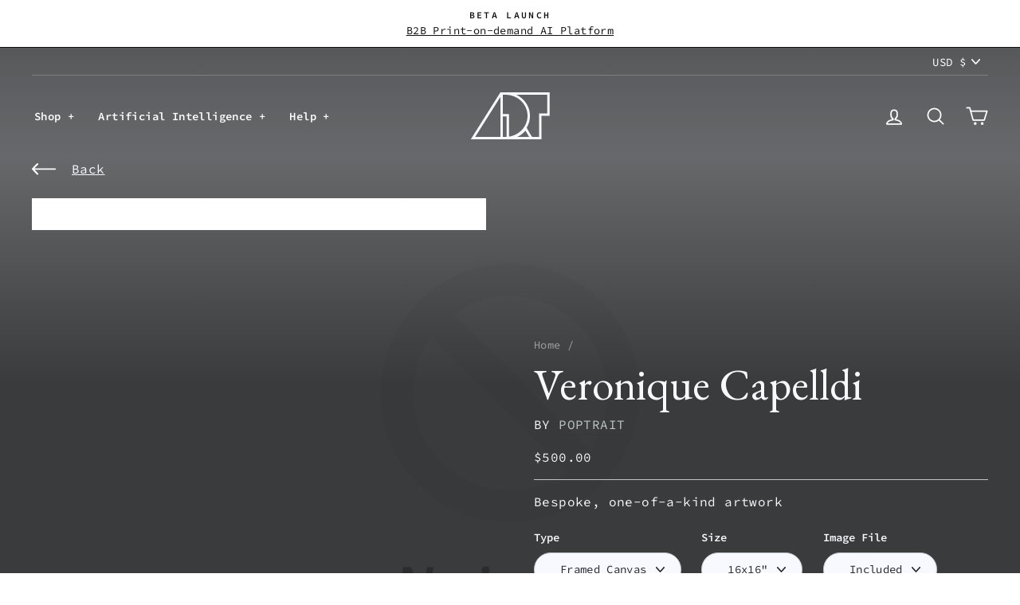

--- FILE ---
content_type: text/html; charset=utf-8
request_url: https://www.artaigallery.com/products/veronique-capelldi
body_size: 43540
content:
<!doctype html>
<html class="no-js" lang="en" dir="ltr">
<head>
  <meta charset="utf-8">
  <meta http-equiv="X-UA-Compatible" content="IE=edge,chrome=1">
  <meta name="viewport" content="width=device-width,initial-scale=1">
  <meta name="theme-color" content="#23282d">
  <link rel="canonical" href="https://www.artaigallery.com/products/veronique-capelldi">
  <link rel="preconnect" href="https://cdn.shopify.com">
  <link rel="preconnect" href="https://fonts.shopifycdn.com">
  <link rel="preconnect" href="https://use.typekit.net">
  <link rel="preconnect" href="https://fonts.gstatic.com">
  <link rel="dns-prefetch" href="https://productreviews.shopifycdn.com">
  <link rel="dns-prefetch" href="https://ajax.googleapis.com">
  <link rel="dns-prefetch" href="https://maps.googleapis.com">
  <link rel="dns-prefetch" href="https://maps.gstatic.com"><title>Veronique Capelldi
&ndash; ART AI
</title>
<meta name="description" content="AI Generated Painting This artwork was created by artificial intelligence. We use a neural network based artificial intelligence to create original pieces that carry as much complexity, depth, and nuance as the greatest masterpieces of the past. One of a Kind Artwork We sell each artwork just once. After completing you"><meta property="og:site_name" content="ART AI">
  <meta property="og:url" content="https://www.artaigallery.com/products/veronique-capelldi">
  <meta property="og:title" content="Veronique Capelldi">
  <meta property="og:type" content="product">
  <meta property="og:description" content="AI Generated Painting This artwork was created by artificial intelligence. We use a neural network based artificial intelligence to create original pieces that carry as much complexity, depth, and nuance as the greatest masterpieces of the past. One of a Kind Artwork We sell each artwork just once. After completing you"><meta property="og:image" content="http://www.artaigallery.com/cdn/shop/files/Screen_Shot_2020-11-06_at_18.17.38_8e31cefa-6788-424e-b217-6ca96d9bfe0e.png?v=1607707579">
    <meta property="og:image:secure_url" content="https://www.artaigallery.com/cdn/shop/files/Screen_Shot_2020-11-06_at_18.17.38_8e31cefa-6788-424e-b217-6ca96d9bfe0e.png?v=1607707579">
    <meta property="og:image:width" content="1052">
    <meta property="og:image:height" content="1032"><meta name="twitter:site" content="@EponymNFT">
  <meta name="twitter:card" content="summary_large_image">
  <meta name="twitter:title" content="Veronique Capelldi">
  <meta name="twitter:description" content="AI Generated Painting This artwork was created by artificial intelligence. We use a neural network based artificial intelligence to create original pieces that carry as much complexity, depth, and nuance as the greatest masterpieces of the past. One of a Kind Artwork We sell each artwork just once. After completing you">
<style data-shopify>@font-face {
  font-family: "Source Code Pro";
  font-weight: 400;
  font-style: normal;
  font-display: swap;
  src: url("//www.artaigallery.com/cdn/fonts/source_code_pro/sourcecodepro_n4.057a1deeb017f07198e1e712ce5e03dbfb3c5dfa.woff2") format("woff2"),
       url("//www.artaigallery.com/cdn/fonts/source_code_pro/sourcecodepro_n4.9575234ffbb5a688fb454ab8c917c06259a52d9f.woff") format("woff");
}

  @font-face {
  font-family: "Source Code Pro";
  font-weight: 600;
  font-style: normal;
  font-display: swap;
  src: url("//www.artaigallery.com/cdn/fonts/source_code_pro/sourcecodepro_n6.ba90ea94b890edb85521b147a3a7fb9db347065d.woff2") format("woff2"),
       url("//www.artaigallery.com/cdn/fonts/source_code_pro/sourcecodepro_n6.69b1810d3be737f8880ab60e60c9dc451b01184f.woff") format("woff");
}

  @font-face {
  font-family: "Source Code Pro";
  font-weight: 400;
  font-style: italic;
  font-display: swap;
  src: url("//www.artaigallery.com/cdn/fonts/source_code_pro/sourcecodepro_i4.b8cda09af4d4f174115fd0dc19634de7831a3517.woff2") format("woff2"),
       url("//www.artaigallery.com/cdn/fonts/source_code_pro/sourcecodepro_i4.9c0f2d26552cac795ba59f85fe42a7b6838a81ac.woff") format("woff");
}

  @font-face {
  font-family: "Source Code Pro";
  font-weight: 600;
  font-style: italic;
  font-display: swap;
  src: url("//www.artaigallery.com/cdn/fonts/source_code_pro/sourcecodepro_i6.eea1a8a3ba79eaf9830c2d71562e991fb896fb5e.woff2") format("woff2"),
       url("//www.artaigallery.com/cdn/fonts/source_code_pro/sourcecodepro_i6.c490a8003c8e1576cf36eacc5cd0ab4908d97c0e.woff") format("woff");
}

</style><link href="https://fonts.googleapis.com/css2?family=EB+Garamond:wght@400&display=swap" rel="stylesheet">  <link rel="stylesheet" href="https://use.typekit.net/lno8tjx.css">
  <link href="//www.artaigallery.com/cdn/shop/t/91/assets/theme.css?v=144381483027854264101699239077" rel="stylesheet" type="text/css" media="all" />
<style data-shopify>:root {
    --typeHeaderFallback: serif;
    --typeHeaderSize: 38px;
    --typeHeaderWeight: 500;
    --typeHeaderLineHeight: 1;
    --typeHeaderSpacing: 0.0em;

    --typeBasePrimary:"Source Code Pro";
    --typeBaseFallback:monospace;
    --typeBaseSize: 16px;
    --typeBaseWeight: 400;
    --typeBaseSpacing: 0.025em;
    --typeBaseLineHeight: 1.6;

    --typeCollectionTitle: 18px;

    --iconWeight: 4px;
    --iconLinecaps: round;

    
      --buttonRadius: 50px;
    

    --colorGridOverlayOpacity: 0.1;
  }

  .placeholder-content {
    background-image: linear-gradient(100deg, #ffffff 40%, #f7f7f7 63%, #ffffff 79%);
  }</style><script>
    document.documentElement.className = document.documentElement.className.replace('no-js', 'js');

    window.theme = window.theme || {};
    theme.routes = {
      home: "/",
      cart: "/cart.js",
      cartPage: "/cart",
      cartAdd: "/cart/add.js",
      cartChange: "/cart/change.js"
    };
    theme.strings = {
      soldOut: "Sold",
      unavailable: "Unavailable",
      stockLabel: "Only [count] items in stock!",
      willNotShipUntil: "Will not ship until [date]",
      willBeInStockAfter: "Will be in stock after [date]",
      waitingForStock: "Inventory on the way",
      savePrice: "Save [saved_amount]",
      cartEmpty: "Your cart is currently empty.",
      cartTermsConfirmation: "You must agree with the terms and conditions of sales to check out",
      searchCollections: "Collections:",
      searchPages: "Pages:",
      searchArticles: "Articles:",
      collectionsDisplayTitle: "View",
      collectionsSmallOption: "3 columns",
      collectionsLargeOption: "5 columns"
    };
    theme.settings = {
      dynamicVariantsEnable: true,
      dynamicVariantType: "dropdown",
      cartType: "drawer",
      isCustomerTemplate: false,
      moneyFormat: "${{amount}}",
      saveType: "dollar",
      recentlyViewedEnabled: false,
      productImageSize: "natural",
      productImageCover: false,
      predictiveSearch: true,
      predictiveSearchType: "product,article,page,collection",
      inventoryThreshold: 10,
      quickView: false,
      themeName: 'Impulse',
      themeVersion: "4.1.1"
    };
  </script>

  <script>window.performance && window.performance.mark && window.performance.mark('shopify.content_for_header.start');</script><meta name="google-site-verification" content="UzaAv1GN4VdXjStKotwxU6sFyb-isMtbtH87Ceq1j6o">
<meta name="google-site-verification" content="Qy6Ba9xHQYw_gBExGQla2-V4yJ6Z9BXTKYxBi8_QrbE">
<meta id="shopify-digital-wallet" name="shopify-digital-wallet" content="/11288051808/digital_wallets/dialog">
<meta name="shopify-checkout-api-token" content="bff5f1fc1b35f918905ec7d85b4fe7a8">
<link rel="alternate" type="application/json+oembed" href="https://www.artaigallery.com/products/veronique-capelldi.oembed">
<script async="async" src="/checkouts/internal/preloads.js?locale=en-US"></script>
<link rel="preconnect" href="https://shop.app" crossorigin="anonymous">
<script async="async" src="https://shop.app/checkouts/internal/preloads.js?locale=en-US&shop_id=11288051808" crossorigin="anonymous"></script>
<script id="apple-pay-shop-capabilities" type="application/json">{"shopId":11288051808,"countryCode":"US","currencyCode":"USD","merchantCapabilities":["supports3DS"],"merchantId":"gid:\/\/shopify\/Shop\/11288051808","merchantName":"ART AI","requiredBillingContactFields":["postalAddress","email"],"requiredShippingContactFields":["postalAddress","email"],"shippingType":"shipping","supportedNetworks":["visa","masterCard","amex","discover","elo","jcb"],"total":{"type":"pending","label":"ART AI","amount":"1.00"},"shopifyPaymentsEnabled":true,"supportsSubscriptions":true}</script>
<script id="shopify-features" type="application/json">{"accessToken":"bff5f1fc1b35f918905ec7d85b4fe7a8","betas":["rich-media-storefront-analytics"],"domain":"www.artaigallery.com","predictiveSearch":true,"shopId":11288051808,"locale":"en"}</script>
<script>var Shopify = Shopify || {};
Shopify.shop = "art-ai.myshopify.com";
Shopify.locale = "en";
Shopify.currency = {"active":"USD","rate":"1.0"};
Shopify.country = "US";
Shopify.theme = {"name":"Lucid v2.0.3 Live","id":124587016354,"schema_name":"Impulse","schema_version":"4.1.1","theme_store_id":null,"role":"main"};
Shopify.theme.handle = "null";
Shopify.theme.style = {"id":null,"handle":null};
Shopify.cdnHost = "www.artaigallery.com/cdn";
Shopify.routes = Shopify.routes || {};
Shopify.routes.root = "/";</script>
<script type="module">!function(o){(o.Shopify=o.Shopify||{}).modules=!0}(window);</script>
<script>!function(o){function n(){var o=[];function n(){o.push(Array.prototype.slice.apply(arguments))}return n.q=o,n}var t=o.Shopify=o.Shopify||{};t.loadFeatures=n(),t.autoloadFeatures=n()}(window);</script>
<script>
  window.ShopifyPay = window.ShopifyPay || {};
  window.ShopifyPay.apiHost = "shop.app\/pay";
  window.ShopifyPay.redirectState = null;
</script>
<script id="shop-js-analytics" type="application/json">{"pageType":"product"}</script>
<script defer="defer" async type="module" src="//www.artaigallery.com/cdn/shopifycloud/shop-js/modules/v2/client.init-shop-cart-sync_IZsNAliE.en.esm.js"></script>
<script defer="defer" async type="module" src="//www.artaigallery.com/cdn/shopifycloud/shop-js/modules/v2/chunk.common_0OUaOowp.esm.js"></script>
<script type="module">
  await import("//www.artaigallery.com/cdn/shopifycloud/shop-js/modules/v2/client.init-shop-cart-sync_IZsNAliE.en.esm.js");
await import("//www.artaigallery.com/cdn/shopifycloud/shop-js/modules/v2/chunk.common_0OUaOowp.esm.js");

  window.Shopify.SignInWithShop?.initShopCartSync?.({"fedCMEnabled":true,"windoidEnabled":true});

</script>
<script>
  window.Shopify = window.Shopify || {};
  if (!window.Shopify.featureAssets) window.Shopify.featureAssets = {};
  window.Shopify.featureAssets['shop-js'] = {"shop-cart-sync":["modules/v2/client.shop-cart-sync_DLOhI_0X.en.esm.js","modules/v2/chunk.common_0OUaOowp.esm.js"],"init-fed-cm":["modules/v2/client.init-fed-cm_C6YtU0w6.en.esm.js","modules/v2/chunk.common_0OUaOowp.esm.js"],"shop-button":["modules/v2/client.shop-button_BCMx7GTG.en.esm.js","modules/v2/chunk.common_0OUaOowp.esm.js"],"shop-cash-offers":["modules/v2/client.shop-cash-offers_BT26qb5j.en.esm.js","modules/v2/chunk.common_0OUaOowp.esm.js","modules/v2/chunk.modal_CGo_dVj3.esm.js"],"init-windoid":["modules/v2/client.init-windoid_B9PkRMql.en.esm.js","modules/v2/chunk.common_0OUaOowp.esm.js"],"init-shop-email-lookup-coordinator":["modules/v2/client.init-shop-email-lookup-coordinator_DZkqjsbU.en.esm.js","modules/v2/chunk.common_0OUaOowp.esm.js"],"shop-toast-manager":["modules/v2/client.shop-toast-manager_Di2EnuM7.en.esm.js","modules/v2/chunk.common_0OUaOowp.esm.js"],"shop-login-button":["modules/v2/client.shop-login-button_BtqW_SIO.en.esm.js","modules/v2/chunk.common_0OUaOowp.esm.js","modules/v2/chunk.modal_CGo_dVj3.esm.js"],"avatar":["modules/v2/client.avatar_BTnouDA3.en.esm.js"],"pay-button":["modules/v2/client.pay-button_CWa-C9R1.en.esm.js","modules/v2/chunk.common_0OUaOowp.esm.js"],"init-shop-cart-sync":["modules/v2/client.init-shop-cart-sync_IZsNAliE.en.esm.js","modules/v2/chunk.common_0OUaOowp.esm.js"],"init-customer-accounts":["modules/v2/client.init-customer-accounts_DenGwJTU.en.esm.js","modules/v2/client.shop-login-button_BtqW_SIO.en.esm.js","modules/v2/chunk.common_0OUaOowp.esm.js","modules/v2/chunk.modal_CGo_dVj3.esm.js"],"init-shop-for-new-customer-accounts":["modules/v2/client.init-shop-for-new-customer-accounts_JdHXxpS9.en.esm.js","modules/v2/client.shop-login-button_BtqW_SIO.en.esm.js","modules/v2/chunk.common_0OUaOowp.esm.js","modules/v2/chunk.modal_CGo_dVj3.esm.js"],"init-customer-accounts-sign-up":["modules/v2/client.init-customer-accounts-sign-up_D6__K_p8.en.esm.js","modules/v2/client.shop-login-button_BtqW_SIO.en.esm.js","modules/v2/chunk.common_0OUaOowp.esm.js","modules/v2/chunk.modal_CGo_dVj3.esm.js"],"checkout-modal":["modules/v2/client.checkout-modal_C_ZQDY6s.en.esm.js","modules/v2/chunk.common_0OUaOowp.esm.js","modules/v2/chunk.modal_CGo_dVj3.esm.js"],"shop-follow-button":["modules/v2/client.shop-follow-button_XetIsj8l.en.esm.js","modules/v2/chunk.common_0OUaOowp.esm.js","modules/v2/chunk.modal_CGo_dVj3.esm.js"],"lead-capture":["modules/v2/client.lead-capture_DvA72MRN.en.esm.js","modules/v2/chunk.common_0OUaOowp.esm.js","modules/v2/chunk.modal_CGo_dVj3.esm.js"],"shop-login":["modules/v2/client.shop-login_ClXNxyh6.en.esm.js","modules/v2/chunk.common_0OUaOowp.esm.js","modules/v2/chunk.modal_CGo_dVj3.esm.js"],"payment-terms":["modules/v2/client.payment-terms_CNlwjfZz.en.esm.js","modules/v2/chunk.common_0OUaOowp.esm.js","modules/v2/chunk.modal_CGo_dVj3.esm.js"]};
</script>
<script id="__st">var __st={"a":11288051808,"offset":-32400,"reqid":"8fa946cc-7bf5-4eb6-8045-18449caceb30-1768556909","pageurl":"www.artaigallery.com\/products\/veronique-capelldi","u":"d96b2869b6c3","p":"product","rtyp":"product","rid":4519594131552};</script>
<script>window.ShopifyPaypalV4VisibilityTracking = true;</script>
<script id="captcha-bootstrap">!function(){'use strict';const t='contact',e='account',n='new_comment',o=[[t,t],['blogs',n],['comments',n],[t,'customer']],c=[[e,'customer_login'],[e,'guest_login'],[e,'recover_customer_password'],[e,'create_customer']],r=t=>t.map((([t,e])=>`form[action*='/${t}']:not([data-nocaptcha='true']) input[name='form_type'][value='${e}']`)).join(','),a=t=>()=>t?[...document.querySelectorAll(t)].map((t=>t.form)):[];function s(){const t=[...o],e=r(t);return a(e)}const i='password',u='form_key',d=['recaptcha-v3-token','g-recaptcha-response','h-captcha-response',i],f=()=>{try{return window.sessionStorage}catch{return}},m='__shopify_v',_=t=>t.elements[u];function p(t,e,n=!1){try{const o=window.sessionStorage,c=JSON.parse(o.getItem(e)),{data:r}=function(t){const{data:e,action:n}=t;return t[m]||n?{data:e,action:n}:{data:t,action:n}}(c);for(const[e,n]of Object.entries(r))t.elements[e]&&(t.elements[e].value=n);n&&o.removeItem(e)}catch(o){console.error('form repopulation failed',{error:o})}}const l='form_type',E='cptcha';function T(t){t.dataset[E]=!0}const w=window,h=w.document,L='Shopify',v='ce_forms',y='captcha';let A=!1;((t,e)=>{const n=(g='f06e6c50-85a8-45c8-87d0-21a2b65856fe',I='https://cdn.shopify.com/shopifycloud/storefront-forms-hcaptcha/ce_storefront_forms_captcha_hcaptcha.v1.5.2.iife.js',D={infoText:'Protected by hCaptcha',privacyText:'Privacy',termsText:'Terms'},(t,e,n)=>{const o=w[L][v],c=o.bindForm;if(c)return c(t,g,e,D).then(n);var r;o.q.push([[t,g,e,D],n]),r=I,A||(h.body.append(Object.assign(h.createElement('script'),{id:'captcha-provider',async:!0,src:r})),A=!0)});var g,I,D;w[L]=w[L]||{},w[L][v]=w[L][v]||{},w[L][v].q=[],w[L][y]=w[L][y]||{},w[L][y].protect=function(t,e){n(t,void 0,e),T(t)},Object.freeze(w[L][y]),function(t,e,n,w,h,L){const[v,y,A,g]=function(t,e,n){const i=e?o:[],u=t?c:[],d=[...i,...u],f=r(d),m=r(i),_=r(d.filter((([t,e])=>n.includes(e))));return[a(f),a(m),a(_),s()]}(w,h,L),I=t=>{const e=t.target;return e instanceof HTMLFormElement?e:e&&e.form},D=t=>v().includes(t);t.addEventListener('submit',(t=>{const e=I(t);if(!e)return;const n=D(e)&&!e.dataset.hcaptchaBound&&!e.dataset.recaptchaBound,o=_(e),c=g().includes(e)&&(!o||!o.value);(n||c)&&t.preventDefault(),c&&!n&&(function(t){try{if(!f())return;!function(t){const e=f();if(!e)return;const n=_(t);if(!n)return;const o=n.value;o&&e.removeItem(o)}(t);const e=Array.from(Array(32),(()=>Math.random().toString(36)[2])).join('');!function(t,e){_(t)||t.append(Object.assign(document.createElement('input'),{type:'hidden',name:u})),t.elements[u].value=e}(t,e),function(t,e){const n=f();if(!n)return;const o=[...t.querySelectorAll(`input[type='${i}']`)].map((({name:t})=>t)),c=[...d,...o],r={};for(const[a,s]of new FormData(t).entries())c.includes(a)||(r[a]=s);n.setItem(e,JSON.stringify({[m]:1,action:t.action,data:r}))}(t,e)}catch(e){console.error('failed to persist form',e)}}(e),e.submit())}));const S=(t,e)=>{t&&!t.dataset[E]&&(n(t,e.some((e=>e===t))),T(t))};for(const o of['focusin','change'])t.addEventListener(o,(t=>{const e=I(t);D(e)&&S(e,y())}));const B=e.get('form_key'),M=e.get(l),P=B&&M;t.addEventListener('DOMContentLoaded',(()=>{const t=y();if(P)for(const e of t)e.elements[l].value===M&&p(e,B);[...new Set([...A(),...v().filter((t=>'true'===t.dataset.shopifyCaptcha))])].forEach((e=>S(e,t)))}))}(h,new URLSearchParams(w.location.search),n,t,e,['guest_login'])})(!0,!0)}();</script>
<script integrity="sha256-4kQ18oKyAcykRKYeNunJcIwy7WH5gtpwJnB7kiuLZ1E=" data-source-attribution="shopify.loadfeatures" defer="defer" src="//www.artaigallery.com/cdn/shopifycloud/storefront/assets/storefront/load_feature-a0a9edcb.js" crossorigin="anonymous"></script>
<script crossorigin="anonymous" defer="defer" src="//www.artaigallery.com/cdn/shopifycloud/storefront/assets/shopify_pay/storefront-65b4c6d7.js?v=20250812"></script>
<script data-source-attribution="shopify.dynamic_checkout.dynamic.init">var Shopify=Shopify||{};Shopify.PaymentButton=Shopify.PaymentButton||{isStorefrontPortableWallets:!0,init:function(){window.Shopify.PaymentButton.init=function(){};var t=document.createElement("script");t.src="https://www.artaigallery.com/cdn/shopifycloud/portable-wallets/latest/portable-wallets.en.js",t.type="module",document.head.appendChild(t)}};
</script>
<script data-source-attribution="shopify.dynamic_checkout.buyer_consent">
  function portableWalletsHideBuyerConsent(e){var t=document.getElementById("shopify-buyer-consent"),n=document.getElementById("shopify-subscription-policy-button");t&&n&&(t.classList.add("hidden"),t.setAttribute("aria-hidden","true"),n.removeEventListener("click",e))}function portableWalletsShowBuyerConsent(e){var t=document.getElementById("shopify-buyer-consent"),n=document.getElementById("shopify-subscription-policy-button");t&&n&&(t.classList.remove("hidden"),t.removeAttribute("aria-hidden"),n.addEventListener("click",e))}window.Shopify?.PaymentButton&&(window.Shopify.PaymentButton.hideBuyerConsent=portableWalletsHideBuyerConsent,window.Shopify.PaymentButton.showBuyerConsent=portableWalletsShowBuyerConsent);
</script>
<script data-source-attribution="shopify.dynamic_checkout.cart.bootstrap">document.addEventListener("DOMContentLoaded",(function(){function t(){return document.querySelector("shopify-accelerated-checkout-cart, shopify-accelerated-checkout")}if(t())Shopify.PaymentButton.init();else{new MutationObserver((function(e,n){t()&&(Shopify.PaymentButton.init(),n.disconnect())})).observe(document.body,{childList:!0,subtree:!0})}}));
</script>
<link id="shopify-accelerated-checkout-styles" rel="stylesheet" media="screen" href="https://www.artaigallery.com/cdn/shopifycloud/portable-wallets/latest/accelerated-checkout-backwards-compat.css" crossorigin="anonymous">
<style id="shopify-accelerated-checkout-cart">
        #shopify-buyer-consent {
  margin-top: 1em;
  display: inline-block;
  width: 100%;
}

#shopify-buyer-consent.hidden {
  display: none;
}

#shopify-subscription-policy-button {
  background: none;
  border: none;
  padding: 0;
  text-decoration: underline;
  font-size: inherit;
  cursor: pointer;
}

#shopify-subscription-policy-button::before {
  box-shadow: none;
}

      </style>

<script>window.performance && window.performance.mark && window.performance.mark('shopify.content_for_header.end');</script>

  <script src="//www.artaigallery.com/cdn/shop/t/91/assets/vendor-scripts-v9.min.js" defer="defer"></script><link rel="preload" as="style" href="//www.artaigallery.com/cdn/shop/t/91/assets/currency-flags.css" onload="this.onload=null;this.rel='stylesheet'">
    <link rel="stylesheet" href="//www.artaigallery.com/cdn/shop/t/91/assets/currency-flags.css">
    <script src="//www.artaigallery.com/cdn/shop/t/91/assets/theme.min.js?v=65644972782742161761625793166" defer="defer"></script>
  

<link rel="preconnect" href="https://lqo76b09bh.execute-api.eu-west-1.amazonaws.com" /><link rel="preload" href="https://lqo76b09bh.execute-api.eu-west-1.amazonaws.com/Prod/getmockupurl?product_id=4519594131552&SKU=framed_canvas_white_wrap_16x16&quot;_df_&mockup_id=0&img_src=https://www.artaigallery.com/cdn/shopifycloud/storefront/assets/no-image-2048-a2addb12_1080x.gif" as="fetch" crossorigin><link rel="preload" href="https://lqo76b09bh.execute-api.eu-west-1.amazonaws.com/Prod/getmockupurl?product_id=4519594131552&SKU=framed_canvas_white_wrap_16x16&quot;_df_&mockup_id=1&img_src=https://www.artaigallery.com/cdn/shopifycloud/storefront/assets/no-image-2048-a2addb12_1080x.gif" as="fetch" crossorigin><script src="https://cdn-widgetsrepository.yotpo.com/v1/loader/qM5x3tstHllz2X1MSpMslg" async></script>

<!-- Marker.io Feedback snippet -->
  <script>
  window.markerConfig = {
    destination: '60be4cc3bd8e5f6f0c26a06d',
  };
  </script>
  <script>
  !function(e,r,a){if(!e.__Marker){e.__Marker={};var t=[],n={__cs:t};["show","hide","isVisible","capture","cancelCapture","unload","reload","isExtensionInstalled","setReporter","on","off"].forEach(function(e){n[e]=function(){var r=Array.prototype.slice.call(arguments);r.unshift(e),t.push(r)}}),e.Marker=n;var s=r.createElement("script");s.async=1,s.src="https://edge.marker.io/latest/shim.js";var i=r.getElementsByTagName("script")[0];i.parentNode.insertBefore(s,i)}}(window,document);
  </script>


	<script>var loox_global_hash = '1636680050205';</script><style>.loox-reviews-default { max-width: 1200px; margin: 0 auto; }.loox-rating .loox-icon { color:#07145a; }</style>
<link href="https://monorail-edge.shopifysvc.com" rel="dns-prefetch">
<script>(function(){if ("sendBeacon" in navigator && "performance" in window) {try {var session_token_from_headers = performance.getEntriesByType('navigation')[0].serverTiming.find(x => x.name == '_s').description;} catch {var session_token_from_headers = undefined;}var session_cookie_matches = document.cookie.match(/_shopify_s=([^;]*)/);var session_token_from_cookie = session_cookie_matches && session_cookie_matches.length === 2 ? session_cookie_matches[1] : "";var session_token = session_token_from_headers || session_token_from_cookie || "";function handle_abandonment_event(e) {var entries = performance.getEntries().filter(function(entry) {return /monorail-edge.shopifysvc.com/.test(entry.name);});if (!window.abandonment_tracked && entries.length === 0) {window.abandonment_tracked = true;var currentMs = Date.now();var navigation_start = performance.timing.navigationStart;var payload = {shop_id: 11288051808,url: window.location.href,navigation_start,duration: currentMs - navigation_start,session_token,page_type: "product"};window.navigator.sendBeacon("https://monorail-edge.shopifysvc.com/v1/produce", JSON.stringify({schema_id: "online_store_buyer_site_abandonment/1.1",payload: payload,metadata: {event_created_at_ms: currentMs,event_sent_at_ms: currentMs}}));}}window.addEventListener('pagehide', handle_abandonment_event);}}());</script>
<script id="web-pixels-manager-setup">(function e(e,d,r,n,o){if(void 0===o&&(o={}),!Boolean(null===(a=null===(i=window.Shopify)||void 0===i?void 0:i.analytics)||void 0===a?void 0:a.replayQueue)){var i,a;window.Shopify=window.Shopify||{};var t=window.Shopify;t.analytics=t.analytics||{};var s=t.analytics;s.replayQueue=[],s.publish=function(e,d,r){return s.replayQueue.push([e,d,r]),!0};try{self.performance.mark("wpm:start")}catch(e){}var l=function(){var e={modern:/Edge?\/(1{2}[4-9]|1[2-9]\d|[2-9]\d{2}|\d{4,})\.\d+(\.\d+|)|Firefox\/(1{2}[4-9]|1[2-9]\d|[2-9]\d{2}|\d{4,})\.\d+(\.\d+|)|Chrom(ium|e)\/(9{2}|\d{3,})\.\d+(\.\d+|)|(Maci|X1{2}).+ Version\/(15\.\d+|(1[6-9]|[2-9]\d|\d{3,})\.\d+)([,.]\d+|)( \(\w+\)|)( Mobile\/\w+|) Safari\/|Chrome.+OPR\/(9{2}|\d{3,})\.\d+\.\d+|(CPU[ +]OS|iPhone[ +]OS|CPU[ +]iPhone|CPU IPhone OS|CPU iPad OS)[ +]+(15[._]\d+|(1[6-9]|[2-9]\d|\d{3,})[._]\d+)([._]\d+|)|Android:?[ /-](13[3-9]|1[4-9]\d|[2-9]\d{2}|\d{4,})(\.\d+|)(\.\d+|)|Android.+Firefox\/(13[5-9]|1[4-9]\d|[2-9]\d{2}|\d{4,})\.\d+(\.\d+|)|Android.+Chrom(ium|e)\/(13[3-9]|1[4-9]\d|[2-9]\d{2}|\d{4,})\.\d+(\.\d+|)|SamsungBrowser\/([2-9]\d|\d{3,})\.\d+/,legacy:/Edge?\/(1[6-9]|[2-9]\d|\d{3,})\.\d+(\.\d+|)|Firefox\/(5[4-9]|[6-9]\d|\d{3,})\.\d+(\.\d+|)|Chrom(ium|e)\/(5[1-9]|[6-9]\d|\d{3,})\.\d+(\.\d+|)([\d.]+$|.*Safari\/(?![\d.]+ Edge\/[\d.]+$))|(Maci|X1{2}).+ Version\/(10\.\d+|(1[1-9]|[2-9]\d|\d{3,})\.\d+)([,.]\d+|)( \(\w+\)|)( Mobile\/\w+|) Safari\/|Chrome.+OPR\/(3[89]|[4-9]\d|\d{3,})\.\d+\.\d+|(CPU[ +]OS|iPhone[ +]OS|CPU[ +]iPhone|CPU IPhone OS|CPU iPad OS)[ +]+(10[._]\d+|(1[1-9]|[2-9]\d|\d{3,})[._]\d+)([._]\d+|)|Android:?[ /-](13[3-9]|1[4-9]\d|[2-9]\d{2}|\d{4,})(\.\d+|)(\.\d+|)|Mobile Safari.+OPR\/([89]\d|\d{3,})\.\d+\.\d+|Android.+Firefox\/(13[5-9]|1[4-9]\d|[2-9]\d{2}|\d{4,})\.\d+(\.\d+|)|Android.+Chrom(ium|e)\/(13[3-9]|1[4-9]\d|[2-9]\d{2}|\d{4,})\.\d+(\.\d+|)|Android.+(UC? ?Browser|UCWEB|U3)[ /]?(15\.([5-9]|\d{2,})|(1[6-9]|[2-9]\d|\d{3,})\.\d+)\.\d+|SamsungBrowser\/(5\.\d+|([6-9]|\d{2,})\.\d+)|Android.+MQ{2}Browser\/(14(\.(9|\d{2,})|)|(1[5-9]|[2-9]\d|\d{3,})(\.\d+|))(\.\d+|)|K[Aa][Ii]OS\/(3\.\d+|([4-9]|\d{2,})\.\d+)(\.\d+|)/},d=e.modern,r=e.legacy,n=navigator.userAgent;return n.match(d)?"modern":n.match(r)?"legacy":"unknown"}(),u="modern"===l?"modern":"legacy",c=(null!=n?n:{modern:"",legacy:""})[u],f=function(e){return[e.baseUrl,"/wpm","/b",e.hashVersion,"modern"===e.buildTarget?"m":"l",".js"].join("")}({baseUrl:d,hashVersion:r,buildTarget:u}),m=function(e){var d=e.version,r=e.bundleTarget,n=e.surface,o=e.pageUrl,i=e.monorailEndpoint;return{emit:function(e){var a=e.status,t=e.errorMsg,s=(new Date).getTime(),l=JSON.stringify({metadata:{event_sent_at_ms:s},events:[{schema_id:"web_pixels_manager_load/3.1",payload:{version:d,bundle_target:r,page_url:o,status:a,surface:n,error_msg:t},metadata:{event_created_at_ms:s}}]});if(!i)return console&&console.warn&&console.warn("[Web Pixels Manager] No Monorail endpoint provided, skipping logging."),!1;try{return self.navigator.sendBeacon.bind(self.navigator)(i,l)}catch(e){}var u=new XMLHttpRequest;try{return u.open("POST",i,!0),u.setRequestHeader("Content-Type","text/plain"),u.send(l),!0}catch(e){return console&&console.warn&&console.warn("[Web Pixels Manager] Got an unhandled error while logging to Monorail."),!1}}}}({version:r,bundleTarget:l,surface:e.surface,pageUrl:self.location.href,monorailEndpoint:e.monorailEndpoint});try{o.browserTarget=l,function(e){var d=e.src,r=e.async,n=void 0===r||r,o=e.onload,i=e.onerror,a=e.sri,t=e.scriptDataAttributes,s=void 0===t?{}:t,l=document.createElement("script"),u=document.querySelector("head"),c=document.querySelector("body");if(l.async=n,l.src=d,a&&(l.integrity=a,l.crossOrigin="anonymous"),s)for(var f in s)if(Object.prototype.hasOwnProperty.call(s,f))try{l.dataset[f]=s[f]}catch(e){}if(o&&l.addEventListener("load",o),i&&l.addEventListener("error",i),u)u.appendChild(l);else{if(!c)throw new Error("Did not find a head or body element to append the script");c.appendChild(l)}}({src:f,async:!0,onload:function(){if(!function(){var e,d;return Boolean(null===(d=null===(e=window.Shopify)||void 0===e?void 0:e.analytics)||void 0===d?void 0:d.initialized)}()){var d=window.webPixelsManager.init(e)||void 0;if(d){var r=window.Shopify.analytics;r.replayQueue.forEach((function(e){var r=e[0],n=e[1],o=e[2];d.publishCustomEvent(r,n,o)})),r.replayQueue=[],r.publish=d.publishCustomEvent,r.visitor=d.visitor,r.initialized=!0}}},onerror:function(){return m.emit({status:"failed",errorMsg:"".concat(f," has failed to load")})},sri:function(e){var d=/^sha384-[A-Za-z0-9+/=]+$/;return"string"==typeof e&&d.test(e)}(c)?c:"",scriptDataAttributes:o}),m.emit({status:"loading"})}catch(e){m.emit({status:"failed",errorMsg:(null==e?void 0:e.message)||"Unknown error"})}}})({shopId: 11288051808,storefrontBaseUrl: "https://www.artaigallery.com",extensionsBaseUrl: "https://extensions.shopifycdn.com/cdn/shopifycloud/web-pixels-manager",monorailEndpoint: "https://monorail-edge.shopifysvc.com/unstable/produce_batch",surface: "storefront-renderer",enabledBetaFlags: ["2dca8a86"],webPixelsConfigList: [{"id":"661520546","configuration":"{\"config\":\"{\\\"pixel_id\\\":\\\"AW-705755138\\\",\\\"target_country\\\":\\\"GB\\\",\\\"gtag_events\\\":[{\\\"type\\\":\\\"page_view\\\",\\\"action_label\\\":\\\"AW-705755138\\\/eiu6CLvg8LgBEILww9AC\\\"},{\\\"type\\\":\\\"purchase\\\",\\\"action_label\\\":\\\"AW-705755138\\\/Llc7CL7g8LgBEILww9AC\\\"},{\\\"type\\\":\\\"view_item\\\",\\\"action_label\\\":\\\"AW-705755138\\\/BrK1CMHg8LgBEILww9AC\\\"},{\\\"type\\\":\\\"add_to_cart\\\",\\\"action_label\\\":\\\"AW-705755138\\\/GPyJCMTg8LgBEILww9AC\\\"},{\\\"type\\\":\\\"begin_checkout\\\",\\\"action_label\\\":\\\"AW-705755138\\\/nGEbCMfg8LgBEILww9AC\\\"},{\\\"type\\\":\\\"search\\\",\\\"action_label\\\":\\\"AW-705755138\\\/3RujCMrg8LgBEILww9AC\\\"},{\\\"type\\\":\\\"add_payment_info\\\",\\\"action_label\\\":\\\"AW-705755138\\\/t-43CM3g8LgBEILww9AC\\\"}],\\\"enable_monitoring_mode\\\":false}\"}","eventPayloadVersion":"v1","runtimeContext":"OPEN","scriptVersion":"b2a88bafab3e21179ed38636efcd8a93","type":"APP","apiClientId":1780363,"privacyPurposes":[],"dataSharingAdjustments":{"protectedCustomerApprovalScopes":["read_customer_address","read_customer_email","read_customer_name","read_customer_personal_data","read_customer_phone"]}},{"id":"495321250","configuration":"{\"pixelCode\":\"C2J4HTVMU8Q1GTJUQG50\"}","eventPayloadVersion":"v1","runtimeContext":"STRICT","scriptVersion":"22e92c2ad45662f435e4801458fb78cc","type":"APP","apiClientId":4383523,"privacyPurposes":["ANALYTICS","MARKETING","SALE_OF_DATA"],"dataSharingAdjustments":{"protectedCustomerApprovalScopes":["read_customer_address","read_customer_email","read_customer_name","read_customer_personal_data","read_customer_phone"]}},{"id":"289374370","configuration":"{\"pixel_id\":\"429737440992882\",\"pixel_type\":\"facebook_pixel\",\"metaapp_system_user_token\":\"-\"}","eventPayloadVersion":"v1","runtimeContext":"OPEN","scriptVersion":"ca16bc87fe92b6042fbaa3acc2fbdaa6","type":"APP","apiClientId":2329312,"privacyPurposes":["ANALYTICS","MARKETING","SALE_OF_DATA"],"dataSharingAdjustments":{"protectedCustomerApprovalScopes":["read_customer_address","read_customer_email","read_customer_name","read_customer_personal_data","read_customer_phone"]}},{"id":"108069026","eventPayloadVersion":"v1","runtimeContext":"LAX","scriptVersion":"1","type":"CUSTOM","privacyPurposes":["ANALYTICS"],"name":"Google Analytics tag (migrated)"},{"id":"shopify-app-pixel","configuration":"{}","eventPayloadVersion":"v1","runtimeContext":"STRICT","scriptVersion":"0450","apiClientId":"shopify-pixel","type":"APP","privacyPurposes":["ANALYTICS","MARKETING"]},{"id":"shopify-custom-pixel","eventPayloadVersion":"v1","runtimeContext":"LAX","scriptVersion":"0450","apiClientId":"shopify-pixel","type":"CUSTOM","privacyPurposes":["ANALYTICS","MARKETING"]}],isMerchantRequest: false,initData: {"shop":{"name":"ART AI","paymentSettings":{"currencyCode":"USD"},"myshopifyDomain":"art-ai.myshopify.com","countryCode":"US","storefrontUrl":"https:\/\/www.artaigallery.com"},"customer":null,"cart":null,"checkout":null,"productVariants":[{"price":{"amount":500.0,"currencyCode":"USD"},"product":{"title":"Veronique Capelldi","vendor":"artist_10","id":"4519594131552","untranslatedTitle":"Veronique Capelldi","url":"\/products\/veronique-capelldi","type":"AI Painting"},"id":"37785129058466","image":null,"sku":"framed_canvas_white_wrap_16x16\"_df_","title":"Framed Canvas \/ 16x16\" \/ Included","untranslatedTitle":"Framed Canvas \/ 16x16\" \/ Included"}],"purchasingCompany":null},},"https://www.artaigallery.com/cdn","fcfee988w5aeb613cpc8e4bc33m6693e112",{"modern":"","legacy":""},{"shopId":"11288051808","storefrontBaseUrl":"https:\/\/www.artaigallery.com","extensionBaseUrl":"https:\/\/extensions.shopifycdn.com\/cdn\/shopifycloud\/web-pixels-manager","surface":"storefront-renderer","enabledBetaFlags":"[\"2dca8a86\"]","isMerchantRequest":"false","hashVersion":"fcfee988w5aeb613cpc8e4bc33m6693e112","publish":"custom","events":"[[\"page_viewed\",{}],[\"product_viewed\",{\"productVariant\":{\"price\":{\"amount\":500.0,\"currencyCode\":\"USD\"},\"product\":{\"title\":\"Veronique Capelldi\",\"vendor\":\"artist_10\",\"id\":\"4519594131552\",\"untranslatedTitle\":\"Veronique Capelldi\",\"url\":\"\/products\/veronique-capelldi\",\"type\":\"AI Painting\"},\"id\":\"37785129058466\",\"image\":null,\"sku\":\"framed_canvas_white_wrap_16x16\\\"_df_\",\"title\":\"Framed Canvas \/ 16x16\\\" \/ Included\",\"untranslatedTitle\":\"Framed Canvas \/ 16x16\\\" \/ Included\"}}]]"});</script><script>
  window.ShopifyAnalytics = window.ShopifyAnalytics || {};
  window.ShopifyAnalytics.meta = window.ShopifyAnalytics.meta || {};
  window.ShopifyAnalytics.meta.currency = 'USD';
  var meta = {"product":{"id":4519594131552,"gid":"gid:\/\/shopify\/Product\/4519594131552","vendor":"artist_10","type":"AI Painting","handle":"veronique-capelldi","variants":[{"id":37785129058466,"price":50000,"name":"Veronique Capelldi - Framed Canvas \/ 16x16\" \/ Included","public_title":"Framed Canvas \/ 16x16\" \/ Included","sku":"framed_canvas_white_wrap_16x16\"_df_"}],"remote":false},"page":{"pageType":"product","resourceType":"product","resourceId":4519594131552,"requestId":"8fa946cc-7bf5-4eb6-8045-18449caceb30-1768556909"}};
  for (var attr in meta) {
    window.ShopifyAnalytics.meta[attr] = meta[attr];
  }
</script>
<script class="analytics">
  (function () {
    var customDocumentWrite = function(content) {
      var jquery = null;

      if (window.jQuery) {
        jquery = window.jQuery;
      } else if (window.Checkout && window.Checkout.$) {
        jquery = window.Checkout.$;
      }

      if (jquery) {
        jquery('body').append(content);
      }
    };

    var hasLoggedConversion = function(token) {
      if (token) {
        return document.cookie.indexOf('loggedConversion=' + token) !== -1;
      }
      return false;
    }

    var setCookieIfConversion = function(token) {
      if (token) {
        var twoMonthsFromNow = new Date(Date.now());
        twoMonthsFromNow.setMonth(twoMonthsFromNow.getMonth() + 2);

        document.cookie = 'loggedConversion=' + token + '; expires=' + twoMonthsFromNow;
      }
    }

    var trekkie = window.ShopifyAnalytics.lib = window.trekkie = window.trekkie || [];
    if (trekkie.integrations) {
      return;
    }
    trekkie.methods = [
      'identify',
      'page',
      'ready',
      'track',
      'trackForm',
      'trackLink'
    ];
    trekkie.factory = function(method) {
      return function() {
        var args = Array.prototype.slice.call(arguments);
        args.unshift(method);
        trekkie.push(args);
        return trekkie;
      };
    };
    for (var i = 0; i < trekkie.methods.length; i++) {
      var key = trekkie.methods[i];
      trekkie[key] = trekkie.factory(key);
    }
    trekkie.load = function(config) {
      trekkie.config = config || {};
      trekkie.config.initialDocumentCookie = document.cookie;
      var first = document.getElementsByTagName('script')[0];
      var script = document.createElement('script');
      script.type = 'text/javascript';
      script.onerror = function(e) {
        var scriptFallback = document.createElement('script');
        scriptFallback.type = 'text/javascript';
        scriptFallback.onerror = function(error) {
                var Monorail = {
      produce: function produce(monorailDomain, schemaId, payload) {
        var currentMs = new Date().getTime();
        var event = {
          schema_id: schemaId,
          payload: payload,
          metadata: {
            event_created_at_ms: currentMs,
            event_sent_at_ms: currentMs
          }
        };
        return Monorail.sendRequest("https://" + monorailDomain + "/v1/produce", JSON.stringify(event));
      },
      sendRequest: function sendRequest(endpointUrl, payload) {
        // Try the sendBeacon API
        if (window && window.navigator && typeof window.navigator.sendBeacon === 'function' && typeof window.Blob === 'function' && !Monorail.isIos12()) {
          var blobData = new window.Blob([payload], {
            type: 'text/plain'
          });

          if (window.navigator.sendBeacon(endpointUrl, blobData)) {
            return true;
          } // sendBeacon was not successful

        } // XHR beacon

        var xhr = new XMLHttpRequest();

        try {
          xhr.open('POST', endpointUrl);
          xhr.setRequestHeader('Content-Type', 'text/plain');
          xhr.send(payload);
        } catch (e) {
          console.log(e);
        }

        return false;
      },
      isIos12: function isIos12() {
        return window.navigator.userAgent.lastIndexOf('iPhone; CPU iPhone OS 12_') !== -1 || window.navigator.userAgent.lastIndexOf('iPad; CPU OS 12_') !== -1;
      }
    };
    Monorail.produce('monorail-edge.shopifysvc.com',
      'trekkie_storefront_load_errors/1.1',
      {shop_id: 11288051808,
      theme_id: 124587016354,
      app_name: "storefront",
      context_url: window.location.href,
      source_url: "//www.artaigallery.com/cdn/s/trekkie.storefront.cd680fe47e6c39ca5d5df5f0a32d569bc48c0f27.min.js"});

        };
        scriptFallback.async = true;
        scriptFallback.src = '//www.artaigallery.com/cdn/s/trekkie.storefront.cd680fe47e6c39ca5d5df5f0a32d569bc48c0f27.min.js';
        first.parentNode.insertBefore(scriptFallback, first);
      };
      script.async = true;
      script.src = '//www.artaigallery.com/cdn/s/trekkie.storefront.cd680fe47e6c39ca5d5df5f0a32d569bc48c0f27.min.js';
      first.parentNode.insertBefore(script, first);
    };
    trekkie.load(
      {"Trekkie":{"appName":"storefront","development":false,"defaultAttributes":{"shopId":11288051808,"isMerchantRequest":null,"themeId":124587016354,"themeCityHash":"17076613558902153115","contentLanguage":"en","currency":"USD","eventMetadataId":"bd50856a-f653-4fd5-a6c4-1f0f79f47078"},"isServerSideCookieWritingEnabled":true,"monorailRegion":"shop_domain","enabledBetaFlags":["65f19447"]},"Session Attribution":{},"S2S":{"facebookCapiEnabled":true,"source":"trekkie-storefront-renderer","apiClientId":580111}}
    );

    var loaded = false;
    trekkie.ready(function() {
      if (loaded) return;
      loaded = true;

      window.ShopifyAnalytics.lib = window.trekkie;

      var originalDocumentWrite = document.write;
      document.write = customDocumentWrite;
      try { window.ShopifyAnalytics.merchantGoogleAnalytics.call(this); } catch(error) {};
      document.write = originalDocumentWrite;

      window.ShopifyAnalytics.lib.page(null,{"pageType":"product","resourceType":"product","resourceId":4519594131552,"requestId":"8fa946cc-7bf5-4eb6-8045-18449caceb30-1768556909","shopifyEmitted":true});

      var match = window.location.pathname.match(/checkouts\/(.+)\/(thank_you|post_purchase)/)
      var token = match? match[1]: undefined;
      if (!hasLoggedConversion(token)) {
        setCookieIfConversion(token);
        window.ShopifyAnalytics.lib.track("Viewed Product",{"currency":"USD","variantId":37785129058466,"productId":4519594131552,"productGid":"gid:\/\/shopify\/Product\/4519594131552","name":"Veronique Capelldi - Framed Canvas \/ 16x16\" \/ Included","price":"500.00","sku":"framed_canvas_white_wrap_16x16\"_df_","brand":"artist_10","variant":"Framed Canvas \/ 16x16\" \/ Included","category":"AI Painting","nonInteraction":true,"remote":false},undefined,undefined,{"shopifyEmitted":true});
      window.ShopifyAnalytics.lib.track("monorail:\/\/trekkie_storefront_viewed_product\/1.1",{"currency":"USD","variantId":37785129058466,"productId":4519594131552,"productGid":"gid:\/\/shopify\/Product\/4519594131552","name":"Veronique Capelldi - Framed Canvas \/ 16x16\" \/ Included","price":"500.00","sku":"framed_canvas_white_wrap_16x16\"_df_","brand":"artist_10","variant":"Framed Canvas \/ 16x16\" \/ Included","category":"AI Painting","nonInteraction":true,"remote":false,"referer":"https:\/\/www.artaigallery.com\/products\/veronique-capelldi"});
      }
    });


        var eventsListenerScript = document.createElement('script');
        eventsListenerScript.async = true;
        eventsListenerScript.src = "//www.artaigallery.com/cdn/shopifycloud/storefront/assets/shop_events_listener-3da45d37.js";
        document.getElementsByTagName('head')[0].appendChild(eventsListenerScript);

})();</script>
  <script>
  if (!window.ga || (window.ga && typeof window.ga !== 'function')) {
    window.ga = function ga() {
      (window.ga.q = window.ga.q || []).push(arguments);
      if (window.Shopify && window.Shopify.analytics && typeof window.Shopify.analytics.publish === 'function') {
        window.Shopify.analytics.publish("ga_stub_called", {}, {sendTo: "google_osp_migration"});
      }
      console.error("Shopify's Google Analytics stub called with:", Array.from(arguments), "\nSee https://help.shopify.com/manual/promoting-marketing/pixels/pixel-migration#google for more information.");
    };
    if (window.Shopify && window.Shopify.analytics && typeof window.Shopify.analytics.publish === 'function') {
      window.Shopify.analytics.publish("ga_stub_initialized", {}, {sendTo: "google_osp_migration"});
    }
  }
</script>
<script
  defer
  src="https://www.artaigallery.com/cdn/shopifycloud/perf-kit/shopify-perf-kit-3.0.3.min.js"
  data-application="storefront-renderer"
  data-shop-id="11288051808"
  data-render-region="gcp-us-central1"
  data-page-type="product"
  data-theme-instance-id="124587016354"
  data-theme-name="Impulse"
  data-theme-version="4.1.1"
  data-monorail-region="shop_domain"
  data-resource-timing-sampling-rate="10"
  data-shs="true"
  data-shs-beacon="true"
  data-shs-export-with-fetch="true"
  data-shs-logs-sample-rate="1"
  data-shs-beacon-endpoint="https://www.artaigallery.com/api/collect"
></script>
</head>

<body class="template-product" data-center-text="true" data-button_style="round" data-type_header_capitalize="false" data-type_headers_align_text="true" data-type_product_capitalize="true" data-swatch_style="round" >

  <a class="in-page-link visually-hidden skip-link" href="#MainContent">Skip to content</a>

  <div id="PageContainer" class="page-container">
    <div class="transition-body"><div id="shopify-section-header" class="shopify-section">

<div id="NavDrawer" class="drawer drawer--left">
  <div class="drawer__contents">
    <div class="drawer__fixed-header">
      <div class="drawer__header appear-animation appear-delay-1">
        <div class="site-header__logo-link drawer__title">
          <svg class="site-header__svg-logo" width="67" height="40" viewBox="0 0 67 40" fill="none" xmlns="http://www.w3.org/2000/svg">
<path fill-rule="evenodd" clip-rule="evenodd" d="M25.4149 3.91306L4.23712 37.9403H25.4149V3.91306ZM0.52533 39.9911H25.4157V39.9913H30.4941L30.4869 40H53.8711L53.8631 39.9911H60.0117V19.9362H66.8983V0H29.7795H27.489H25.4157H25.4149L0.52533 39.9911ZM29.7795 2.05083H27.4899L27.4899 18.4576H32.6752V37.7209C41.5104 36.3683 48.2311 28.9245 48.2311 19.9956C48.2311 10.1136 39.9992 2.05083 29.7795 2.05083ZM27.4898 20.5084L27.4898 37.9403H29.7795C30.0548 37.9403 30.3287 37.9344 30.601 37.9229V20.5084H27.4898ZM49.6107 37.9403H39.6359C42.2975 36.6626 44.6403 34.842 46.5156 32.6255C47.295 34.0149 48.0674 35.3636 48.7416 36.5023C49.0539 37.0299 49.3469 37.5152 49.6107 37.9403ZM52.0737 37.9403C51.9695 37.7903 51.8406 37.5967 51.6868 37.3569C51.366 36.8565 50.9726 36.2111 50.5316 35.4662C49.6503 33.9776 48.5927 32.115 47.5713 30.2701L47.4859 30.1159C49.2777 27.1473 50.3053 23.6883 50.3053 19.9956C50.3053 12.1224 45.6343 5.31204 38.8447 2.05083H64.8242V17.8854H57.9375V37.9403H52.0737Z" fill="#F8F8FF"/>
</svg>

        </div>
        <div class="drawer__close">
          <button type="button" class="drawer__close-button js-drawer-close">
            <svg aria-hidden="true" focusable="false" role="presentation" class="icon icon-close" viewBox="0 0 64 64"><path d="M19 17.61l27.12 27.13m0-27.12L19 44.74"/></svg>
            <span class="icon__fallback-text">Close menu</span>
          </button>
        </div>
      </div>
    </div>
    <div class="drawer__scrollable">
      <ul class="mobile-nav" role="navigation" aria-label="Primary"><li class="mobile-nav__item appear-animation appear-delay-2"><div class="mobile-nav__has-sublist"><a href="/collections"
                    class="mobile-nav__link mobile-nav__link--top-level"
                    id="Label-collections1"
                    >
                    Shop
                  </a>
                  <div class="mobile-nav__toggle">
                    <button type="button"
                      aria-controls="Linklist-collections1"
                      aria-labelledby="Label-collections1"
                      class="collapsible-trigger collapsible--auto-height">
                      <span class="collapsed-icon">+</span>
                      <span class="expanded-icon">-</span>
                    </button>
                  </div></div><div id="Linklist-collections1"
                class="mobile-nav__sublist collapsible-content collapsible-content--all"
                >
                <div class="collapsible-content__inner">
                  <ul class="mobile-nav__sublist"><li class="mobile-nav__item">
                        <div class="mobile-nav__child-item"><a href="/collections/all-items?sort_by=created-descending"
                              class="mobile-nav__link"
                              id="Sublabel-collections-all-items-sort_by-created-descending1"
                              >
                              New Artwork
                            </a></div></li><li class="mobile-nav__item">
                        <div class="mobile-nav__child-item"><a href="https://app.quickprints.io/"
                              class="mobile-nav__link"
                              id="Sublabel-https-app-quickprints-io2"
                              >
                              Create your own Painting
                            </a></div></li><li class="mobile-nav__item">
                        <div class="mobile-nav__child-item"><a href="/collections/all-items"
                              class="mobile-nav__link"
                              id="Sublabel-collections-all-items3"
                              >
                              All Artwork
                            </a></div></li><li class="mobile-nav__item">
                        <div class="mobile-nav__child-item"><a href="/collections"
                              class="mobile-nav__link"
                              id="Sublabel-collections4"
                              >
                              Browse by Collection
                            </a></div></li><li class="mobile-nav__item">
                        <div class="mobile-nav__child-item"><a href="/pages/ai-artists"
                              class="mobile-nav__link"
                              id="Sublabel-pages-ai-artists5"
                              >
                              Browse by Artist
                            </a></div></li><li class="mobile-nav__item">
                        <div class="mobile-nav__child-item"><a href="/collections/sold"
                              class="mobile-nav__link"
                              id="Sublabel-collections-sold6"
                              >
                              Sold Artwork
                            </a></div></li></ul>
                </div>
              </div></li><li class="mobile-nav__item appear-animation appear-delay-3"><div class="mobile-nav__has-sublist"><button type="button"
                    aria-controls="Linklist-2"
                    class="mobile-nav__link--button mobile-nav__link--top-level collapsible-trigger collapsible--auto-height">
                    <span class="mobile-nav__faux-link">
                      <span>Artificial Intelligence</span>
                    </span>
                    <div class="mobile-nav__toggle">
                      <div class="faux-button">
                        <div class="collapsed-icon">+</div>
                        <div class="expanded-icon">-</div>
                      </span>
                    </div>
                  </button></div><div id="Linklist-2"
                class="mobile-nav__sublist collapsible-content collapsible-content--all"
                >
                <div class="collapsible-content__inner">
                  <ul class="mobile-nav__sublist"><li class="mobile-nav__item">
                        <div class="mobile-nav__child-item"><a href="/pages/about-art-ai"
                              class="mobile-nav__link"
                              id="Sublabel-pages-about-art-ai1"
                              >
                              Our Story
                            </a></div></li><li class="mobile-nav__item">
                        <div class="mobile-nav__child-item"><a href="https://www.quickprints.io"
                              class="mobile-nav__link"
                              id="Sublabel-https-www-quickprints-io2"
                              >
                              Try our AI
                            </a></div></li><li class="mobile-nav__item">
                        <div class="mobile-nav__child-item"><a href="/pages/what-is-ai-generated-art"
                              class="mobile-nav__link"
                              id="Sublabel-pages-what-is-ai-generated-art3"
                              >
                              The AI Process
                            </a></div></li><li class="mobile-nav__item">
                        <div class="mobile-nav__child-item"><a href="/pages/original-ai-art"
                              class="mobile-nav__link"
                              id="Sublabel-pages-original-ai-art4"
                              >
                              Original AI Art
                            </a></div></li><li class="mobile-nav__item">
                        <div class="mobile-nav__child-item"><a href="/blogs/articles"
                              class="mobile-nav__link"
                              id="Sublabel-blogs-articles5"
                              >
                              ART AI Blog
                            </a></div></li></ul>
                </div>
              </div></li><li class="mobile-nav__item appear-animation appear-delay-4"><div class="mobile-nav__has-sublist"><button type="button"
                    aria-controls="Linklist-3"
                    class="mobile-nav__link--button mobile-nav__link--top-level collapsible-trigger collapsible--auto-height">
                    <span class="mobile-nav__faux-link">
                      <span>Help</span>
                    </span>
                    <div class="mobile-nav__toggle">
                      <div class="faux-button">
                        <div class="collapsed-icon">+</div>
                        <div class="expanded-icon">-</div>
                      </span>
                    </div>
                  </button></div><div id="Linklist-3"
                class="mobile-nav__sublist collapsible-content collapsible-content--all"
                >
                <div class="collapsible-content__inner">
                  <ul class="mobile-nav__sublist"><li class="mobile-nav__item">
                        <div class="mobile-nav__child-item"><a href="/pages/faqs"
                              class="mobile-nav__link"
                              id="Sublabel-pages-faqs1"
                              >
                              FAQs
                            </a></div></li><li class="mobile-nav__item">
                        <div class="mobile-nav__child-item"><a href="/pages/contact-us"
                              class="mobile-nav__link"
                              id="Sublabel-pages-contact-us2"
                              >
                              Contact Us
                            </a></div></li><li class="mobile-nav__item">
                        <div class="mobile-nav__child-item"><a href="/account"
                              class="mobile-nav__link"
                              id="Sublabel-account3"
                              >
                              My Account
                            </a></div></li><li class="mobile-nav__item">
                        <div class="mobile-nav__child-item"><a href="/pages/collaborate-with-us"
                              class="mobile-nav__link"
                              id="Sublabel-pages-collaborate-with-us4"
                              >
                              Become An Affiliate
                            </a></div></li><li class="mobile-nav__item">
                        <div class="mobile-nav__child-item"><a href="/apps/parcelpanel"
                              class="mobile-nav__link"
                              id="Sublabel-apps-parcelpanel5"
                              >
                              Track Your Order
                            </a></div></li></ul>
                </div>
              </div></li><li class="mobile-nav__item mobile-nav__item--secondary">
            <div class="grid"><div class="grid__item one-whole appear-animation appear-delay-5 large-up--hide">
                    <a href="#" class="mobile-nav__link">Contact Us</a>
                  </div><div class="grid__item one-whole appear-animation appear-delay-6">
                  <a href="/account" class="mobile-nav__link">My Account
</a>
                </div></div>
          </li></ul><ul class="mobile-nav__social appear-animation appear-delay-7"><li class="mobile-nav__social-item">
            <a target="_blank" rel="noopener" href="https://www.instagram.com/art_ai_official/" title="ART AI on Instagram">
              <svg aria-hidden="true" focusable="false" role="presentation" class="icon icon-instagram" viewBox="0 0 32 32"><path fill="#444" d="M16 3.094c4.206 0 4.7.019 6.363.094 1.538.069 2.369.325 2.925.544.738.287 1.262.625 1.813 1.175s.894 1.075 1.175 1.813c.212.556.475 1.387.544 2.925.075 1.662.094 2.156.094 6.363s-.019 4.7-.094 6.363c-.069 1.538-.325 2.369-.544 2.925-.288.738-.625 1.262-1.175 1.813s-1.075.894-1.813 1.175c-.556.212-1.387.475-2.925.544-1.663.075-2.156.094-6.363.094s-4.7-.019-6.363-.094c-1.537-.069-2.369-.325-2.925-.544-.737-.288-1.263-.625-1.813-1.175s-.894-1.075-1.175-1.813c-.212-.556-.475-1.387-.544-2.925-.075-1.663-.094-2.156-.094-6.363s.019-4.7.094-6.363c.069-1.537.325-2.369.544-2.925.287-.737.625-1.263 1.175-1.813s1.075-.894 1.813-1.175c.556-.212 1.388-.475 2.925-.544 1.662-.081 2.156-.094 6.363-.094zm0-2.838c-4.275 0-4.813.019-6.494.094-1.675.075-2.819.344-3.819.731-1.037.4-1.913.944-2.788 1.819S1.486 4.656 1.08 5.688c-.387 1-.656 2.144-.731 3.825-.075 1.675-.094 2.213-.094 6.488s.019 4.813.094 6.494c.075 1.675.344 2.819.731 3.825.4 1.038.944 1.913 1.819 2.788s1.756 1.413 2.788 1.819c1 .387 2.144.656 3.825.731s2.213.094 6.494.094 4.813-.019 6.494-.094c1.675-.075 2.819-.344 3.825-.731 1.038-.4 1.913-.944 2.788-1.819s1.413-1.756 1.819-2.788c.387-1 .656-2.144.731-3.825s.094-2.212.094-6.494-.019-4.813-.094-6.494c-.075-1.675-.344-2.819-.731-3.825-.4-1.038-.944-1.913-1.819-2.788s-1.756-1.413-2.788-1.819c-1-.387-2.144-.656-3.825-.731C20.812.275 20.275.256 16 .256z"/><path fill="#444" d="M16 7.912a8.088 8.088 0 0 0 0 16.175c4.463 0 8.087-3.625 8.087-8.088s-3.625-8.088-8.088-8.088zm0 13.338a5.25 5.25 0 1 1 0-10.5 5.25 5.25 0 1 1 0 10.5zM26.294 7.594a1.887 1.887 0 1 1-3.774.002 1.887 1.887 0 0 1 3.774-.003z"/></svg>
              <span class="icon__fallback-text">Instagram</span>
            </a>
          </li><li class="mobile-nav__social-item">
            <a target="_blank" rel="noopener" href="https://www.facebook.com/artaiofficial" title="ART AI on Facebook">
              <svg aria-hidden="true" focusable="false" role="presentation" class="icon icon-facebook" viewBox="0 0 32 32"><path fill="#444" d="M18.56 31.36V17.28h4.48l.64-5.12h-5.12v-3.2c0-1.28.64-2.56 2.56-2.56h2.56V1.28H19.2c-3.84 0-7.04 2.56-7.04 7.04v3.84H7.68v5.12h4.48v14.08h6.4z"/></svg>
              <span class="icon__fallback-text">Facebook</span>
            </a>
          </li><li class="mobile-nav__social-item">
            <a target="_blank" rel="noopener" href="https://twitter.com/EponymNFT" title="ART AI on Twitter">
              <svg aria-hidden="true" focusable="false" role="presentation" class="icon icon-twitter" viewBox="0 0 32 32"><path fill="#444" d="M31.281 6.733q-1.304 1.924-3.13 3.26 0 .13.033.408t.033.408q0 2.543-.75 5.086t-2.282 4.858-3.635 4.108-5.053 2.869-6.341 1.076q-5.282 0-9.65-2.836.913.065 1.5.065 4.401 0 7.857-2.673-2.054-.033-3.668-1.255t-2.266-3.146q.554.13 1.206.13.88 0 1.663-.261-2.184-.456-3.619-2.184t-1.435-3.977v-.065q1.239.652 2.836.717-1.271-.848-2.021-2.233t-.75-2.983q0-1.63.815-3.195 2.38 2.967 5.754 4.678t7.319 1.907q-.228-.815-.228-1.434 0-2.608 1.858-4.45t4.532-1.842q1.304 0 2.51.522t2.054 1.467q2.152-.424 4.01-1.532-.685 2.217-2.771 3.488 1.989-.261 3.619-.978z"/></svg>
              <span class="icon__fallback-text">Twitter</span>
            </a>
          </li><li class="mobile-nav__social-item">
            <a target="_blank" rel="noopener" href="https://www.pinterest.co.uk/artaigalleryofficial/" title="ART AI on Pinterest">
              <svg aria-hidden="true" focusable="false" role="presentation" class="icon icon-pinterest" viewBox="0 0 32 32"><path fill="#444" d="M27.52 9.6c-.64-5.76-6.4-8.32-12.8-7.68-4.48.64-9.6 4.48-9.6 10.24 0 3.2.64 5.76 3.84 6.4 1.28-2.56-.64-3.2-.64-4.48-1.28-7.04 8.32-12.16 13.44-7.04 3.2 3.84 1.28 14.08-4.48 13.44-5.12-1.28 2.56-9.6-1.92-11.52-3.2-1.28-5.12 4.48-3.84 7.04-1.28 4.48-3.2 8.96-1.92 15.36 2.56-1.92 3.84-5.76 4.48-9.6 1.28.64 1.92 1.92 3.84 1.92 6.4-.64 10.24-7.68 9.6-14.08z"/></svg>
              <span class="icon__fallback-text">Pinterest</span>
            </a>
          </li></ul>
    </div>
  </div>
</div>
<div id="CartDrawer" class="drawer drawer--right">
    <form id="CartDrawerForm" action="/cart" method="post" novalidate class="drawer__contents">
      <div class="drawer__fixed-header">
        <div class="drawer__header appear-animation appear-delay-1">
          <div class="h2 drawer__title">Cart</div>
          <div class="drawer__close">
            <button type="button" class="drawer__close-button js-drawer-close">
              <svg aria-hidden="true" focusable="false" role="presentation" class="icon icon-close" viewBox="0 0 64 64"><path d="M19 17.61l27.12 27.13m0-27.12L19 44.74"/></svg>
              <span class="icon__fallback-text">Close cart</span>
            </button>
          </div>
        </div>
      </div>

      <div class="drawer__inner">
        <div class="drawer__scrollable">
          <div data-products class="appear-animation appear-delay-2"></div>

          
            <div class="appear-animation appear-delay-3">
              <label for="CartNoteDrawer">Order note</label>
              <textarea name="note" class="input-full cart-notes" id="CartNoteDrawer"></textarea>
            </div>
          
        </div>

        <div class="drawer__footer appear-animation appear-delay-4">
          <div data-discounts>
            
          </div>

          <div class="cart__item-sub cart__item-row">
            <div class="ajaxcart__subtotal">Subtotal</div>
            <div data-subtotal>$0.00</div>
          </div>

          <div class="cart__item-row text-center">
            <small>
              Shipping, taxes, and discount codes calculated at checkout.<br />
            </small>
          </div>

          

          <div class="cart__checkout-wrapper">
            <button type="submit" name="checkout" data-terms-required="false" class="btn cart__checkout">
              Check out
            </button>

            
          </div>
        </div>
      </div>

      <div class="drawer__cart-empty appear-animation appear-delay-2">
        <div class="drawer__scrollable">
          Your cart is currently empty.
        </div>
      </div>
    </form>
  </div><style>
  .site-nav__link,
  .site-nav__dropdown-link:not(.site-nav__dropdown-link--top-level) {
    font-size: 14px;
  }
  

  

  
.announcement-bar {
      border-bottom: 1px solid;
    }</style>

<div data-section-id="header" data-section-type="header">


  <div class="announcement-bar">
    <div class="page-width">
      <div class="slideshow-wrapper">
        <button type="button" class="visually-hidden slideshow__pause" data-id="header" aria-live="polite">
          <span class="slideshow__pause-stop">
            <svg aria-hidden="true" focusable="false" role="presentation" class="icon icon-pause" viewBox="0 0 10 13"><g fill="#000" fill-rule="evenodd"><path d="M0 0h3v13H0zM7 0h3v13H7z"/></g></svg>
            <span class="icon__fallback-text">Pause slideshow</span>
          </span>
          <span class="slideshow__pause-play">
            <svg aria-hidden="true" focusable="false" role="presentation" class="icon icon-play" viewBox="18.24 17.35 24.52 28.3"><path fill="#323232" d="M22.1 19.151v25.5l20.4-13.489-20.4-12.011z"/></svg>
            <span class="icon__fallback-text">Play slideshow</span>
          </span>
        </button>

        <div
          id="AnnouncementSlider"
          class="announcement-slider"
          data-compact="false"
          data-block-count="1"><div
                id="AnnouncementSlide-fd609a5e-d91c-45ed-bf24-a9d3a9acd506"
                class="announcement-slider__slide"
                data-index="0"
                ><a class="announcement-link" href="https://aiaio.com/"><span class="announcement-text">BETA LAUNCH</span><span class="announcement-link-text">B2B Print-on-demand AI Platform</span></a></div></div>
      </div>
    </div>
  </div>


<div class="header-sticky-wrapper">
    <div id="HeaderWrapper" class="header-wrapper header-wrapper--sticky is-light"><div class="toolbar toolbar--transparent small--hide">
  <div class="page-width">
    <div class="toolbar__content"><div class="toolbar__item"><form method="post" action="/localization" id="localization_formtoolbar" accept-charset="UTF-8" class="multi-selectors" enctype="multipart/form-data" data-disclosure-form=""><input type="hidden" name="form_type" value="localization" /><input type="hidden" name="utf8" value="✓" /><input type="hidden" name="_method" value="put" /><input type="hidden" name="return_to" value="/products/veronique-capelldi" /><div class="multi-selectors__item">
      <h2 class="visually-hidden" id="CurrencyHeading-toolbar">
        Currency
      </h2>

      <div class="disclosure" data-disclosure-currency>
        <button type="button" class="faux-select disclosure__toggle" aria-expanded="false" aria-controls="CurrencyList-toolbar" aria-describedby="CurrencyHeading-toolbar" data-disclosure-toggle><span class="disclosure-list__label">
            USD $</span>
        </button>
        <ul id="CurrencyList-toolbar" class="disclosure-list disclosure-list--down disclosure-list--left" data-disclosure-list><li class="disclosure-list__item">
              <a class="disclosure-list__option" href="#" data-value="AUD" data-disclosure-option><span class="disclosure-list__label">
                  AUD $</span>
              </a>
            </li><li class="disclosure-list__item">
              <a class="disclosure-list__option" href="#" data-value="CAD" data-disclosure-option><span class="disclosure-list__label">
                  CAD $</span>
              </a>
            </li><li class="disclosure-list__item">
              <a class="disclosure-list__option" href="#" data-value="CHF" data-disclosure-option><span class="disclosure-list__label">
                  CHF CHF</span>
              </a>
            </li><li class="disclosure-list__item">
              <a class="disclosure-list__option" href="#" data-value="CZK" data-disclosure-option><span class="disclosure-list__label">
                  CZK Kč</span>
              </a>
            </li><li class="disclosure-list__item">
              <a class="disclosure-list__option" href="#" data-value="DKK" data-disclosure-option><span class="disclosure-list__label">
                  DKK kr.</span>
              </a>
            </li><li class="disclosure-list__item">
              <a class="disclosure-list__option" href="#" data-value="EUR" data-disclosure-option><span class="disclosure-list__label">
                  EUR €</span>
              </a>
            </li><li class="disclosure-list__item">
              <a class="disclosure-list__option" href="#" data-value="GBP" data-disclosure-option><span class="disclosure-list__label">
                  GBP £</span>
              </a>
            </li><li class="disclosure-list__item">
              <a class="disclosure-list__option" href="#" data-value="HUF" data-disclosure-option><span class="disclosure-list__label">
                  HUF Ft</span>
              </a>
            </li><li class="disclosure-list__item">
              <a class="disclosure-list__option" href="#" data-value="ISK" data-disclosure-option><span class="disclosure-list__label">
                  ISK kr</span>
              </a>
            </li><li class="disclosure-list__item">
              <a class="disclosure-list__option" href="#" data-value="MDL" data-disclosure-option><span class="disclosure-list__label">
                  MDL L</span>
              </a>
            </li><li class="disclosure-list__item">
              <a class="disclosure-list__option" href="#" data-value="MKD" data-disclosure-option><span class="disclosure-list__label">
                  MKD ден</span>
              </a>
            </li><li class="disclosure-list__item">
              <a class="disclosure-list__option" href="#" data-value="NZD" data-disclosure-option><span class="disclosure-list__label">
                  NZD $</span>
              </a>
            </li><li class="disclosure-list__item">
              <a class="disclosure-list__option" href="#" data-value="PLN" data-disclosure-option><span class="disclosure-list__label">
                  PLN zł</span>
              </a>
            </li><li class="disclosure-list__item">
              <a class="disclosure-list__option" href="#" data-value="RON" data-disclosure-option><span class="disclosure-list__label">
                  RON Lei</span>
              </a>
            </li><li class="disclosure-list__item">
              <a class="disclosure-list__option" href="#" data-value="RSD" data-disclosure-option><span class="disclosure-list__label">
                  RSD РСД</span>
              </a>
            </li><li class="disclosure-list__item">
              <a class="disclosure-list__option" href="#" data-value="SEK" data-disclosure-option><span class="disclosure-list__label">
                  SEK kr</span>
              </a>
            </li><li class="disclosure-list__item disclosure-list__item--current">
              <a class="disclosure-list__option" href="#" aria-current="true" data-value="USD" data-disclosure-option><span class="disclosure-list__label">
                  USD $</span>
              </a>
            </li></ul>
        <input type="hidden" name="currency_code" value="USD" data-disclosure-input>
      </div>
    </div></form></div></div>

  </div>
</div>
<header
        id="SiteHeader"
        class="site-header"
        data-sticky="true"
        data-overlay="true">
        <div class="page-width">
          <div
            class="header-layout header-layout--center-left"
            data-logo-align="center"><div class="header-item header-item--left header-item--navigation"><ul
  class="site-nav site-navigation large-down--hide"
  
    role="navigation" aria-label="Primary"
  ><li
      class="site-nav__item site-nav__expanded-item site-nav--has-dropdown"
      aria-haspopup="true">

      <a href="/collections" class="site-nav__link site-nav__link--underline site-nav__link--has-dropdown">
        Shop
      </a><ul class="site-nav__dropdown text-left"><li class="">
              <a href="/collections/all-items?sort_by=created-descending" class="site-nav__dropdown-link site-nav__dropdown-link--second-level">
                New Artwork
</a></li><li class="">
              <a href="https://app.quickprints.io/" class="site-nav__dropdown-link site-nav__dropdown-link--second-level">
                Create your own Painting
</a></li><li class="">
              <a href="/collections/all-items" class="site-nav__dropdown-link site-nav__dropdown-link--second-level">
                All Artwork
</a></li><li class="">
              <a href="/collections" class="site-nav__dropdown-link site-nav__dropdown-link--second-level">
                Browse by Collection
</a></li><li class="">
              <a href="/pages/ai-artists" class="site-nav__dropdown-link site-nav__dropdown-link--second-level">
                Browse by Artist
</a></li><li class="">
              <a href="/collections/sold" class="site-nav__dropdown-link site-nav__dropdown-link--second-level">
                Sold Artwork
</a></li></ul></li><li
      class="site-nav__item site-nav__expanded-item site-nav--has-dropdown"
      aria-haspopup="true">

      <a href="#" class="site-nav__link site-nav__link--underline site-nav__link--has-dropdown">
        Artificial Intelligence
      </a><ul class="site-nav__dropdown text-left"><li class="">
              <a href="/pages/about-art-ai" class="site-nav__dropdown-link site-nav__dropdown-link--second-level">
                Our Story
</a></li><li class="">
              <a href="https://www.quickprints.io" class="site-nav__dropdown-link site-nav__dropdown-link--second-level">
                Try our AI
</a></li><li class="">
              <a href="/pages/what-is-ai-generated-art" class="site-nav__dropdown-link site-nav__dropdown-link--second-level">
                The AI Process
</a></li><li class="">
              <a href="/pages/original-ai-art" class="site-nav__dropdown-link site-nav__dropdown-link--second-level">
                Original AI Art
</a></li><li class="">
              <a href="/blogs/articles" class="site-nav__dropdown-link site-nav__dropdown-link--second-level">
                ART AI Blog
</a></li></ul></li><li
      class="site-nav__item site-nav__expanded-item site-nav--has-dropdown"
      aria-haspopup="true">

      <a href="#" class="site-nav__link site-nav__link--underline site-nav__link--has-dropdown">
        Help
      </a><ul class="site-nav__dropdown text-left"><li class="">
              <a href="/pages/faqs" class="site-nav__dropdown-link site-nav__dropdown-link--second-level">
                FAQs
</a></li><li class="">
              <a href="/pages/contact-us" class="site-nav__dropdown-link site-nav__dropdown-link--second-level">
                Contact Us
</a></li><li class="">
              <a href="/account" class="site-nav__dropdown-link site-nav__dropdown-link--second-level">
                My Account
</a></li><li class="">
              <a href="/pages/collaborate-with-us" class="site-nav__dropdown-link site-nav__dropdown-link--second-level">
                Become An Affiliate
</a></li><li class="">
              <a href="/apps/parcelpanel" class="site-nav__dropdown-link site-nav__dropdown-link--second-level">
                Track Your Order
</a></li></ul></li></ul>
<div class="site-nav large-up--hide">
                  <button
                    type="button"
                    class="site-nav__link site-nav__link--icon js-drawer-open-nav"
                    aria-controls="NavDrawer">
                    <svg aria-hidden="true" focusable="false" role="presentation" class="icon icon-hamburger" viewBox="0 0 64 64"><path d="M7 15h51M7 32h43M7 49h51"/></svg>
                    <span class="icon__fallback-text">Site navigation</span>
                  </button>
                </div>
              </div><div class="header-item header-item--logo"><style data-shopify>.header-item--logo,
    .header-layout--left-center .header-item--logo,
    .header-layout--left-center .header-item--icons {
      -webkit-box-flex: 0 1 60px;
      -ms-flex: 0 1 60px;
      flex: 0 1 60px;
    }

    @media only screen and (min-width: 769px) {
      .header-item--logo,
      .header-layout--left-center .header-item--logo,
      .header-layout--left-center .header-item--icons {
        -webkit-box-flex: 0 0 100px;
        -ms-flex: 0 0 100px;
        flex: 0 0 100px;
      }
    }

    .site-header__logo a {
      width: 60px;
    }
    .site-header__logo a .site-header__svg-logo {
      width: 100%;
      height: 100%;
    }
    @media only screen and (min-width: 769px) {
      .site-header__logo a {
        width: 100px;
      }
    }</style><div class="h1 site-header__logo" itemscope itemtype="http://schema.org/Organization"><a
      href="/"
      itemprop="url"
      class="site-header__logo-link">
      <svg class="site-header__svg-logo" width="67" height="40" viewBox="0 0 67 40" fill="none" xmlns="http://www.w3.org/2000/svg">
<path fill-rule="evenodd" clip-rule="evenodd" d="M25.4149 3.91306L4.23712 37.9403H25.4149V3.91306ZM0.52533 39.9911H25.4157V39.9913H30.4941L30.4869 40H53.8711L53.8631 39.9911H60.0117V19.9362H66.8983V0H29.7795H27.489H25.4157H25.4149L0.52533 39.9911ZM29.7795 2.05083H27.4899L27.4899 18.4576H32.6752V37.7209C41.5104 36.3683 48.2311 28.9245 48.2311 19.9956C48.2311 10.1136 39.9992 2.05083 29.7795 2.05083ZM27.4898 20.5084L27.4898 37.9403H29.7795C30.0548 37.9403 30.3287 37.9344 30.601 37.9229V20.5084H27.4898ZM49.6107 37.9403H39.6359C42.2975 36.6626 44.6403 34.842 46.5156 32.6255C47.295 34.0149 48.0674 35.3636 48.7416 36.5023C49.0539 37.0299 49.3469 37.5152 49.6107 37.9403ZM52.0737 37.9403C51.9695 37.7903 51.8406 37.5967 51.6868 37.3569C51.366 36.8565 50.9726 36.2111 50.5316 35.4662C49.6503 33.9776 48.5927 32.115 47.5713 30.2701L47.4859 30.1159C49.2777 27.1473 50.3053 23.6883 50.3053 19.9956C50.3053 12.1224 45.6343 5.31204 38.8447 2.05083H64.8242V17.8854H57.9375V37.9403H52.0737Z" fill="#F8F8FF"/>
</svg>

    </a></div></div><div class="header-item header-item--icons"><div class="site-nav">
  <div class="site-nav__icons"><a class="site-nav__link site-nav__link--icon small--hide" href="/account">
        <svg aria-hidden="true" focusable="false" role="presentation" class="icon icon-user" viewBox="0 0 64 64"><path d="M35 39.84v-2.53c3.3-1.91 6-6.66 6-11.41 0-7.63 0-13.82-9-13.82s-9 6.19-9 13.82c0 4.75 2.7 9.51 6 11.41v2.53c-10.18.85-18 6-18 12.16h42c0-6.19-7.82-11.31-18-12.16z"/></svg>
        <span class="icon__fallback-text">My Account
</span>
      </a><a href="/search" class="site-nav__link site-nav__link--icon js-search-header">
        <svg aria-hidden="true" focusable="false" role="presentation" class="icon icon-search" viewBox="0 0 64 64"><path d="M47.16 28.58A18.58 18.58 0 1 1 28.58 10a18.58 18.58 0 0 1 18.58 18.58zM54 54L41.94 42"/></svg>
        <span class="icon__fallback-text">Search</span>
      </a><a href="/cart" class="site-nav__link site-nav__link--icon js-drawer-open-cart" aria-controls="CartDrawer" data-icon="cart">
      <span class="cart-link"><svg aria-hidden="true" focusable="false" role="presentation" class="icon icon-cart" viewBox="0 0 64 64"><path fill="none" d="M14 17.44h46.79l-7.94 25.61H20.96l-9.65-35.1H3"/><circle cx="27" cy="53" r="2"/><circle cx="47" cy="53" r="2"/></svg><span class="icon__fallback-text">Cart</span>
        <span id="CartBubble" class="cart-link__bubble"></span>
      </span>
    </a>
  </div>
</div>
</div>
          </div></div>
        <div class="site-header__search-container">
          <div class="site-header__search">
            <div class="page-width">
              <form action="/search" method="get" role="search"
                id="HeaderSearchForm"
                class="site-header__search-form">
                <input type="hidden" name="type" value="product,article,page,collection">
                <button type="submit" class="text-link site-header__search-btn site-header__search-btn--submit">
                  <svg aria-hidden="true" focusable="false" role="presentation" class="icon icon-search" viewBox="0 0 64 64"><path d="M47.16 28.58A18.58 18.58 0 1 1 28.58 10a18.58 18.58 0 0 1 18.58 18.58zM54 54L41.94 42"/></svg>
                  <span class="icon__fallback-text">Search</span>
                </button>
                <input type="search" name="q" value="" placeholder="Search our store" class="site-header__search-input" aria-label="Search our store">
              </form>
              <button type="button" id="SearchClose" class="js-search-header-close text-link site-header__search-btn">
                <svg aria-hidden="true" focusable="false" role="presentation" class="icon icon-close" viewBox="0 0 64 64"><path d="M19 17.61l27.12 27.13m0-27.12L19 44.74"/></svg>
                <span class="icon__fallback-text">"Close (esc)"</span>
              </button>
            </div>
          </div><div id="PredictiveWrapper" class="predictive-results hide" data-image-size="square">
              <div class="page-width">
                <div id="PredictiveResults" class="predictive-result__layout"></div>
                <div class="text-center predictive-results__footer">
                  <button type="button" class="btn btn--small" data-predictive-search-button>
                    <small>
                      View more
                    </small>
                  </button>
                </div>
              </div>
            </div></div>
      </header>
    </div>
  </div></div>


</div><main class="main-content" id="MainContent">
        <div id="shopify-section-product-template" class="shopify-section"><style data-shopify>.product-section__top {
    background-image: linear-gradient(to top, rgba(24, 25, 26, 0.85) 40%, rgba(35, 40, 45, 0.6)), url(//www.artaigallery.com/cdn/shopifycloud/storefront/assets/no-image-2048-a2addb12_1800x.gif);
    background-size: cover;
    background-repeat: no-repeat;
    background-position: top 25% center;
    background-blend-mode: multiply;
  }</style><div id="ProductSection-4519594131552"
  class="product-section product-section__grid"
  data-section-id="4519594131552"
  data-section-type="product"
  data-product-handle="veronique-capelldi"
  data-product-title="Veronique Capelldi"
  data-product-url="/products/veronique-capelldi"
  data-aspect-ratio="Liquid error (snippets/product-template line 36): divided by 0"
  data-img-url="//www.artaigallery.com/cdn/shopifycloud/storefront/assets/no-image-50-e6fb86f4_{width}x.gif"
  
  
  
  
    data-history="true"
  
  data-modal="false">
  <div class="product-section__top"></div>
  <div class="product-section__images">
    <div>
      <div class="back-button">
        <div><svg width="30" height="15" viewBox="0 0 30 15" fill="none" xmlns="http://www.w3.org/2000/svg">
<path fill-rule="evenodd" clip-rule="evenodd" d="M8.1082 1.07028C8.1082 0.486492 7.63678 0 7.0711 0C6.78825 0 6.50542 0.0972983 6.41114 0.194597L0.282845 6.519C-0.0942815 6.9082 -0.0942815 7.58928 0.282845 7.97848L6.41114 14.3029C6.78827 14.6921 7.44824 14.6921 7.82536 14.3029C8.20249 13.9137 8.20249 13.2326 7.82536 12.8434L3.35618 8.23122L29.0281 8.23122C29.5648 8.23122 29.9999 7.8242 29.9999 7.32212C29.9999 6.82003 29.5648 6.41302 29.0281 6.41302L3.30826 6.41302L7.82536 1.75137C8.01393 1.55678 8.1082 1.36218 8.1082 1.07028Z" fill="white"/>
</svg>
</div>
        <div class="back-button__text small--hide"><a href="javascript:history.back()">Back</a></div>
      </div><div
    data-product-images
    data-zoom="false"
    data-has-slideshow="false">
    <div class="product__photos product__photos-4519594131552 product__photos--below">

      <div class="product__main-photos" data-aos data-product-single-media-group>
        <div id="ProductPhotos-4519594131552" class="product-slideshow" data-featured-image-url="//www.artaigallery.com/cdn/shopifycloud/storefront/assets/no-image-100-2a702f30_small.gif">
<div
  class="product-main-slide starting-slide"
  data-index="0"
  >

  <div class="product-image-main product-image-main--4519594131552"><div class="image-wrap" style="height: 0; padding-bottom: Liquid error (snippets/media line 86): divided by 0%;"><img class=" lazyload"
          data-photoswipe-src="//www.artaigallery.com/cdn/shopifycloud/storefront/assets/no-image-2048-a2addb12_1800x1800.gif"
          data-photoswipe-width=""
          data-photoswipe-height=""
          data-index="0"
          data-src="//www.artaigallery.com/cdn/shopifycloud/storefront/assets/no-image-50-e6fb86f4_{width}x.gif"
          data-widths="[360, 540, 720, 900, 1080]"
          data-aspectratio=""
          data-sizes="auto"
          alt=""></div></div>

</div>
</div></div>

      <div
        id="ProductThumbs-4519594131552"
        class="product__thumbs product__thumbs--below product__thumbs-placement--left text-center  medium-up--hide small--hide"
        data-position="below"
        data-arrows="false"
        data-aos><div class="product__thumbs--scroller"><div class="product__thumb-item"
            data-index="0"
            >
            <div class="image-wrap" style="height: 0; padding-bottom: Liquid error (snippets/product-images line 78): divided by 0%;">
              <a
                href="//www.artaigallery.com/cdn/shopifycloud/storefront/assets/no-image-2048-a2addb12_1800x1800.gif"
                class="product__thumb product__thumb-4519594131552"
                data-index=""
                data-id=""><img class="animation-delay-0 lazyload"
                    data-src="//www.artaigallery.com/cdn/shopifycloud/storefront/assets/no-image-50-e6fb86f4_{width}x.gif"
                    data-widths="[120, 360, 540, 720]"
                    data-aspectratio=""
                    data-sizes="auto"
                    alt="">
              </a>
            </div>
          </div>
        </div></div>
    </div>
  </div>

  <script type="application/json" id="ModelJson-4519594131552">
    []
  </script></div>
  </div>
  <div class="product-section__meta grid__item medium-up--two-fifths">

    <div class="product-single__meta">

      <div class="product-single__meta-info">


  <nav class="breadcrumb" role="navigation" aria-label="breadcrumbs">
    <a href="/" title="Back to the frontpage">Home</a>

    

      
      <span class="breadcrumb__divider" aria-hidden="true">/</span>

    
  </nav>



<div class="product-single__vendor hide">By
<a href="/collections/vendors?q=artist_10" title="artist_10">artist_10</a>
</div><h1 class="h1 product-single__title">
            Veronique Capelldi
          </h1><p class="rte featured-product__artist small--text-center">
          <span>By</span>
          



<span><a href="/collections/all/Poptrait" class="text-link">Poptrait</a></span>

        </p><span id="PriceA11y-4519594131552" class="visually-hidden">Regular price</span><span id="ProductPrice-4519594131552"
          class="product__price">
          $500.00
        </span><span id="SavePrice-4519594131552" class="product__price-savings hide"></span><div class="product__unit-price product__unit-price--spacing product__unit-price-wrapper--4519594131552 hide"><span class="product__unit-price--4519594131552"></span>/<span class="product__unit-base--4519594131552"></span>
        </div><hr class="hr--small small--hide"><div class="rte small--hide">
            <span>Bespoke, one-of-a-kind artwork</span>
          </div>
          <hr class="hr--clear small--hide"></div>
<form method="post" action="/cart/add" id="AddToCartForm-4519594131552" accept-charset="UTF-8" class="product-single__form" enctype="multipart/form-data"><input type="hidden" name="form_type" value="product" /><input type="hidden" name="utf8" value="✓" /><div class="variant-wrapper variant-wrapper--dropdown js">
  <label class="h6 variant__label"
    for="SingleOptionSelector-4519594131552-option-0">
    Type
  </label>
  <div class="variant-input-wrap" data-index="option1" data-handle="type">
    <select
      class="h6 variant__input-4519594131552"
      id="SingleOptionSelector-4519594131552-option-0"
      data-index="option1"><option
          value="Framed Canvas"
           selected="selected"
          
          name="Type"
          class="variant-input"
          data-index="option1">
          Framed Canvas
        </option></select>
  </div>
</div>
<div class="variant-wrapper variant-wrapper--dropdown js">
  <label class="h6 variant__label"
    for="SingleOptionSelector-4519594131552-option-1">
    Size
  </label>
  <div class="variant-input-wrap" data-index="option2" data-handle="size">
    <select
      class="h6 variant__input-4519594131552"
      id="SingleOptionSelector-4519594131552-option-1"
      data-index="option2"><option
          value="16x16&quot;"
           selected="selected"
          
          name="Size"
          class="variant-input"
          data-index="option1">
          16x16"
        </option></select>
  </div>
</div>
<div class="variant-wrapper variant-wrapper--dropdown js">
  <label class="h6 variant__label"
    for="SingleOptionSelector-4519594131552-option-2">
    Image File
  </label>
  <div class="variant-input-wrap" data-index="option3" data-handle="image-file">
    <select
      class="h6 variant__input-4519594131552"
      id="SingleOptionSelector-4519594131552-option-2"
      data-index="option3"><option
          value="Included"
           selected="selected"
          
          name="Image File"
          class="variant-input"
          data-index="option1">
          Included
        </option></select>
  </div>
</div>
<select name="id" id="ProductSelect-4519594131552" class="product-single__variants no-js"><option 
          selected="selected"
          value="37785129058466">
          Framed Canvas / 16x16" / Included - $500.00 USD
        </option></select><button
      type="submit"
      name="add"
      id="AddToCart-4519594131552"
      class="btn btn--full add-to-cart"
      >
      <span id="AddToCartText-4519594131552" class="h6" data-default-text="Add to cart">
        Add to cart
      </span>
    </button><textarea id="VariantsJson-4519594131552" class="hide" aria-hidden="true" aria-label="Product JSON">
    [{"id":37785129058466,"title":"Framed Canvas \/ 16x16\" \/ Included","option1":"Framed Canvas","option2":"16x16\"","option3":"Included","sku":"framed_canvas_white_wrap_16x16\"_df_","requires_shipping":true,"taxable":true,"featured_image":null,"available":true,"name":"Veronique Capelldi - Framed Canvas \/ 16x16\" \/ Included","public_title":"Framed Canvas \/ 16x16\" \/ Included","options":["Framed Canvas","16x16\"","Included"],"price":50000,"weight":0,"compare_at_price":50000,"inventory_management":"shopify","barcode":null,"requires_selling_plan":false,"selling_plan_allocations":[]}]
  </textarea><textarea id="CurrentVariantJson-4519594131552" class="hide" aria-hidden="true" aria-label="Variant JSON">
      {"id":37785129058466,"title":"Framed Canvas \/ 16x16\" \/ Included","option1":"Framed Canvas","option2":"16x16\"","option3":"Included","sku":"framed_canvas_white_wrap_16x16\"_df_","requires_shipping":true,"taxable":true,"featured_image":null,"available":true,"name":"Veronique Capelldi - Framed Canvas \/ 16x16\" \/ Included","public_title":"Framed Canvas \/ 16x16\" \/ Included","options":["Framed Canvas","16x16\"","Included"],"price":50000,"weight":0,"compare_at_price":50000,"inventory_management":"shopify","barcode":null,"requires_selling_plan":false,"selling_plan_allocations":[]}
    </textarea><input type="hidden" name="product-id" value="4519594131552" /><input type="hidden" name="section-id" value="product-template" /></form></div>
  </div>


  <div class="product-section__bottom">

    <div class="display_cart text-center errors hide"></div>

    <div class="h6 text-center product-certification"><img width="20" src="//www.artaigallery.com/cdn/shop/t/91/assets/verisart.png?v=136325971806780343471625793168"><span>VERISART CERTIFICATE OF AUTHENTICITY</span></div><div class="h6 text-center product-feature-icons">
      <div class="product-feature-card">
        <img width="70" src="//www.artaigallery.com/cdn/shop/t/91/assets/thumbprint.png?v=105442258678574314541625793166">
        <span>One-of-a-kind artwork</span>
      </div>
      <div class="product-feature-card">
        <img width="70" src="//www.artaigallery.com/cdn/shop/t/91/assets/refund.png?v=71148626869867653631625793164">
        <span>90 day refund policy</span>
      </div>
      <div class="product-feature-card">
        <img width="70" src="//www.artaigallery.com/cdn/shop/t/91/assets/digital-download.png?v=104567026729657986871625793158">
        <span>Digital Download</span>
      </div>
    </div><div class="collapsibles-wrapper collapsibles-wrapper--border-bottom"><button type="button" class="h6 label collapsible-trigger collapsible-trigger-btn collapsible-trigger-btn--borders-horizontal" aria-controls="Product-content-1-4519594131552-4519594131552">
          What's included
          <div class="collapsed-icon">+</div>
          <div class="expanded-icon">-</div>
        </button><div id="Product-content-1-4519594131552-4519594131552" class="collapsible-content collapsible-content--all">
        <div class="collapsible-content__inner rte">
          <ul>
<li>Original, one of a kind AI generated artwork.</li>
<li>Fine and durable wooden floating frame.</li>
<li>Made in the USA.</li>
<li>Free shipping. </li>
<li>Verisart Certificate of Authenticity.</li>
<li>High-resolution digital file of the artwork. </li>
</ul>
        </div>
      </div><button type="button" class="h6 label collapsible-trigger collapsible-trigger-btn collapsible-trigger-btn--borders-horizontal" aria-controls="Product-content-2-4519594131552-4519594131552">
          One-of-a-kind artwork
          <div class="collapsed-icon">+</div>
          <div class="expanded-icon">-</div>
        </button><div id="Product-content-2-4519594131552-4519594131552" class="collapsible-content collapsible-content--all">
        <div class="collapsible-content__inner rte">
          We sell each artwork just once. After completing your order, we will create the artwork in the size and framing option you chose and ship it to you. The artwork will be marked as "Sold", and no one else will be able to order it.
        </div>
      </div><button type="button" class="h6 label collapsible-trigger collapsible-trigger-btn collapsible-trigger-btn--borders-horizontal" aria-controls="Product-content-3-4519594131552-4519594131552">
          90 day refund policy
          <div class="collapsed-icon">+</div>
          <div class="expanded-icon">-</div>
        </button><div id="Product-content-3-4519594131552-4519594131552" class="collapsible-content collapsible-content--all">
        <div class="collapsible-content__inner rte">
          <p>If your artwork(s) arrive damaged or are different to what you ordered, you may submit a request for a refund within the following 90 days. Send your request to <a href="/pages/contact-us">support@artaigallery.com</a> along with your order # and a photo of the issue.</p>
<p>We sell one of a kind artworks made to your specification, therefore, subject to applicable law, ART AI will not provide a refund if your dissatisfaction with the order is due to a mistake on your part or because you have changed your mind.</p>
<p>We start working producing the artworks as soon as we receive your order, so unfortunately we are unable to take cancellation requests.</p>
        </div>
      </div><button type="button" class="h6 label collapsible-trigger collapsible-trigger-btn collapsible-trigger-btn--borders-horizontal" aria-controls="Product-content-4-4519594131552-4519594131552">
          High quality digital file
          <div class="collapsed-icon">+</div>
          <div class="expanded-icon">-</div>
        </button><div id="Product-content-4-4519594131552-4519594131552" class="collapsible-content collapsible-content--all">
        <div class="collapsible-content__inner rte">
          <meta charset="utf-8"><span>Own not just your original print, but the artwork itself! If choosing to include the image file, you will receive a high resolution digital file of your artwork to use as you wish, as long as it's for personal use (</span><a href="/pages/contact-us" title="Contact us">contact us</a><span> for commercial use).</span>
        </div>
      </div><button type="button" class="h6 label collapsible-trigger collapsible-trigger-btn collapsible-trigger-btn--borders-horizontal" aria-controls="Product-content-5-4519594131552-4519594131552">
          Contact for commercial use
          <div class="collapsed-icon">+</div>
          <div class="expanded-icon">-</div>
        </button><div id="Product-content-5-4519594131552-4519594131552" class="collapsible-content collapsible-content--all">
        <div class="collapsible-content__inner rte">
          <meta charset="utf-8"><a href="https://www.artaigallery.com/pages/contact-us">Contact us</a> for commercial use e.g. album/book covers.
        </div>
      </div></div></div>
</div>






	<div id="looxReviews" data-product-id="4519594131552" class="loox-reviews-default"></div></div>
<div id="shopify-section-product-story-sections" class="shopify-section">
<div class="page-blocks"><div
  data-subsection
  data-section-id="56c4bfe0-4011-4719-9f2b-4024f09315ec"
  data-section-type="slideshow-section"
  data-parallax="true"
  >
  <div class="slideshow-wrapper"><div id="Slideshow-56c4bfe0-4011-4719-9f2b-4024f09315ec"
        class="hero hero--450px hero--56c4bfe0-4011-4719-9f2b-4024f09315ec hero--mobile--auto loading loading--delayed"
        
        data-mobile-natural="false"
        data-aos="hero__animation"
        data-slide-count="1">
        <div
          class="slideshow__slide slideshow__slide--56c4bfe0-4011-4719-9f2b-4024f09315ec"
          data-id="56c4bfe0-4011-4719-9f2b-4024f09315ec"><style data-shopify>.slideshow__slide--56c4bfe0-4011-4719-9f2b-4024f09315ec .hero__title {
              font-size: 30.0px;
              line-height: unset;
            }
            
              .slideshow__slide--56c4bfe0-4011-4719-9f2b-4024f09315ec .hero__title,
              .slideshow__slide--56c4bfe0-4011-4719-9f2b-4024f09315ec .hero__subtitle {
                color: #23282d !important;
              }
            
            .hero__image--56c4bfe0-4011-4719-9f2b-4024f09315ec {
              object-position: center center;
            }
            @media only screen and (min-width: 769px) {
              .slideshow__slide--56c4bfe0-4011-4719-9f2b-4024f09315ec .hero__title {
                font-size: 40px;
              }
            }

            
              .hero__text-content {
                text-align: left;
              }
              @media only screen and (min-width: 769px) {
                .hero__text-content {
                  text-align: center;
                }
              }
            
.slideshow__slide--56c4bfe0-4011-4719-9f2b-4024f09315ec .hero__text-shadow:before {
              
                display: none;
              
            }
              .slideshow__slide--56c4bfe0-4011-4719-9f2b-4024f09315ec .btn {
                background: #23282d !important;
                border-color: #23282d !important;
                
                  color: #ffffff !important;
                

              }

              
            
</style><div class="parallax-container">
              <div class="parallax-image"><div class="hero__image-wrapper"><img
                  class="image-fit hero__image hero__image--56c4bfe0-4011-4719-9f2b-4024f09315ec lazyload"
                  src=""
                  data-src="//www.artaigallery.com/cdn/shop/files/iPhone_-_IG_{width}x.jpg?v=1689197272"
                  data-aspectratio="0.5625"
                  data-widths="[720, 900, 1080, 1800, 2400]"
                  data-sizes="auto"
                  alt="">
                <noscript>
                  <img
                    class="image-fit hero__image hero__image--56c4bfe0-4011-4719-9f2b-4024f09315ec"
                    src="//www.artaigallery.com/cdn/shop/files/iPhone_-_IG_1800x.jpg?v=1689197272"
                    alt="">
                </noscript></div></div>
            </div><a href="https://app.quickprints.io/" class="hero__slide-link"></a><div class="hero__text-wrap">
              <div class="page-width">
                <div class="hero__text-content  vertical-center ">
                  <div class="hero__text-shadow"><div class="hero__subtitle">
                        <div class="animation-cropper"><div class="animation-contents">
                          New Feature!
                        </div></div>
                      </div><h2 class="h2 hero__title">
                        <div class="animation-cropper"><div class="animation-contents">
                        Want something more personal?
                        </div></div>
                      </h2><div class="hero__link"><a href="https://app.quickprints.io/" class="btn">
                              CREATE YOUR OWN PAINTING
                            </a></div></div>
                </div>
              </div>
            </div></div>
      </div></div>
</div>
<div
  data-subsection
  data-section-id="1592410272428"
  data-section-type="slideshow-section"
  
  >
  <div class="slideshow-wrapper"><div id="Slideshow-1592410272428"
        class="hero hero--450px hero--1592410272428 hero--mobile--400px loading loading--delayed"
        
        data-mobile-natural="false"
        data-aos="hero__animation"
        data-slide-count="1">
        <div
          class="slideshow__slide slideshow__slide--1592410272428"
          data-id="1592410272428"><style data-shopify>.slideshow__slide--1592410272428 .hero__title {
              font-size: 30.0px;
              line-height: unset;
            }
            
              .slideshow__slide--1592410272428 .hero__title,
              .slideshow__slide--1592410272428 .hero__subtitle {
                color: #23282d !important;
              }
            
            .hero__image--1592410272428 {
              object-position: 80% 100%;
            }
            @media only screen and (min-width: 769px) {
              .slideshow__slide--1592410272428 .hero__title {
                font-size: 40px;
              }
            }

            
              .hero__text-content {
                text-align: left;
              }
              @media only screen and (min-width: 769px) {
                .hero__text-content {
                  text-align: center;
                }
              }
            
.slideshow__slide--1592410272428 .hero__text-shadow:before {
              
                display: none;
              
            }
              .slideshow__slide--1592410272428 .btn {
                background: #23282d !important;
                border-color: #23282d !important;
                
                  color: #ffffff !important;
                

              }

              
            
</style><div class="hero__image-wrapper"><img
                  class="image-fit hero__image hero__image--1592410272428 lazyload"
                  src=""
                  data-src="//www.artaigallery.com/cdn/shop/files/product-story_{width}x.jpg?v=1620617132"
                  data-aspectratio="3.7150395778364116"
                  data-widths="[720, 900, 1080, 1800, 2400]"
                  data-sizes="auto"
                  alt="">
                <noscript>
                  <img
                    class="image-fit hero__image hero__image--1592410272428"
                    src="//www.artaigallery.com/cdn/shop/files/product-story_1800x.jpg?v=1620617132"
                    alt="">
                </noscript></div><a href="/pages/what-is-ai-generated-art" class="hero__slide-link"></a><div class="hero__text-wrap">
              <div class="page-width">
                <div class="hero__text-content  vertical-center ">
                  <div class="hero__text-shadow"><div class="hero__subtitle">
                        <div class="animation-cropper"><div class="animation-contents">
                          Learn how this artwork was created
                        </div></div>
                      </div><h2 class="h3 hero__title">
                        <div class="animation-cropper"><div class="animation-contents">
                        The Story of AI Generated Art
                        </div></div>
                      </h2><div class="hero__link"><a href="/pages/what-is-ai-generated-art" class="btn">
                              LEARN MORE
                            </a></div></div>
                </div>
              </div>
            </div></div>
      </div></div>
</div>
<div class="index-section--bg-brandBlack">
    <div
      id="ProductScroller-cd4b0b28-bd22-42d3-a304-15a91e007e06"
      data-section-id="cd4b0b28-bd22-42d3-a304-15a91e007e06"
      data-section-type="product-scroller"
      class="product-scroller index-section"
      >

      <div class="page-width">
        <h2 class="section-header__title h3 text-left">
          <small class="section-header__sub_title h6">
            Artwork similar to Veronique Capelldi
          </small>
        </h2>
      </div>

      <div class="page-width page-width--flush-right-small">
        <div class="grid-overflow-wrapper product-scroller__header">
          <ul id="Tabs-cd4b0b28-bd22-42d3-a304-15a91e007e06" class="product-scroller__tabs">
            
              <li class="product-scroller__tab h3">
                <a
                  class="product-scroller__tab-link"
                  href="/collections/all-items/Square"
                  data-tag="Square"
                  >
                  Square
                </a>
              </li>
            
              <li class="product-scroller__tab h3">
                <a
                  class="product-scroller__tab-link"
                  href="/collections/all-items/Abstract"
                  data-tag="Abstract"
                  >
                  Abstract
                </a>
              </li>
            
              <li class="product-scroller__tab h3">
                <a
                  class="product-scroller__tab-link"
                  href="/collections/all-items/Surreal"
                  data-tag="Surreal"
                  >
                  Surreal
                </a>
              </li>
            
          </ul>
        </div>
      </div>

      <div class="product-scroller__products page-width page-width--flush-right-small">
        <div id="Scroller-cd4b0b28-bd22-42d3-a304-15a91e007e06"  class="grid-overflow-wrapper">
          <div id="Products-cd4b0b28-bd22-42d3-a304-15a91e007e06"  class="grid grid--uniform" data-aos="overflow__animation">
<div
  class="grid__item grid-product "
  data-aos="row-of-5931"
  data-product-handle="the-innovator"
  data-product-id="5976505090210"
  data-tags="Square,Surreal">
  <div class="grid-product__content"><a href="/products/the-innovator" class="grid-product__link">
      <div class="grid-product__image-mask"><div class="image-wrap"
            style="height: 0; padding-bottom: 100.0%;"
            >
            <img class="grid-product__image lazyload"
                data-src="//www.artaigallery.com/cdn/shop/products/006682_{width}x.jpg?v=1624280556"
                data-widths="[360, 540, 720, 900, 1080]"
                data-aspectratio="1.0"
                data-sizes="auto"
                alt="">
            <noscript>
              <img class="grid-product__image lazyloaded"
                src="//www.artaigallery.com/cdn/shop/products/006682_400x.jpg?v=1624280556"
                alt="">
            </noscript>
          </div></div>

      <div class="grid-product__meta visually-hidden visually-hidden">
        <div class="grid-product__title grid-product__title--body">The Innovator</div>
<div class="loox-rating" data-id="5976505090210" data-rating="" data-raters=""></div><div class="grid-product__vendor">artist_11</div><div class="grid-product__price">$500.00
</div></div>
    </a>
  </div></div>


<div
  class="grid__item grid-product "
  data-aos="row-of-5931"
  data-product-handle="the-overthinker"
  data-product-id="7041166803106"
  data-tags="">
  <div class="grid-product__content"><a href="/products/the-overthinker" class="grid-product__link">
      <div class="grid-product__image-mask"><div class="image-wrap"
            style="height: 0; padding-bottom: 133.33333333333334%;"
            >
            <img class="grid-product__image lazyload"
                data-src="//www.artaigallery.com/cdn/shop/products/The_Overthinker__img_0_{width}x.jpg?v=1629892774"
                data-widths="[360, 540, 720, 900, 1080]"
                data-aspectratio="0.75"
                data-sizes="auto"
                alt="">
            <noscript>
              <img class="grid-product__image lazyloaded"
                src="//www.artaigallery.com/cdn/shop/products/The_Overthinker__img_0_400x.jpg?v=1629892774"
                alt="">
            </noscript>
          </div></div>

      <div class="grid-product__meta visually-hidden visually-hidden">
        <div class="grid-product__title grid-product__title--body">The Overthinker</div>
<div class="loox-rating" data-id="7041166803106" data-rating="" data-raters=""></div><div class="grid-product__vendor">artist_10</div><div class="grid-product__price">$500.00
</div></div>
    </a>
  </div></div>


<div
  class="grid__item grid-product "
  data-aos="row-of-5931"
  data-product-handle="watching-closely"
  data-product-id="7041164017826"
  data-tags="Square,Surreal">
  <div class="grid-product__content"><a href="/products/watching-closely" class="grid-product__link">
      <div class="grid-product__image-mask"><div class="image-wrap"
            style="height: 0; padding-bottom: 99.90234375%;"
            >
            <img class="grid-product__image lazyload"
                data-src="//www.artaigallery.com/cdn/shop/products/Watching_Closely_img_0_{width}x.jpg?v=1629892713"
                data-widths="[360, 540, 720, 900, 1080]"
                data-aspectratio="1.0009775171065494"
                data-sizes="auto"
                alt="">
            <noscript>
              <img class="grid-product__image lazyloaded"
                src="//www.artaigallery.com/cdn/shop/products/Watching_Closely_img_0_400x.jpg?v=1629892713"
                alt="">
            </noscript>
          </div></div>

      <div class="grid-product__meta visually-hidden visually-hidden">
        <div class="grid-product__title grid-product__title--body">Watching Closely</div>
<div class="loox-rating" data-id="7041164017826" data-rating="" data-raters=""></div><div class="grid-product__vendor">artist_3</div><div class="grid-product__price">$500.00
</div></div>
    </a>
  </div></div>


<div
  class="grid__item grid-product "
  data-aos="row-of-5931"
  data-product-handle="childrens-book-sunset"
  data-product-id="7041181122722"
  data-tags="Square">
  <div class="grid-product__content"><a href="/products/childrens-book-sunset" class="grid-product__link">
      <div class="grid-product__image-mask"><div class="image-wrap"
            style="height: 0; padding-bottom: 99.90234375%;"
            >
            <img class="grid-product__image lazyload"
                data-src="//www.artaigallery.com/cdn/shop/products/Children_s_Book_Sunset_img_0_{width}x.jpg?v=1629893055"
                data-widths="[360, 540, 720, 900, 1080]"
                data-aspectratio="1.0009775171065494"
                data-sizes="auto"
                alt="">
            <noscript>
              <img class="grid-product__image lazyloaded"
                src="//www.artaigallery.com/cdn/shop/products/Children_s_Book_Sunset_img_0_400x.jpg?v=1629893055"
                alt="">
            </noscript>
          </div></div>

      <div class="grid-product__meta visually-hidden visually-hidden">
        <div class="grid-product__title grid-product__title--body">Children's Book Sunset</div>
<div class="loox-rating" data-id="7041181122722" data-rating="" data-raters=""></div><div class="grid-product__vendor">artist_12</div><div class="grid-product__price">$500.00
</div></div>
    </a>
  </div></div>


<div
  class="grid__item grid-product "
  data-aos="row-of-5931"
  data-product-handle="glimmer-of-hope"
  data-product-id="7038536024226"
  data-tags="Square">
  <div class="grid-product__content"><a href="/products/glimmer-of-hope" class="grid-product__link">
      <div class="grid-product__image-mask"><div class="image-wrap"
            style="height: 0; padding-bottom: 100.0%;"
            >
            <img class="grid-product__image lazyload"
                data-src="//www.artaigallery.com/cdn/shop/products/Glimmer_of_Hope_img_0_{width}x.jpg?v=1629825850"
                data-widths="[360, 540, 720, 900, 1080]"
                data-aspectratio="1.0"
                data-sizes="auto"
                alt="">
            <noscript>
              <img class="grid-product__image lazyloaded"
                src="//www.artaigallery.com/cdn/shop/products/Glimmer_of_Hope_img_0_400x.jpg?v=1629825850"
                alt="">
            </noscript>
          </div></div>

      <div class="grid-product__meta visually-hidden visually-hidden">
        <div class="grid-product__title grid-product__title--body">Glimmer of Hope</div>
<div class="loox-rating" data-id="7038536024226" data-rating="" data-raters=""></div><div class="grid-product__vendor">artist_2</div><div class="grid-product__price">$500.00
</div></div>
    </a>
  </div></div>


<div
  class="grid__item grid-product "
  data-aos="row-of-5931"
  data-product-handle="game-of-nature"
  data-product-id="7041157496994"
  data-tags="Abstract">
  <div class="grid-product__content"><a href="/products/game-of-nature" class="grid-product__link">
      <div class="grid-product__image-mask"><div class="image-wrap"
            style="height: 0; padding-bottom: 75.0%;"
            >
            <img class="grid-product__image lazyload"
                data-src="//www.artaigallery.com/cdn/shop/products/Game_of_Nature_img_0_{width}x.jpg?v=1629892592"
                data-widths="[360, 540, 720, 900, 1080]"
                data-aspectratio="1.3333333333333333"
                data-sizes="auto"
                alt="">
            <noscript>
              <img class="grid-product__image lazyloaded"
                src="//www.artaigallery.com/cdn/shop/products/Game_of_Nature_img_0_400x.jpg?v=1629892592"
                alt="">
            </noscript>
          </div></div>

      <div class="grid-product__meta visually-hidden visually-hidden">
        <div class="grid-product__title grid-product__title--body">Game of Nature</div>
<div class="loox-rating" data-id="7041157496994" data-rating="" data-raters=""></div><div class="grid-product__vendor">artist_3</div><div class="grid-product__price">$500.00
</div></div>
    </a>
  </div></div>


<div
  class="grid__item grid-product "
  data-aos="row-of-5931"
  data-product-handle="seeing-through-me"
  data-product-id="7038505189538"
  data-tags="Square">
  <div class="grid-product__content"><a href="/products/seeing-through-me" class="grid-product__link">
      <div class="grid-product__image-mask"><div class="image-wrap"
            style="height: 0; padding-bottom: 99.90234375%;"
            >
            <img class="grid-product__image lazyload"
                data-src="//www.artaigallery.com/cdn/shop/products/Seeing_Through_Me_img_0_{width}x.jpg?v=1629824881"
                data-widths="[360, 540, 720, 900, 1080]"
                data-aspectratio="1.0009775171065494"
                data-sizes="auto"
                alt="">
            <noscript>
              <img class="grid-product__image lazyloaded"
                src="//www.artaigallery.com/cdn/shop/products/Seeing_Through_Me_img_0_400x.jpg?v=1629824881"
                alt="">
            </noscript>
          </div></div>

      <div class="grid-product__meta visually-hidden visually-hidden">
        <div class="grid-product__title grid-product__title--body">Seeing Through Me</div>
<div class="loox-rating" data-id="7038505189538" data-rating="" data-raters=""></div><div class="grid-product__vendor">artist_20</div><div class="grid-product__price">$500.00
</div></div>
    </a>
  </div></div>


<div
  class="grid__item grid-product "
  data-aos="row-of-5931"
  data-product-handle="important-being"
  data-product-id="7041159332002"
  data-tags="Square,Surreal">
  <div class="grid-product__content"><a href="/products/important-being" class="grid-product__link">
      <div class="grid-product__image-mask"><div class="image-wrap"
            style="height: 0; padding-bottom: 99.90234375%;"
            >
            <img class="grid-product__image lazyload"
                data-src="//www.artaigallery.com/cdn/shop/products/Important_Being_img_0_{width}x.jpg?v=1629892622"
                data-widths="[360, 540, 720, 900, 1080]"
                data-aspectratio="1.0009775171065494"
                data-sizes="auto"
                alt="">
            <noscript>
              <img class="grid-product__image lazyloaded"
                src="//www.artaigallery.com/cdn/shop/products/Important_Being_img_0_400x.jpg?v=1629892622"
                alt="">
            </noscript>
          </div></div>

      <div class="grid-product__meta visually-hidden visually-hidden">
        <div class="grid-product__title grid-product__title--body">Important Being</div>
<div class="loox-rating" data-id="7041159332002" data-rating="" data-raters=""></div><div class="grid-product__vendor">artist_3</div><div class="grid-product__price">$500.00
</div></div>
    </a>
  </div></div>


<div
  class="grid__item grid-product "
  data-aos="row-of-5931"
  data-product-handle="framed-together"
  data-product-id="7038535172258"
  data-tags="Square,Surreal">
  <div class="grid-product__content"><a href="/products/framed-together" class="grid-product__link">
      <div class="grid-product__image-mask"><div class="image-wrap"
            style="height: 0; padding-bottom: 100.0%;"
            >
            <img class="grid-product__image lazyload"
                data-src="//www.artaigallery.com/cdn/shop/products/Framed_Together_img_0_{width}x.jpg?v=1629825818"
                data-widths="[360, 540, 720, 900, 1080]"
                data-aspectratio="1.0"
                data-sizes="auto"
                alt="">
            <noscript>
              <img class="grid-product__image lazyloaded"
                src="//www.artaigallery.com/cdn/shop/products/Framed_Together_img_0_400x.jpg?v=1629825818"
                alt="">
            </noscript>
          </div></div>

      <div class="grid-product__meta visually-hidden visually-hidden">
        <div class="grid-product__title grid-product__title--body">Framed Together</div>
<div class="loox-rating" data-id="7038535172258" data-rating="" data-raters=""></div><div class="grid-product__vendor">artist_8</div><div class="grid-product__price">$500.00
</div></div>
    </a>
  </div></div>


<div
  class="grid__item grid-product "
  data-aos="row-of-5931"
  data-product-handle="floweful"
  data-product-id="7041178009762"
  data-tags="Square">
  <div class="grid-product__content"><a href="/products/floweful" class="grid-product__link">
      <div class="grid-product__image-mask"><div class="image-wrap"
            style="height: 0; padding-bottom: 99.90234375%;"
            >
            <img class="grid-product__image lazyload"
                data-src="//www.artaigallery.com/cdn/shop/products/Floweful__img_0_{width}x.jpg?v=1629892994"
                data-widths="[360, 540, 720, 900, 1080]"
                data-aspectratio="1.0009775171065494"
                data-sizes="auto"
                alt="">
            <noscript>
              <img class="grid-product__image lazyloaded"
                src="//www.artaigallery.com/cdn/shop/products/Floweful__img_0_400x.jpg?v=1629892994"
                alt="">
            </noscript>
          </div></div>

      <div class="grid-product__meta visually-hidden visually-hidden">
        <div class="grid-product__title grid-product__title--body">Floweful</div>
<div class="loox-rating" data-id="7041178009762" data-rating="" data-raters=""></div><div class="grid-product__vendor">artist_4</div><div class="grid-product__price">$500.00
</div></div>
    </a>
  </div></div>


<div
  class="grid__item grid-product "
  data-aos="row-of-5931"
  data-product-handle="sunsets-with-you"
  data-product-id="7038534287522"
  data-tags="Square">
  <div class="grid-product__content"><a href="/products/sunsets-with-you" class="grid-product__link">
      <div class="grid-product__image-mask"><div class="image-wrap"
            style="height: 0; padding-bottom: 100.0%;"
            >
            <img class="grid-product__image lazyload"
                data-src="//www.artaigallery.com/cdn/shop/products/Sunsets_With_You__img_0_{width}x.jpg?v=1629825788"
                data-widths="[360, 540, 720, 900, 1080]"
                data-aspectratio="1.0"
                data-sizes="auto"
                alt="">
            <noscript>
              <img class="grid-product__image lazyloaded"
                src="//www.artaigallery.com/cdn/shop/products/Sunsets_With_You__img_0_400x.jpg?v=1629825788"
                alt="">
            </noscript>
          </div></div>

      <div class="grid-product__meta visually-hidden visually-hidden">
        <div class="grid-product__title grid-product__title--body">Sunsets With You</div>
<div class="loox-rating" data-id="7038534287522" data-rating="" data-raters=""></div><div class="grid-product__vendor">artist_12</div><div class="grid-product__price">$500.00
</div></div>
    </a>
  </div></div>


<div
  class="grid__item grid-product "
  data-aos="row-of-5931"
  data-product-handle="lady-tenderness"
  data-product-id="7038501650594"
  data-tags="Square">
  <div class="grid-product__content"><a href="/products/lady-tenderness" class="grid-product__link">
      <div class="grid-product__image-mask"><div class="image-wrap"
            style="height: 0; padding-bottom: 100.0%;"
            >
            <img class="grid-product__image lazyload"
                data-src="//www.artaigallery.com/cdn/shop/products/Lady_Tenderness_img_0_{width}x.jpg?v=1629824771"
                data-widths="[360, 540, 720, 900, 1080]"
                data-aspectratio="1.0"
                data-sizes="auto"
                alt="">
            <noscript>
              <img class="grid-product__image lazyloaded"
                src="//www.artaigallery.com/cdn/shop/products/Lady_Tenderness_img_0_400x.jpg?v=1629824771"
                alt="">
            </noscript>
          </div></div>

      <div class="grid-product__meta visually-hidden visually-hidden">
        <div class="grid-product__title grid-product__title--body">Lady Tenderness</div>
<div class="loox-rating" data-id="7038501650594" data-rating="" data-raters=""></div><div class="grid-product__vendor">artist_20</div><div class="grid-product__price">$500.00
</div></div>
    </a>
  </div></div>


<div
  class="grid__item grid-product "
  data-aos="row-of-5931"
  data-product-handle="truthful-reflection"
  data-product-id="6990810775714"
  data-tags="Square">
  <div class="grid-product__content"><a href="/products/truthful-reflection" class="grid-product__link">
      <div class="grid-product__image-mask"><div class="image-wrap"
            style="height: 0; padding-bottom: 100.0%;"
            >
            <img class="grid-product__image lazyload"
                data-src="//www.artaigallery.com/cdn/shop/products/Truthful_Reflection_img_0_{width}x.jpg?v=1628525225"
                data-widths="[360, 540, 720, 900, 1080]"
                data-aspectratio="1.0"
                data-sizes="auto"
                alt="">
            <noscript>
              <img class="grid-product__image lazyloaded"
                src="//www.artaigallery.com/cdn/shop/products/Truthful_Reflection_img_0_400x.jpg?v=1628525225"
                alt="">
            </noscript>
          </div></div>

      <div class="grid-product__meta visually-hidden visually-hidden">
        <div class="grid-product__title grid-product__title--body">Truthful Reflection</div>
<div class="loox-rating" data-id="6990810775714" data-rating="" data-raters=""></div><div class="grid-product__vendor">artist_20</div><div class="grid-product__price">$500.00
</div></div>
    </a>
  </div></div>


<div
  class="grid__item grid-product "
  data-aos="row-of-5931"
  data-product-handle="floating-sunsets"
  data-product-id="6990808907938"
  data-tags="Square">
  <div class="grid-product__content"><a href="/products/floating-sunsets" class="grid-product__link">
      <div class="grid-product__image-mask"><div class="image-wrap"
            style="height: 0; padding-bottom: 100.0%;"
            >
            <img class="grid-product__image lazyload"
                data-src="//www.artaigallery.com/cdn/shop/products/Floating_Sunsets_img_0_{width}x.jpg?v=1628525098"
                data-widths="[360, 540, 720, 900, 1080]"
                data-aspectratio="1.0"
                data-sizes="auto"
                alt="">
            <noscript>
              <img class="grid-product__image lazyloaded"
                src="//www.artaigallery.com/cdn/shop/products/Floating_Sunsets_img_0_400x.jpg?v=1628525098"
                alt="">
            </noscript>
          </div></div>

      <div class="grid-product__meta visually-hidden visually-hidden">
        <div class="grid-product__title grid-product__title--body">Floating Sunsets</div>
<div class="loox-rating" data-id="6990808907938" data-rating="" data-raters=""></div><div class="grid-product__vendor">artist_20</div><div class="grid-product__price">$500.00
</div></div>
    </a>
  </div></div>


<div
  class="grid__item grid-product "
  data-aos="row-of-5931"
  data-product-handle="up-and-down"
  data-product-id="6990808088738"
  data-tags="">
  <div class="grid-product__content"><a href="/products/up-and-down" class="grid-product__link">
      <div class="grid-product__image-mask"><div class="image-wrap"
            style="height: 0; padding-bottom: 75.0%;"
            >
            <img class="grid-product__image lazyload"
                data-src="//www.artaigallery.com/cdn/shop/products/Up_and_Down_img_0_{width}x.jpg?v=1628525067"
                data-widths="[360, 540, 720, 900, 1080]"
                data-aspectratio="1.3333333333333333"
                data-sizes="auto"
                alt="">
            <noscript>
              <img class="grid-product__image lazyloaded"
                src="//www.artaigallery.com/cdn/shop/products/Up_and_Down_img_0_400x.jpg?v=1628525067"
                alt="">
            </noscript>
          </div></div>

      <div class="grid-product__meta visually-hidden visually-hidden">
        <div class="grid-product__title grid-product__title--body">Up and Down</div>
<div class="loox-rating" data-id="6990808088738" data-rating="" data-raters=""></div><div class="grid-product__vendor">artist_20</div><div class="grid-product__price">$500.00
</div></div>
    </a>
  </div></div>


<div
  class="grid__item grid-product "
  data-aos="row-of-5931"
  data-product-handle="out-for-luck"
  data-product-id="6990805860514"
  data-tags="Square">
  <div class="grid-product__content"><a href="/products/out-for-luck" class="grid-product__link">
      <div class="grid-product__image-mask"><div class="image-wrap"
            style="height: 0; padding-bottom: 100.0%;"
            >
            <img class="grid-product__image lazyload"
                data-src="//www.artaigallery.com/cdn/shop/products/Out_for_Luck_img_0_{width}x.jpg?v=1628524898"
                data-widths="[360, 540, 720, 900, 1080]"
                data-aspectratio="1.0"
                data-sizes="auto"
                alt="">
            <noscript>
              <img class="grid-product__image lazyloaded"
                src="//www.artaigallery.com/cdn/shop/products/Out_for_Luck_img_0_400x.jpg?v=1628524898"
                alt="">
            </noscript>
          </div></div>

      <div class="grid-product__meta visually-hidden visually-hidden">
        <div class="grid-product__title grid-product__title--body">Out for Luck</div>
<div class="loox-rating" data-id="6990805860514" data-rating="" data-raters=""></div><div class="grid-product__vendor">artist_20</div><div class="grid-product__price">$500.00
</div></div>
    </a>
  </div></div>


<div
  class="grid__item grid-product "
  data-aos="row-of-5931"
  data-product-handle="the-golden-sunset"
  data-product-id="6990807793826"
  data-tags="Square">
  <div class="grid-product__content"><a href="/products/the-golden-sunset" class="grid-product__link">
      <div class="grid-product__image-mask"><div class="image-wrap"
            style="height: 0; padding-bottom: 100.0%;"
            >
            <img class="grid-product__image lazyload"
                data-src="//www.artaigallery.com/cdn/shop/products/The_Golden_Sunset_img_0_{width}x.jpg?v=1628525036"
                data-widths="[360, 540, 720, 900, 1080]"
                data-aspectratio="1.0"
                data-sizes="auto"
                alt="">
            <noscript>
              <img class="grid-product__image lazyloaded"
                src="//www.artaigallery.com/cdn/shop/products/The_Golden_Sunset_img_0_400x.jpg?v=1628525036"
                alt="">
            </noscript>
          </div></div>

      <div class="grid-product__meta visually-hidden visually-hidden">
        <div class="grid-product__title grid-product__title--body">The Golden Sunset</div>
<div class="loox-rating" data-id="6990807793826" data-rating="" data-raters=""></div><div class="grid-product__vendor">artist_20</div><div class="grid-product__price">$500.00
</div></div>
    </a>
  </div></div>


<div
  class="grid__item grid-product "
  data-aos="row-of-5931"
  data-product-handle="single-cloud"
  data-product-id="6990807400610"
  data-tags="Square">
  <div class="grid-product__content"><a href="/products/single-cloud" class="grid-product__link">
      <div class="grid-product__image-mask"><div class="image-wrap"
            style="height: 0; padding-bottom: 100.0%;"
            >
            <img class="grid-product__image lazyload"
                data-src="//www.artaigallery.com/cdn/shop/products/Single_Cloud_img_0_{width}x.jpg?v=1628525005"
                data-widths="[360, 540, 720, 900, 1080]"
                data-aspectratio="1.0"
                data-sizes="auto"
                alt="">
            <noscript>
              <img class="grid-product__image lazyloaded"
                src="//www.artaigallery.com/cdn/shop/products/Single_Cloud_img_0_400x.jpg?v=1628525005"
                alt="">
            </noscript>
          </div></div>

      <div class="grid-product__meta visually-hidden visually-hidden">
        <div class="grid-product__title grid-product__title--body">Single Cloud</div>
<div class="loox-rating" data-id="6990807400610" data-rating="" data-raters=""></div><div class="grid-product__vendor">artist_20</div><div class="grid-product__price">$500.00
</div></div>
    </a>
  </div></div>


<div
  class="grid__item grid-product "
  data-aos="row-of-5931"
  data-product-handle="because-of-life"
  data-product-id="6990806778018"
  data-tags="Square">
  <div class="grid-product__content"><a href="/products/because-of-life" class="grid-product__link">
      <div class="grid-product__image-mask"><div class="image-wrap"
            style="height: 0; padding-bottom: 99.90234375%;"
            >
            <img class="grid-product__image lazyload"
                data-src="//www.artaigallery.com/cdn/shop/products/Because_of_Life_img_0_{width}x.jpg?v=1628524974"
                data-widths="[360, 540, 720, 900, 1080]"
                data-aspectratio="1.0009775171065494"
                data-sizes="auto"
                alt="">
            <noscript>
              <img class="grid-product__image lazyloaded"
                src="//www.artaigallery.com/cdn/shop/products/Because_of_Life_img_0_400x.jpg?v=1628524974"
                alt="">
            </noscript>
          </div></div>

      <div class="grid-product__meta visually-hidden visually-hidden">
        <div class="grid-product__title grid-product__title--body">Because of Life</div>
<div class="loox-rating" data-id="6990806778018" data-rating="" data-raters=""></div><div class="grid-product__vendor">artist_20</div><div class="grid-product__price">$500.00
</div></div>
    </a>
  </div></div>


<div
  class="grid__item grid-product "
  data-aos="row-of-5931"
  data-product-handle="the-great-lake"
  data-product-id="6990805237922"
  data-tags="Square">
  <div class="grid-product__content"><a href="/products/the-great-lake" class="grid-product__link">
      <div class="grid-product__image-mask"><div class="image-wrap"
            style="height: 0; padding-bottom: 100.0%;"
            >
            <img class="grid-product__image lazyload"
                data-src="//www.artaigallery.com/cdn/shop/products/The_Great_Lake_img_0_{width}x.jpg?v=1628524867"
                data-widths="[360, 540, 720, 900, 1080]"
                data-aspectratio="1.0"
                data-sizes="auto"
                alt="">
            <noscript>
              <img class="grid-product__image lazyloaded"
                src="//www.artaigallery.com/cdn/shop/products/The_Great_Lake_img_0_400x.jpg?v=1628524867"
                alt="">
            </noscript>
          </div></div>

      <div class="grid-product__meta visually-hidden visually-hidden">
        <div class="grid-product__title grid-product__title--body">The Great Lake</div>
<div class="loox-rating" data-id="6990805237922" data-rating="" data-raters=""></div><div class="grid-product__vendor">artist_20</div><div class="grid-product__price">$500.00
</div></div>
    </a>
  </div></div>


<div
  class="grid__item grid-product "
  data-aos="row-of-5931"
  data-product-handle="forming-ice-2"
  data-product-id="6990801928354"
  data-tags="Square">
  <div class="grid-product__content"><a href="/products/forming-ice-2" class="grid-product__link">
      <div class="grid-product__image-mask"><div class="image-wrap"
            style="height: 0; padding-bottom: 100.0%;"
            >
            <img class="grid-product__image lazyload"
                data-src="//www.artaigallery.com/cdn/shop/products/Forming_Ice_2_img_0_{width}x.jpg?v=1628524651"
                data-widths="[360, 540, 720, 900, 1080]"
                data-aspectratio="1.0"
                data-sizes="auto"
                alt="">
            <noscript>
              <img class="grid-product__image lazyloaded"
                src="//www.artaigallery.com/cdn/shop/products/Forming_Ice_2_img_0_400x.jpg?v=1628524651"
                alt="">
            </noscript>
          </div></div>

      <div class="grid-product__meta visually-hidden visually-hidden">
        <div class="grid-product__title grid-product__title--body">Forming Ice #2</div>
<div class="loox-rating" data-id="6990801928354" data-rating="" data-raters=""></div><div class="grid-product__vendor">artist_20</div><div class="grid-product__price">$500.00
</div></div>
    </a>
  </div></div>


<div
  class="grid__item grid-product "
  data-aos="row-of-5931"
  data-product-handle="revealing-lake"
  data-product-id="6990803599522"
  data-tags="Square">
  <div class="grid-product__content"><a href="/products/revealing-lake" class="grid-product__link">
      <div class="grid-product__image-mask"><div class="image-wrap"
            style="height: 0; padding-bottom: 100.0%;"
            >
            <img class="grid-product__image lazyload"
                data-src="//www.artaigallery.com/cdn/shop/products/Revealing_Lake_img_0_{width}x.jpg?v=1628524774"
                data-widths="[360, 540, 720, 900, 1080]"
                data-aspectratio="1.0"
                data-sizes="auto"
                alt="">
            <noscript>
              <img class="grid-product__image lazyloaded"
                src="//www.artaigallery.com/cdn/shop/products/Revealing_Lake_img_0_400x.jpg?v=1628524774"
                alt="">
            </noscript>
          </div></div>

      <div class="grid-product__meta visually-hidden visually-hidden">
        <div class="grid-product__title grid-product__title--body">Revealing Lake</div>
<div class="loox-rating" data-id="6990803599522" data-rating="" data-raters=""></div><div class="grid-product__vendor">artist_20</div><div class="grid-product__price">$500.00
</div></div>
    </a>
  </div></div>


<div
  class="grid__item grid-product "
  data-aos="row-of-5931"
  data-product-handle="forming-freedom"
  data-product-id="6990800093346"
  data-tags="Square">
  <div class="grid-product__content"><a href="/products/forming-freedom" class="grid-product__link">
      <div class="grid-product__image-mask"><div class="image-wrap"
            style="height: 0; padding-bottom: 100.0%;"
            >
            <img class="grid-product__image lazyload"
                data-src="//www.artaigallery.com/cdn/shop/products/Forming_Freedom_img_0_{width}x.jpg?v=1628524558"
                data-widths="[360, 540, 720, 900, 1080]"
                data-aspectratio="1.0"
                data-sizes="auto"
                alt="">
            <noscript>
              <img class="grid-product__image lazyloaded"
                src="//www.artaigallery.com/cdn/shop/products/Forming_Freedom_img_0_400x.jpg?v=1628524558"
                alt="">
            </noscript>
          </div></div>

      <div class="grid-product__meta visually-hidden visually-hidden">
        <div class="grid-product__title grid-product__title--body">Forming Freedom</div>
<div class="loox-rating" data-id="6990800093346" data-rating="" data-raters=""></div><div class="grid-product__vendor">artist_20</div><div class="grid-product__price">$500.00
</div></div>
    </a>
  </div></div>


<div
  class="grid__item grid-product "
  data-aos="row-of-5931"
  data-product-handle="clapping-trees"
  data-product-id="6990798815394"
  data-tags="Square">
  <div class="grid-product__content"><a href="/products/clapping-trees" class="grid-product__link">
      <div class="grid-product__image-mask"><div class="image-wrap"
            style="height: 0; padding-bottom: 100.0%;"
            >
            <img class="grid-product__image lazyload"
                data-src="//www.artaigallery.com/cdn/shop/products/Clapping_Trees_img_0_{width}x.jpg?v=1628524527"
                data-widths="[360, 540, 720, 900, 1080]"
                data-aspectratio="1.0"
                data-sizes="auto"
                alt="">
            <noscript>
              <img class="grid-product__image lazyloaded"
                src="//www.artaigallery.com/cdn/shop/products/Clapping_Trees_img_0_400x.jpg?v=1628524527"
                alt="">
            </noscript>
          </div></div>

      <div class="grid-product__meta visually-hidden visually-hidden">
        <div class="grid-product__title grid-product__title--body">Clapping Trees</div>
<div class="loox-rating" data-id="6990798815394" data-rating="" data-raters=""></div><div class="grid-product__vendor">artist_20</div><div class="grid-product__price">$500.00
</div></div>
    </a>
  </div></div>


<div
  class="grid__item grid-product "
  data-aos="row-of-5931"
  data-product-handle="literal-river"
  data-product-id="6990796914850"
  data-tags="">
  <div class="grid-product__content"><a href="/products/literal-river" class="grid-product__link">
      <div class="grid-product__image-mask"><div class="image-wrap"
            style="height: 0; padding-bottom: 75.0%;"
            >
            <img class="grid-product__image lazyload"
                data-src="//www.artaigallery.com/cdn/shop/products/Literal_River_img_0_{width}x.jpg?v=1628524465"
                data-widths="[360, 540, 720, 900, 1080]"
                data-aspectratio="1.3333333333333333"
                data-sizes="auto"
                alt="">
            <noscript>
              <img class="grid-product__image lazyloaded"
                src="//www.artaigallery.com/cdn/shop/products/Literal_River_img_0_400x.jpg?v=1628524465"
                alt="">
            </noscript>
          </div></div>

      <div class="grid-product__meta visually-hidden visually-hidden">
        <div class="grid-product__title grid-product__title--body">Literal River</div>
<div class="loox-rating" data-id="6990796914850" data-rating="" data-raters=""></div><div class="grid-product__vendor">artist_20</div><div class="grid-product__price">$500.00
</div></div>
    </a>
  </div></div>


<div
  class="grid__item grid-product "
  data-aos="row-of-5931"
  data-product-handle="colours-of-the-wind-2"
  data-product-id="6990796259490"
  data-tags="Square">
  <div class="grid-product__content"><a href="/products/colours-of-the-wind-2" class="grid-product__link">
      <div class="grid-product__image-mask"><div class="image-wrap"
            style="height: 0; padding-bottom: 100.0%;"
            >
            <img class="grid-product__image lazyload"
                data-src="//www.artaigallery.com/cdn/shop/products/Colours_of_the_Wind_2_img_0_{width}x.jpg?v=1628524434"
                data-widths="[360, 540, 720, 900, 1080]"
                data-aspectratio="1.0"
                data-sizes="auto"
                alt="">
            <noscript>
              <img class="grid-product__image lazyloaded"
                src="//www.artaigallery.com/cdn/shop/products/Colours_of_the_Wind_2_img_0_400x.jpg?v=1628524434"
                alt="">
            </noscript>
          </div></div>

      <div class="grid-product__meta visually-hidden visually-hidden">
        <div class="grid-product__title grid-product__title--body">Colours of the Wind #2</div>
<div class="loox-rating" data-id="6990796259490" data-rating="" data-raters=""></div><div class="grid-product__vendor">artist_20</div><div class="grid-product__price">$500.00
</div></div>
    </a>
  </div></div>


<div
  class="grid__item grid-product "
  data-aos="row-of-5931"
  data-product-handle="forthcoming"
  data-product-id="6990794096802"
  data-tags="Square">
  <div class="grid-product__content"><a href="/products/forthcoming" class="grid-product__link">
      <div class="grid-product__image-mask"><div class="image-wrap"
            style="height: 0; padding-bottom: 100.0%;"
            >
            <img class="grid-product__image lazyload"
                data-src="//www.artaigallery.com/cdn/shop/products/Forthcoming__img_0_{width}x.jpg?v=1628524343"
                data-widths="[360, 540, 720, 900, 1080]"
                data-aspectratio="1.0"
                data-sizes="auto"
                alt="">
            <noscript>
              <img class="grid-product__image lazyloaded"
                src="//www.artaigallery.com/cdn/shop/products/Forthcoming__img_0_400x.jpg?v=1628524343"
                alt="">
            </noscript>
          </div></div>

      <div class="grid-product__meta visually-hidden visually-hidden">
        <div class="grid-product__title grid-product__title--body">Forthcoming</div>
<div class="loox-rating" data-id="6990794096802" data-rating="" data-raters=""></div><div class="grid-product__vendor">artist_20</div><div class="grid-product__price">$500.00
</div></div>
    </a>
  </div></div>


<div
  class="grid__item grid-product "
  data-aos="row-of-5931"
  data-product-handle="la-vibes"
  data-product-id="6990792949922"
  data-tags="Square">
  <div class="grid-product__content"><a href="/products/la-vibes" class="grid-product__link">
      <div class="grid-product__image-mask"><div class="image-wrap"
            style="height: 0; padding-bottom: 100.0%;"
            >
            <img class="grid-product__image lazyload"
                data-src="//www.artaigallery.com/cdn/shop/products/LA_Vibes_img_0_{width}x.jpg?v=1628524299"
                data-widths="[360, 540, 720, 900, 1080]"
                data-aspectratio="1.0"
                data-sizes="auto"
                alt="">
            <noscript>
              <img class="grid-product__image lazyloaded"
                src="//www.artaigallery.com/cdn/shop/products/LA_Vibes_img_0_400x.jpg?v=1628524299"
                alt="">
            </noscript>
          </div></div>

      <div class="grid-product__meta visually-hidden visually-hidden">
        <div class="grid-product__title grid-product__title--body">LA Vibes</div>
<div class="loox-rating" data-id="6990792949922" data-rating="" data-raters=""></div><div class="grid-product__vendor">artist_20</div><div class="grid-product__price">$500.00
</div></div>
    </a>
  </div></div>


<div
  class="grid__item grid-product "
  data-aos="row-of-5931"
  data-product-handle="probing-nature"
  data-product-id="6990787969186"
  data-tags="">
  <div class="grid-product__content"><a href="/products/probing-nature" class="grid-product__link">
      <div class="grid-product__image-mask"><div class="image-wrap"
            style="height: 0; padding-bottom: 75.0%;"
            >
            <img class="grid-product__image lazyload"
                data-src="//www.artaigallery.com/cdn/shop/products/Probing_Nature_img_0_{width}x.jpg?v=1628524144"
                data-widths="[360, 540, 720, 900, 1080]"
                data-aspectratio="1.3333333333333333"
                data-sizes="auto"
                alt="">
            <noscript>
              <img class="grid-product__image lazyloaded"
                src="//www.artaigallery.com/cdn/shop/products/Probing_Nature_img_0_400x.jpg?v=1628524144"
                alt="">
            </noscript>
          </div></div>

      <div class="grid-product__meta visually-hidden visually-hidden">
        <div class="grid-product__title grid-product__title--body">Probing Nature</div>
<div class="loox-rating" data-id="6990787969186" data-rating="" data-raters=""></div><div class="grid-product__vendor">artist_20</div><div class="grid-product__price">$500.00
</div></div>
    </a>
  </div></div>


<div
  class="grid__item grid-product "
  data-aos="row-of-5931"
  data-product-handle="fruity-tale"
  data-product-id="6990786986146"
  data-tags="Square">
  <div class="grid-product__content"><a href="/products/fruity-tale" class="grid-product__link">
      <div class="grid-product__image-mask"><div class="image-wrap"
            style="height: 0; padding-bottom: 100.0%;"
            >
            <img class="grid-product__image lazyload"
                data-src="//www.artaigallery.com/cdn/shop/products/Fruity_Tale_img_0_{width}x.jpg?v=1628524112"
                data-widths="[360, 540, 720, 900, 1080]"
                data-aspectratio="1.0"
                data-sizes="auto"
                alt="">
            <noscript>
              <img class="grid-product__image lazyloaded"
                src="//www.artaigallery.com/cdn/shop/products/Fruity_Tale_img_0_400x.jpg?v=1628524112"
                alt="">
            </noscript>
          </div></div>

      <div class="grid-product__meta visually-hidden visually-hidden">
        <div class="grid-product__title grid-product__title--body">Fruity Tale</div>
<div class="loox-rating" data-id="6990786986146" data-rating="" data-raters=""></div><div class="grid-product__vendor">artist_20</div><div class="grid-product__price">$500.00
</div></div>
    </a>
  </div></div>


<div
  class="grid__item grid-product "
  data-aos="row-of-5931"
  data-product-handle="gauged-truth"
  data-product-id="6990786429090"
  data-tags="Square">
  <div class="grid-product__content"><a href="/products/gauged-truth" class="grid-product__link">
      <div class="grid-product__image-mask"><div class="image-wrap"
            style="height: 0; padding-bottom: 100.0%;"
            >
            <img class="grid-product__image lazyload"
                data-src="//www.artaigallery.com/cdn/shop/products/Gauged_Truth_img_0_{width}x.jpg?v=1628524081"
                data-widths="[360, 540, 720, 900, 1080]"
                data-aspectratio="1.0"
                data-sizes="auto"
                alt="">
            <noscript>
              <img class="grid-product__image lazyloaded"
                src="//www.artaigallery.com/cdn/shop/products/Gauged_Truth_img_0_400x.jpg?v=1628524081"
                alt="">
            </noscript>
          </div></div>

      <div class="grid-product__meta visually-hidden visually-hidden">
        <div class="grid-product__title grid-product__title--body">Gauged Truth</div>
<div class="loox-rating" data-id="6990786429090" data-rating="" data-raters=""></div><div class="grid-product__vendor">artist_20</div><div class="grid-product__price">$500.00
</div></div>
    </a>
  </div></div>


<div
  class="grid__item grid-product "
  data-aos="row-of-5931"
  data-product-handle="high-tales"
  data-product-id="6990784888994"
  data-tags="Square">
  <div class="grid-product__content"><a href="/products/high-tales" class="grid-product__link">
      <div class="grid-product__image-mask"><div class="image-wrap"
            style="height: 0; padding-bottom: 100.0%;"
            >
            <img class="grid-product__image lazyload"
                data-src="//www.artaigallery.com/cdn/shop/products/High_Tales_img_0_{width}x.jpg?v=1628524020"
                data-widths="[360, 540, 720, 900, 1080]"
                data-aspectratio="1.0"
                data-sizes="auto"
                alt="">
            <noscript>
              <img class="grid-product__image lazyloaded"
                src="//www.artaigallery.com/cdn/shop/products/High_Tales_img_0_400x.jpg?v=1628524020"
                alt="">
            </noscript>
          </div></div>

      <div class="grid-product__meta visually-hidden visually-hidden">
        <div class="grid-product__title grid-product__title--body">High Tales</div>
<div class="loox-rating" data-id="6990784888994" data-rating="" data-raters=""></div><div class="grid-product__vendor">artist_20</div><div class="grid-product__price">$500.00
</div></div>
    </a>
  </div></div>


<div
  class="grid__item grid-product "
  data-aos="row-of-5931"
  data-product-handle="truest-shadows"
  data-product-id="6990785773730"
  data-tags="Square">
  <div class="grid-product__content"><a href="/products/truest-shadows" class="grid-product__link">
      <div class="grid-product__image-mask"><div class="image-wrap"
            style="height: 0; padding-bottom: 100.0%;"
            >
            <img class="grid-product__image lazyload"
                data-src="//www.artaigallery.com/cdn/shop/products/Truest_Shadows_img_0_{width}x.jpg?v=1628524051"
                data-widths="[360, 540, 720, 900, 1080]"
                data-aspectratio="1.0"
                data-sizes="auto"
                alt="">
            <noscript>
              <img class="grid-product__image lazyloaded"
                src="//www.artaigallery.com/cdn/shop/products/Truest_Shadows_img_0_400x.jpg?v=1628524051"
                alt="">
            </noscript>
          </div></div>

      <div class="grid-product__meta visually-hidden visually-hidden">
        <div class="grid-product__title grid-product__title--body">Truest Shadows</div>
<div class="loox-rating" data-id="6990785773730" data-rating="" data-raters=""></div><div class="grid-product__vendor">artist_20</div><div class="grid-product__price">$500.00
</div></div>
    </a>
  </div></div>


<div
  class="grid__item grid-product "
  data-aos="row-of-5931"
  data-product-handle="mystery-village"
  data-product-id="6990777909410"
  data-tags="Square">
  <div class="grid-product__content"><a href="/products/mystery-village" class="grid-product__link">
      <div class="grid-product__image-mask"><div class="image-wrap"
            style="height: 0; padding-bottom: 100.0%;"
            >
            <img class="grid-product__image lazyload"
                data-src="//www.artaigallery.com/cdn/shop/products/Mystery_Village_img_0_{width}x.jpg?v=1628523773"
                data-widths="[360, 540, 720, 900, 1080]"
                data-aspectratio="1.0"
                data-sizes="auto"
                alt="">
            <noscript>
              <img class="grid-product__image lazyloaded"
                src="//www.artaigallery.com/cdn/shop/products/Mystery_Village_img_0_400x.jpg?v=1628523773"
                alt="">
            </noscript>
          </div></div>

      <div class="grid-product__meta visually-hidden visually-hidden">
        <div class="grid-product__title grid-product__title--body">Mystery Village</div>
<div class="loox-rating" data-id="6990777909410" data-rating="" data-raters=""></div><div class="grid-product__vendor">artist_20</div><div class="grid-product__price">$500.00
</div></div>
    </a>
  </div></div>


<div
  class="grid__item grid-product "
  data-aos="row-of-5931"
  data-product-handle="grasping-for-air"
  data-product-id="6990783119522"
  data-tags="Square">
  <div class="grid-product__content"><a href="/products/grasping-for-air" class="grid-product__link">
      <div class="grid-product__image-mask"><div class="image-wrap"
            style="height: 0; padding-bottom: 100.0%;"
            >
            <img class="grid-product__image lazyload"
                data-src="//www.artaigallery.com/cdn/shop/products/Grasping_for_Air_img_0_{width}x.jpg?v=1628523959"
                data-widths="[360, 540, 720, 900, 1080]"
                data-aspectratio="1.0"
                data-sizes="auto"
                alt="">
            <noscript>
              <img class="grid-product__image lazyloaded"
                src="//www.artaigallery.com/cdn/shop/products/Grasping_for_Air_img_0_400x.jpg?v=1628523959"
                alt="">
            </noscript>
          </div></div>

      <div class="grid-product__meta visually-hidden visually-hidden">
        <div class="grid-product__title grid-product__title--body">Grasping for Air</div>
<div class="loox-rating" data-id="6990783119522" data-rating="" data-raters=""></div><div class="grid-product__vendor">artist_20</div><div class="grid-product__price">$500.00
</div></div>
    </a>
  </div></div>


<div
  class="grid__item grid-product "
  data-aos="row-of-5931"
  data-product-handle="flaming-golds"
  data-product-id="6990777450658"
  data-tags="">
  <div class="grid-product__content"><a href="/products/flaming-golds" class="grid-product__link">
      <div class="grid-product__image-mask"><div class="image-wrap"
            style="height: 0; padding-bottom: 75.0%;"
            >
            <img class="grid-product__image lazyload"
                data-src="//www.artaigallery.com/cdn/shop/products/Flaming_Golds_img_0_{width}x.jpg?v=1628523742"
                data-widths="[360, 540, 720, 900, 1080]"
                data-aspectratio="1.3333333333333333"
                data-sizes="auto"
                alt="">
            <noscript>
              <img class="grid-product__image lazyloaded"
                src="//www.artaigallery.com/cdn/shop/products/Flaming_Golds_img_0_400x.jpg?v=1628523742"
                alt="">
            </noscript>
          </div></div>

      <div class="grid-product__meta visually-hidden visually-hidden">
        <div class="grid-product__title grid-product__title--body">Flaming Golds</div>
<div class="loox-rating" data-id="6990777450658" data-rating="" data-raters=""></div><div class="grid-product__vendor">artist_20</div><div class="grid-product__price">$500.00
</div></div>
    </a>
  </div></div>


<div
  class="grid__item grid-product "
  data-aos="row-of-5931"
  data-product-handle="the-modern-forest"
  data-product-id="6990780596386"
  data-tags="">
  <div class="grid-product__content"><a href="/products/the-modern-forest" class="grid-product__link">
      <div class="grid-product__image-mask"><div class="image-wrap"
            style="height: 0; padding-bottom: 75.0%;"
            >
            <img class="grid-product__image lazyload"
                data-src="//www.artaigallery.com/cdn/shop/products/The_Modern_Forest_img_0_{width}x.jpg?v=1628523897"
                data-widths="[360, 540, 720, 900, 1080]"
                data-aspectratio="1.3333333333333333"
                data-sizes="auto"
                alt="">
            <noscript>
              <img class="grid-product__image lazyloaded"
                src="//www.artaigallery.com/cdn/shop/products/The_Modern_Forest_img_0_400x.jpg?v=1628523897"
                alt="">
            </noscript>
          </div></div>

      <div class="grid-product__meta visually-hidden visually-hidden">
        <div class="grid-product__title grid-product__title--body">The Modern Forest</div>
<div class="loox-rating" data-id="6990780596386" data-rating="" data-raters=""></div><div class="grid-product__vendor">artist_20</div><div class="grid-product__price">$500.00
</div></div>
    </a>
  </div></div>


<div
  class="grid__item grid-product "
  data-aos="row-of-5931"
  data-product-handle="shortage-nature"
  data-product-id="6990778695842"
  data-tags="Square">
  <div class="grid-product__content"><a href="/products/shortage-nature" class="grid-product__link">
      <div class="grid-product__image-mask"><div class="image-wrap"
            style="height: 0; padding-bottom: 100.0%;"
            >
            <img class="grid-product__image lazyload"
                data-src="//www.artaigallery.com/cdn/shop/products/Shortage_Nature_img_0_{width}x.jpg?v=1628523804"
                data-widths="[360, 540, 720, 900, 1080]"
                data-aspectratio="1.0"
                data-sizes="auto"
                alt="">
            <noscript>
              <img class="grid-product__image lazyloaded"
                src="//www.artaigallery.com/cdn/shop/products/Shortage_Nature_img_0_400x.jpg?v=1628523804"
                alt="">
            </noscript>
          </div></div>

      <div class="grid-product__meta visually-hidden visually-hidden">
        <div class="grid-product__title grid-product__title--body">Shortage Nature</div>
<div class="loox-rating" data-id="6990778695842" data-rating="" data-raters=""></div><div class="grid-product__vendor">artist_20</div><div class="grid-product__price">$500.00
</div></div>
    </a>
  </div></div>


<div
  class="grid__item grid-product "
  data-aos="row-of-5931"
  data-product-handle="keeping-sunset"
  data-product-id="6990779252898"
  data-tags="">
  <div class="grid-product__content"><a href="/products/keeping-sunset" class="grid-product__link">
      <div class="grid-product__image-mask"><div class="image-wrap"
            style="height: 0; padding-bottom: 75.0%;"
            >
            <img class="grid-product__image lazyload"
                data-src="//www.artaigallery.com/cdn/shop/products/Keeping_Sunset_img_0_{width}x.jpg?v=1628523834"
                data-widths="[360, 540, 720, 900, 1080]"
                data-aspectratio="1.3333333333333333"
                data-sizes="auto"
                alt="">
            <noscript>
              <img class="grid-product__image lazyloaded"
                src="//www.artaigallery.com/cdn/shop/products/Keeping_Sunset_img_0_400x.jpg?v=1628523834"
                alt="">
            </noscript>
          </div></div>

      <div class="grid-product__meta visually-hidden visually-hidden">
        <div class="grid-product__title grid-product__title--body">Keeping Sunset</div>
<div class="loox-rating" data-id="6990779252898" data-rating="" data-raters=""></div><div class="grid-product__vendor">artist_20</div><div class="grid-product__price">$500.00
</div></div>
    </a>
  </div></div>


<div
  class="grid__item grid-product "
  data-aos="row-of-5931"
  data-product-handle="fortress-rocks"
  data-product-id="6990779809954"
  data-tags="Square">
  <div class="grid-product__content"><a href="/products/fortress-rocks" class="grid-product__link">
      <div class="grid-product__image-mask"><div class="image-wrap"
            style="height: 0; padding-bottom: 100.0%;"
            >
            <img class="grid-product__image lazyload"
                data-src="//www.artaigallery.com/cdn/shop/products/Fortress_Rocks_img_0_{width}x.jpg?v=1628523865"
                data-widths="[360, 540, 720, 900, 1080]"
                data-aspectratio="1.0"
                data-sizes="auto"
                alt="">
            <noscript>
              <img class="grid-product__image lazyloaded"
                src="//www.artaigallery.com/cdn/shop/products/Fortress_Rocks_img_0_400x.jpg?v=1628523865"
                alt="">
            </noscript>
          </div></div>

      <div class="grid-product__meta visually-hidden visually-hidden">
        <div class="grid-product__title grid-product__title--body">Fortress Rocks</div>
<div class="loox-rating" data-id="6990779809954" data-rating="" data-raters=""></div><div class="grid-product__vendor">artist_20</div><div class="grid-product__price">$500.00
</div></div>
    </a>
  </div></div>


<div
  class="grid__item grid-product "
  data-aos="row-of-5931"
  data-product-handle="trapped-gold"
  data-product-id="6990775615650"
  data-tags="Square">
  <div class="grid-product__content"><a href="/products/trapped-gold" class="grid-product__link">
      <div class="grid-product__image-mask"><div class="image-wrap"
            style="height: 0; padding-bottom: 100.0%;"
            >
            <img class="grid-product__image lazyload"
                data-src="//www.artaigallery.com/cdn/shop/products/Trapped_Gold_img_0_{width}x.jpg?v=1628523669"
                data-widths="[360, 540, 720, 900, 1080]"
                data-aspectratio="1.0"
                data-sizes="auto"
                alt="">
            <noscript>
              <img class="grid-product__image lazyloaded"
                src="//www.artaigallery.com/cdn/shop/products/Trapped_Gold_img_0_400x.jpg?v=1628523669"
                alt="">
            </noscript>
          </div></div>

      <div class="grid-product__meta visually-hidden visually-hidden">
        <div class="grid-product__title grid-product__title--body">Trapped Gold</div>
<div class="loox-rating" data-id="6990775615650" data-rating="" data-raters=""></div><div class="grid-product__vendor">artist_20</div><div class="grid-product__price">$500.00
</div></div>
    </a>
  </div></div>


<div
  class="grid__item grid-product "
  data-aos="row-of-5931"
  data-product-handle="clashing-fog"
  data-product-id="6990773289122"
  data-tags="Square">
  <div class="grid-product__content"><a href="/products/clashing-fog" class="grid-product__link">
      <div class="grid-product__image-mask"><div class="image-wrap"
            style="height: 0; padding-bottom: 100.0%;"
            >
            <img class="grid-product__image lazyload"
                data-src="//www.artaigallery.com/cdn/shop/products/Clashing_Fog_img_0_{width}x.jpg?v=1628523576"
                data-widths="[360, 540, 720, 900, 1080]"
                data-aspectratio="1.0"
                data-sizes="auto"
                alt="">
            <noscript>
              <img class="grid-product__image lazyloaded"
                src="//www.artaigallery.com/cdn/shop/products/Clashing_Fog_img_0_400x.jpg?v=1628523576"
                alt="">
            </noscript>
          </div></div>

      <div class="grid-product__meta visually-hidden visually-hidden">
        <div class="grid-product__title grid-product__title--body">Clashing Fog</div>
<div class="loox-rating" data-id="6990773289122" data-rating="" data-raters=""></div><div class="grid-product__vendor">artist_20</div><div class="grid-product__price">$500.00
</div></div>
    </a>
  </div></div>


<div
  class="grid__item grid-product "
  data-aos="row-of-5931"
  data-product-handle="painting-river"
  data-product-id="6990775189666"
  data-tags="">
  <div class="grid-product__content"><a href="/products/painting-river" class="grid-product__link">
      <div class="grid-product__image-mask"><div class="image-wrap"
            style="height: 0; padding-bottom: 75.0%;"
            >
            <img class="grid-product__image lazyload"
                data-src="//www.artaigallery.com/cdn/shop/products/Painting_River_img_0_{width}x.jpg?v=1628523637"
                data-widths="[360, 540, 720, 900, 1080]"
                data-aspectratio="1.3333333333333333"
                data-sizes="auto"
                alt="">
            <noscript>
              <img class="grid-product__image lazyloaded"
                src="//www.artaigallery.com/cdn/shop/products/Painting_River_img_0_400x.jpg?v=1628523637"
                alt="">
            </noscript>
          </div></div>

      <div class="grid-product__meta visually-hidden visually-hidden">
        <div class="grid-product__title grid-product__title--body">Painting River</div>
<div class="loox-rating" data-id="6990775189666" data-rating="" data-raters=""></div><div class="grid-product__vendor">artist_20</div><div class="grid-product__price">$500.00
</div></div>
    </a>
  </div></div>


<div
  class="grid__item grid-product "
  data-aos="row-of-5931"
  data-product-handle="roaring-light"
  data-product-id="6990772764834"
  data-tags="Square">
  <div class="grid-product__content"><a href="/products/roaring-light" class="grid-product__link">
      <div class="grid-product__image-mask"><div class="image-wrap"
            style="height: 0; padding-bottom: 100.0%;"
            >
            <img class="grid-product__image lazyload"
                data-src="//www.artaigallery.com/cdn/shop/products/Roaring_Light_img_0_{width}x.jpg?v=1628523545"
                data-widths="[360, 540, 720, 900, 1080]"
                data-aspectratio="1.0"
                data-sizes="auto"
                alt="">
            <noscript>
              <img class="grid-product__image lazyloaded"
                src="//www.artaigallery.com/cdn/shop/products/Roaring_Light_img_0_400x.jpg?v=1628523545"
                alt="">
            </noscript>
          </div></div>

      <div class="grid-product__meta visually-hidden visually-hidden">
        <div class="grid-product__title grid-product__title--body">Roaring Light</div>
<div class="loox-rating" data-id="6990772764834" data-rating="" data-raters=""></div><div class="grid-product__vendor">artist_20</div><div class="grid-product__price">$500.00
</div></div>
    </a>
  </div></div>


<div
  class="grid__item grid-product "
  data-aos="row-of-5931"
  data-product-handle="logging-life"
  data-product-id="6990771290274"
  data-tags="">
  <div class="grid-product__content"><a href="/products/logging-life" class="grid-product__link">
      <div class="grid-product__image-mask"><div class="image-wrap"
            style="height: 0; padding-bottom: 75.0%;"
            >
            <img class="grid-product__image lazyload"
                data-src="//www.artaigallery.com/cdn/shop/products/Logging_Life_img_0_{width}x.jpg?v=1628523483"
                data-widths="[360, 540, 720, 900, 1080]"
                data-aspectratio="1.3333333333333333"
                data-sizes="auto"
                alt="">
            <noscript>
              <img class="grid-product__image lazyloaded"
                src="//www.artaigallery.com/cdn/shop/products/Logging_Life_img_0_400x.jpg?v=1628523483"
                alt="">
            </noscript>
          </div></div>

      <div class="grid-product__meta visually-hidden visually-hidden">
        <div class="grid-product__title grid-product__title--body">Logging Life</div>
<div class="loox-rating" data-id="6990771290274" data-rating="" data-raters=""></div><div class="grid-product__vendor">artist_20</div><div class="grid-product__price">$500.00
</div></div>
    </a>
  </div></div>


<div
  class="grid__item grid-product "
  data-aos="row-of-5931"
  data-product-handle="cruising-the-streets"
  data-product-id="6990771749026"
  data-tags="Square">
  <div class="grid-product__content"><a href="/products/cruising-the-streets" class="grid-product__link">
      <div class="grid-product__image-mask"><div class="image-wrap"
            style="height: 0; padding-bottom: 100.0%;"
            >
            <img class="grid-product__image lazyload"
                data-src="//www.artaigallery.com/cdn/shop/products/Cruising_the_Streets_img_0_{width}x.jpg?v=1628523514"
                data-widths="[360, 540, 720, 900, 1080]"
                data-aspectratio="1.0"
                data-sizes="auto"
                alt="">
            <noscript>
              <img class="grid-product__image lazyloaded"
                src="//www.artaigallery.com/cdn/shop/products/Cruising_the_Streets_img_0_400x.jpg?v=1628523514"
                alt="">
            </noscript>
          </div></div>

      <div class="grid-product__meta visually-hidden visually-hidden">
        <div class="grid-product__title grid-product__title--body">Cruising the Streets</div>
<div class="loox-rating" data-id="6990771749026" data-rating="" data-raters=""></div><div class="grid-product__vendor">artist_20</div><div class="grid-product__price">$500.00
</div></div>
    </a>
  </div></div>


<div
  class="grid__item grid-product "
  data-aos="row-of-5931"
  data-product-handle="the-simple-life"
  data-product-id="6990769225890"
  data-tags="Square">
  <div class="grid-product__content"><a href="/products/the-simple-life" class="grid-product__link">
      <div class="grid-product__image-mask"><div class="image-wrap"
            style="height: 0; padding-bottom: 100.0%;"
            >
            <img class="grid-product__image lazyload"
                data-src="//www.artaigallery.com/cdn/shop/products/The_Simple_Life_img_0_{width}x.jpg?v=1628523388"
                data-widths="[360, 540, 720, 900, 1080]"
                data-aspectratio="1.0"
                data-sizes="auto"
                alt="">
            <noscript>
              <img class="grid-product__image lazyloaded"
                src="//www.artaigallery.com/cdn/shop/products/The_Simple_Life_img_0_400x.jpg?v=1628523388"
                alt="">
            </noscript>
          </div></div>

      <div class="grid-product__meta visually-hidden visually-hidden">
        <div class="grid-product__title grid-product__title--body">The Simple Life</div>
<div class="loox-rating" data-id="6990769225890" data-rating="" data-raters=""></div><div class="grid-product__vendor">artist_20</div><div class="grid-product__price">$500.00
</div></div>
    </a>
  </div></div>


<div
  class="grid__item grid-product "
  data-aos="row-of-5931"
  data-product-handle="the-ending-house"
  data-product-id="6990770569378"
  data-tags="Square">
  <div class="grid-product__content"><a href="/products/the-ending-house" class="grid-product__link">
      <div class="grid-product__image-mask"><div class="image-wrap"
            style="height: 0; padding-bottom: 100.0%;"
            >
            <img class="grid-product__image lazyload"
                data-src="//www.artaigallery.com/cdn/shop/products/The_Ending_House_img_0_{width}x.jpg?v=1628523450"
                data-widths="[360, 540, 720, 900, 1080]"
                data-aspectratio="1.0"
                data-sizes="auto"
                alt="">
            <noscript>
              <img class="grid-product__image lazyloaded"
                src="//www.artaigallery.com/cdn/shop/products/The_Ending_House_img_0_400x.jpg?v=1628523450"
                alt="">
            </noscript>
          </div></div>

      <div class="grid-product__meta visually-hidden visually-hidden">
        <div class="grid-product__title grid-product__title--body">The Ending House</div>
<div class="loox-rating" data-id="6990770569378" data-rating="" data-raters=""></div><div class="grid-product__vendor">artist_20</div><div class="grid-product__price">$500.00
</div></div>
    </a>
  </div></div>


<div
  class="grid__item grid-product "
  data-aos="row-of-5931"
  data-product-handle="sunday-story"
  data-product-id="6990767849634"
  data-tags="Square">
  <div class="grid-product__content"><a href="/products/sunday-story" class="grid-product__link">
      <div class="grid-product__image-mask"><div class="image-wrap"
            style="height: 0; padding-bottom: 100.0%;"
            >
            <img class="grid-product__image lazyload"
                data-src="//www.artaigallery.com/cdn/shop/products/Sunday_Story__img_0_{width}x.jpg?v=1628523327"
                data-widths="[360, 540, 720, 900, 1080]"
                data-aspectratio="1.0"
                data-sizes="auto"
                alt="">
            <noscript>
              <img class="grid-product__image lazyloaded"
                src="//www.artaigallery.com/cdn/shop/products/Sunday_Story__img_0_400x.jpg?v=1628523327"
                alt="">
            </noscript>
          </div></div>

      <div class="grid-product__meta visually-hidden visually-hidden">
        <div class="grid-product__title grid-product__title--body">Sunday Story</div>
<div class="loox-rating" data-id="6990767849634" data-rating="" data-raters=""></div><div class="grid-product__vendor">artist_20</div><div class="grid-product__price">$500.00
</div></div>
    </a>
  </div></div>


<div
  class="grid__item grid-product "
  data-aos="row-of-5931"
  data-product-handle="forming-gold-2"
  data-product-id="6990768439458"
  data-tags="Square">
  <div class="grid-product__content"><a href="/products/forming-gold-2" class="grid-product__link">
      <div class="grid-product__image-mask"><div class="image-wrap"
            style="height: 0; padding-bottom: 100.0%;"
            >
            <img class="grid-product__image lazyload"
                data-src="//www.artaigallery.com/cdn/shop/products/Forming_Gold_2_img_0_{width}x.jpg?v=1628523358"
                data-widths="[360, 540, 720, 900, 1080]"
                data-aspectratio="1.0"
                data-sizes="auto"
                alt="">
            <noscript>
              <img class="grid-product__image lazyloaded"
                src="//www.artaigallery.com/cdn/shop/products/Forming_Gold_2_img_0_400x.jpg?v=1628523358"
                alt="">
            </noscript>
          </div></div>

      <div class="grid-product__meta visually-hidden visually-hidden">
        <div class="grid-product__title grid-product__title--body">Forming Gold #2</div>
<div class="loox-rating" data-id="6990768439458" data-rating="" data-raters=""></div><div class="grid-product__vendor">artist_20</div><div class="grid-product__price">$500.00
</div></div>
    </a>
  </div></div>

</div>
        </div>
      </div><div class="page-width text-right product-scroller__view-all">
            <a href="/collections/all" >View All</a>
        </div></div>
  </div>


<div class="index-section--bg-brandWhite">
    <div
      id="ProductScroller-37432725-06d0-4220-a3fc-8c0984816470"
      data-section-id="37432725-06d0-4220-a3fc-8c0984816470"
      data-section-type="product-scroller"
      class="product-scroller index-section"
      >

      <div class="page-width">
        <h2 class="section-header__title h3 text-left">
          <small class="section-header__sub_title h6">
            More artwork by
          </small>
          <a href="/collections/all/Poptrait" class="text-link">Poptrait</a>
        </h2>
      </div>

      <div class="page-width page-width--flush-right-small">
        <div class="grid-overflow-wrapper product-scroller__header">
          <ul id="Tabs-37432725-06d0-4220-a3fc-8c0984816470" class="product-scroller__tabs">
            
          </ul>
        </div>
      </div>

      <div class="product-scroller__products page-width page-width--flush-right-small">
        <div id="Scroller-37432725-06d0-4220-a3fc-8c0984816470"  class="grid-overflow-wrapper">
          <div id="Products-37432725-06d0-4220-a3fc-8c0984816470"  class="grid grid--uniform" data-aos="overflow__animation">
<div
  class="grid__item grid-product "
  data-aos="row-of-21"
  data-product-handle="classic-villain"
  data-product-id="6717024960674"
  data-tags="">
  <div class="grid-product__content"><a href="/products/classic-villain" class="grid-product__link">
      <div class="grid-product__image-mask"><div class="image-wrap"
            style="height: 0; padding-bottom: 100.0%;"
            >
            <img class="grid-product__image lazyload"
                data-src="//www.artaigallery.com/cdn/shop/products/005128_6e1a62b8-7c7b-4588-a99d-635339bb8ed4_{width}x.jpg?v=1624283208"
                data-widths="[360, 540, 720, 900, 1080]"
                data-aspectratio="1.0"
                data-sizes="auto"
                alt="">
            <noscript>
              <img class="grid-product__image lazyloaded"
                src="//www.artaigallery.com/cdn/shop/products/005128_6e1a62b8-7c7b-4588-a99d-635339bb8ed4_400x.jpg?v=1624283208"
                alt="">
            </noscript>
          </div></div>

      <div class="grid-product__meta visually-hidden visually-hidden">
        <div class="grid-product__title grid-product__title--body">Classic Villain</div>
<div class="loox-rating" data-id="6717024960674" data-rating="" data-raters=""></div><div class="grid-product__vendor">artist_10</div><div class="grid-product__price">$500.00
</div></div>
    </a>
  </div></div>


<div
  class="grid__item grid-product "
  data-aos="row-of-21"
  data-product-handle="miss-annabella"
  data-product-id="6716993306786"
  data-tags="">
  <div class="grid-product__content"><a href="/products/miss-annabella" class="grid-product__link">
      <div class="grid-product__image-mask"><div class="image-wrap"
            style="height: 0; padding-bottom: 100.0%;"
            >
            <img class="grid-product__image lazyload"
                data-src="//www.artaigallery.com/cdn/shop/products/009288_{width}x.jpg?v=1624283201"
                data-widths="[360, 540, 720, 900, 1080]"
                data-aspectratio="1.0"
                data-sizes="auto"
                alt="">
            <noscript>
              <img class="grid-product__image lazyloaded"
                src="//www.artaigallery.com/cdn/shop/products/009288_400x.jpg?v=1624283201"
                alt="">
            </noscript>
          </div></div>

      <div class="grid-product__meta visually-hidden visually-hidden">
        <div class="grid-product__title grid-product__title--body">Miss Annabella</div>
<div class="loox-rating" data-id="6716993306786" data-rating="" data-raters=""></div><div class="grid-product__vendor">artist_10</div><div class="grid-product__price">$500.00
</div></div>
    </a>
  </div></div>


<div
  class="grid__item grid-product "
  data-aos="row-of-21"
  data-product-handle="crowning-james"
  data-product-id="6701280985250"
  data-tags="">
  <div class="grid-product__content"><a href="/products/crowning-james" class="grid-product__link">
      <div class="grid-product__image-mask"><div class="image-wrap"
            style="height: 0; padding-bottom: 100.0%;"
            >
            <img class="grid-product__image lazyload"
                data-src="//www.artaigallery.com/cdn/shop/products/007781_{width}x.jpg?v=1624283179"
                data-widths="[360, 540, 720, 900, 1080]"
                data-aspectratio="1.0"
                data-sizes="auto"
                alt="">
            <noscript>
              <img class="grid-product__image lazyloaded"
                src="//www.artaigallery.com/cdn/shop/products/007781_400x.jpg?v=1624283179"
                alt="">
            </noscript>
          </div></div>

      <div class="grid-product__meta visually-hidden visually-hidden">
        <div class="grid-product__title grid-product__title--body">Crowning James</div>
<div class="loox-rating" data-id="6701280985250" data-rating="" data-raters=""></div><div class="grid-product__vendor">artist_10</div><div class="grid-product__price">$500.00
</div></div>
    </a>
  </div></div>


<div
  class="grid__item grid-product "
  data-aos="row-of-21"
  data-product-handle="ruling-glenda"
  data-product-id="6694962397346"
  data-tags="">
  <div class="grid-product__content"><a href="/products/ruling-glenda" class="grid-product__link">
      <div class="grid-product__image-mask"><div class="image-wrap"
            style="height: 0; padding-bottom: 100.0%;"
            >
            <img class="grid-product__image lazyload"
                data-src="//www.artaigallery.com/cdn/shop/products/000198_{width}x.jpg?v=1624283171"
                data-widths="[360, 540, 720, 900, 1080]"
                data-aspectratio="1.0"
                data-sizes="auto"
                alt="">
            <noscript>
              <img class="grid-product__image lazyloaded"
                src="//www.artaigallery.com/cdn/shop/products/000198_400x.jpg?v=1624283171"
                alt="">
            </noscript>
          </div></div>

      <div class="grid-product__meta visually-hidden visually-hidden">
        <div class="grid-product__title grid-product__title--body">Ruling Glenda</div>
<div class="loox-rating" data-id="6694962397346" data-rating="" data-raters=""></div><div class="grid-product__vendor">artist_10</div><div class="grid-product__price">$500.00
</div></div>
    </a>
  </div></div>


<div
  class="grid__item grid-product "
  data-aos="row-of-21"
  data-product-handle="innovative-james"
  data-product-id="6687421366434"
  data-tags="">
  <div class="grid-product__content"><a href="/products/innovative-james" class="grid-product__link">
      <div class="grid-product__image-mask"><div class="image-wrap"
            style="height: 0; padding-bottom: 100.0%;"
            >
            <img class="grid-product__image lazyload"
                data-src="//www.artaigallery.com/cdn/shop/products/009024_{width}x.jpg?v=1624283139"
                data-widths="[360, 540, 720, 900, 1080]"
                data-aspectratio="1.0"
                data-sizes="auto"
                alt="">
            <noscript>
              <img class="grid-product__image lazyloaded"
                src="//www.artaigallery.com/cdn/shop/products/009024_400x.jpg?v=1624283139"
                alt="">
            </noscript>
          </div></div>

      <div class="grid-product__meta visually-hidden visually-hidden">
        <div class="grid-product__title grid-product__title--body">Innovative James</div>
<div class="loox-rating" data-id="6687421366434" data-rating="" data-raters=""></div><div class="grid-product__vendor">artist_10</div><div class="grid-product__price">$500.00
</div></div>
    </a>
  </div></div>


<div
  class="grid__item grid-product "
  data-aos="row-of-21"
  data-product-handle="diane-hirst"
  data-product-id="6683779268770"
  data-tags="">
  <div class="grid-product__content"><a href="/products/diane-hirst" class="grid-product__link">
      <div class="grid-product__image-mask"><div class="image-wrap"
            style="height: 0; padding-bottom: 100.0%;"
            >
            <img class="grid-product__image lazyload"
                data-src="//www.artaigallery.com/cdn/shop/products/006054_{width}x.jpg?v=1624283136"
                data-widths="[360, 540, 720, 900, 1080]"
                data-aspectratio="1.0"
                data-sizes="auto"
                alt="">
            <noscript>
              <img class="grid-product__image lazyloaded"
                src="//www.artaigallery.com/cdn/shop/products/006054_400x.jpg?v=1624283136"
                alt="">
            </noscript>
          </div></div>

      <div class="grid-product__meta visually-hidden visually-hidden">
        <div class="grid-product__title grid-product__title--body">Diane Hirst</div>
<div class="loox-rating" data-id="6683779268770" data-rating="" data-raters=""></div><div class="grid-product__vendor">artist_10</div><div class="grid-product__price">$500.00
</div></div>
    </a>
  </div></div>


<div
  class="grid__item grid-product "
  data-aos="row-of-21"
  data-product-handle="queen-ann"
  data-product-id="6675523764386"
  data-tags="">
  <div class="grid-product__content"><a href="/products/queen-ann" class="grid-product__link">
      <div class="grid-product__image-mask"><div class="image-wrap"
            style="height: 0; padding-bottom: 100.0%;"
            >
            <img class="grid-product__image lazyload"
                data-src="//www.artaigallery.com/cdn/shop/products/002091_9e295a12-1b8e-4516-9992-3943a2be5b82_{width}x.jpg?v=1624283108"
                data-widths="[360, 540, 720, 900, 1080]"
                data-aspectratio="1.0"
                data-sizes="auto"
                alt="">
            <noscript>
              <img class="grid-product__image lazyloaded"
                src="//www.artaigallery.com/cdn/shop/products/002091_9e295a12-1b8e-4516-9992-3943a2be5b82_400x.jpg?v=1624283108"
                alt="">
            </noscript>
          </div></div>

      <div class="grid-product__meta visually-hidden visually-hidden">
        <div class="grid-product__title grid-product__title--body">Queen Ann</div>
<div class="loox-rating" data-id="6675523764386" data-rating="" data-raters=""></div><div class="grid-product__vendor">artist_10</div><div class="grid-product__price">$500.00
</div></div>
    </a>
  </div></div>


<div
  class="grid__item grid-product "
  data-aos="row-of-21"
  data-product-handle="clash-bond"
  data-product-id="6672736944290"
  data-tags="">
  <div class="grid-product__content"><a href="/products/clash-bond" class="grid-product__link">
      <div class="grid-product__image-mask"><div class="image-wrap"
            style="height: 0; padding-bottom: 100.0%;"
            >
            <img class="grid-product__image lazyload"
                data-src="//www.artaigallery.com/cdn/shop/products/002631_bc7b4c08-d9ed-4e7f-8511-eb1b161ba327_{width}x.jpg?v=1624283069"
                data-widths="[360, 540, 720, 900, 1080]"
                data-aspectratio="1.0"
                data-sizes="auto"
                alt="">
            <noscript>
              <img class="grid-product__image lazyloaded"
                src="//www.artaigallery.com/cdn/shop/products/002631_bc7b4c08-d9ed-4e7f-8511-eb1b161ba327_400x.jpg?v=1624283069"
                alt="">
            </noscript>
          </div></div>

      <div class="grid-product__meta visually-hidden visually-hidden">
        <div class="grid-product__title grid-product__title--body">Clash Bond</div>
<div class="loox-rating" data-id="6672736944290" data-rating="" data-raters=""></div><div class="grid-product__vendor">artist_10</div><div class="grid-product__price">$500.00
</div></div>
    </a>
  </div></div>


<div
  class="grid__item grid-product "
  data-aos="row-of-21"
  data-product-handle="ann-david"
  data-product-id="6672614588578"
  data-tags="">
  <div class="grid-product__content"><a href="/products/ann-david" class="grid-product__link">
      <div class="grid-product__image-mask"><div class="image-wrap"
            style="height: 0; padding-bottom: 75.0%;"
            >
            <img class="grid-product__image lazyload"
                data-src="//www.artaigallery.com/cdn/shop/products/Ann_David_img_0_{width}x.jpg?v=1624550515"
                data-widths="[360, 540, 720, 900, 1080]"
                data-aspectratio="1.3333333333333333"
                data-sizes="auto"
                alt="">
            <noscript>
              <img class="grid-product__image lazyloaded"
                src="//www.artaigallery.com/cdn/shop/products/Ann_David_img_0_400x.jpg?v=1624550515"
                alt="">
            </noscript>
          </div></div>

      <div class="grid-product__meta visually-hidden visually-hidden">
        <div class="grid-product__title grid-product__title--body">Ann David</div>
<div class="loox-rating" data-id="6672614588578" data-rating="" data-raters=""></div><div class="grid-product__vendor">artist_10</div><div class="grid-product__price">$500.00
</div></div>
    </a>
  </div></div>


<div
  class="grid__item grid-product "
  data-aos="row-of-21"
  data-product-handle="queen-francesca"
  data-product-id="6670698348706"
  data-tags="">
  <div class="grid-product__content"><a href="/products/queen-francesca" class="grid-product__link">
      <div class="grid-product__image-mask"><div class="image-wrap"
            style="height: 0; padding-bottom: 100.0%;"
            >
            <img class="grid-product__image lazyload"
                data-src="//www.artaigallery.com/cdn/shop/products/000465_{width}x.jpg?v=1624283056"
                data-widths="[360, 540, 720, 900, 1080]"
                data-aspectratio="1.0"
                data-sizes="auto"
                alt="">
            <noscript>
              <img class="grid-product__image lazyloaded"
                src="//www.artaigallery.com/cdn/shop/products/000465_400x.jpg?v=1624283056"
                alt="">
            </noscript>
          </div></div>

      <div class="grid-product__meta visually-hidden visually-hidden">
        <div class="grid-product__title grid-product__title--body">Queen Francesca</div>
<div class="loox-rating" data-id="6670698348706" data-rating="" data-raters=""></div><div class="grid-product__vendor">artist_10</div><div class="grid-product__price">$500.00
</div></div>
    </a>
  </div></div>


<div
  class="grid__item grid-product "
  data-aos="row-of-21"
  data-product-handle="gelina-dawson"
  data-product-id="6635837227170"
  data-tags="">
  <div class="grid-product__content"><a href="/products/gelina-dawson" class="grid-product__link">
      <div class="grid-product__image-mask"><div class="image-wrap"
            style="height: 0; padding-bottom: 100.0%;"
            >
            <img class="grid-product__image lazyload"
                data-src="//www.artaigallery.com/cdn/shop/products/000480_{width}x.jpg?v=1624282904"
                data-widths="[360, 540, 720, 900, 1080]"
                data-aspectratio="1.0"
                data-sizes="auto"
                alt="">
            <noscript>
              <img class="grid-product__image lazyloaded"
                src="//www.artaigallery.com/cdn/shop/products/000480_400x.jpg?v=1624282904"
                alt="">
            </noscript>
          </div></div>

      <div class="grid-product__meta visually-hidden visually-hidden">
        <div class="grid-product__title grid-product__title--body">Gelina Dawson</div>
<div class="loox-rating" data-id="6635837227170" data-rating="" data-raters=""></div><div class="grid-product__vendor">artist_10</div><div class="grid-product__price">$500.00
</div></div>
    </a>
  </div></div>


<div
  class="grid__item grid-product "
  data-aos="row-of-21"
  data-product-handle="keeping-secrets"
  data-product-id="6572027805858"
  data-tags="">
  <div class="grid-product__content"><a href="/products/keeping-secrets" class="grid-product__link">
      <div class="grid-product__image-mask"><div class="image-wrap"
            style="height: 0; padding-bottom: 100.0%;"
            >
            <img class="grid-product__image lazyload"
                data-src="//www.artaigallery.com/cdn/shop/products/001521_47ea94b8-ba31-4443-ae52-b23c132bd074_{width}x.jpg?v=1624282650"
                data-widths="[360, 540, 720, 900, 1080]"
                data-aspectratio="1.0"
                data-sizes="auto"
                alt="">
            <noscript>
              <img class="grid-product__image lazyloaded"
                src="//www.artaigallery.com/cdn/shop/products/001521_47ea94b8-ba31-4443-ae52-b23c132bd074_400x.jpg?v=1624282650"
                alt="">
            </noscript>
          </div></div>

      <div class="grid-product__meta visually-hidden visually-hidden">
        <div class="grid-product__title grid-product__title--body">Keeping Secrets</div>
<div class="loox-rating" data-id="6572027805858" data-rating="" data-raters=""></div><div class="grid-product__vendor">artist_10</div><div class="grid-product__price">$500.00
</div></div>
    </a>
  </div></div>


<div
  class="grid__item grid-product "
  data-aos="row-of-21"
  data-product-handle="surrendering-3"
  data-product-id="6570522083490"
  data-tags="">
  <div class="grid-product__content"><a href="/products/surrendering-3" class="grid-product__link">
      <div class="grid-product__image-mask"><div class="image-wrap"
            style="height: 0; padding-bottom: 100.0%;"
            >
            <img class="grid-product__image lazyload"
                data-src="//www.artaigallery.com/cdn/shop/products/008517_{width}x.jpg?v=1624282641"
                data-widths="[360, 540, 720, 900, 1080]"
                data-aspectratio="1.0"
                data-sizes="auto"
                alt="">
            <noscript>
              <img class="grid-product__image lazyloaded"
                src="//www.artaigallery.com/cdn/shop/products/008517_400x.jpg?v=1624282641"
                alt="">
            </noscript>
          </div></div>

      <div class="grid-product__meta visually-hidden visually-hidden">
        <div class="grid-product__title grid-product__title--body">Surrendering  #3</div>
<div class="loox-rating" data-id="6570522083490" data-rating="" data-raters=""></div><div class="grid-product__vendor">artist_10</div><div class="grid-product__price">$500.00
</div></div>
    </a>
  </div></div>


<div
  class="grid__item grid-product "
  data-aos="row-of-21"
  data-product-handle="mingle-magen"
  data-product-id="6536493170850"
  data-tags="">
  <div class="grid-product__content"><a href="/products/mingle-magen" class="grid-product__link">
      <div class="grid-product__image-mask"><div class="image-wrap"
            style="height: 0; padding-bottom: 100.0%;"
            >
            <img class="grid-product__image lazyload"
                data-src="//www.artaigallery.com/cdn/shop/products/002781_{width}x.jpg?v=1624282429"
                data-widths="[360, 540, 720, 900, 1080]"
                data-aspectratio="1.0"
                data-sizes="auto"
                alt="">
            <noscript>
              <img class="grid-product__image lazyloaded"
                src="//www.artaigallery.com/cdn/shop/products/002781_400x.jpg?v=1624282429"
                alt="">
            </noscript>
          </div></div>

      <div class="grid-product__meta visually-hidden visually-hidden">
        <div class="grid-product__title grid-product__title--body">Mingle Magen</div>
<div class="loox-rating" data-id="6536493170850" data-rating="" data-raters=""></div><div class="grid-product__vendor">artist_10</div><div class="grid-product__price">$500.00
</div></div>
    </a>
  </div></div>


<div
  class="grid__item grid-product "
  data-aos="row-of-21"
  data-product-handle="flirting-anna"
  data-product-id="6091020468386"
  data-tags="">
  <div class="grid-product__content"><a href="/products/flirting-anna" class="grid-product__link">
      <div class="grid-product__image-mask"><div class="image-wrap"
            style="height: 0; padding-bottom: 100.0%;"
            >
            <img class="grid-product__image lazyload"
                data-src="//www.artaigallery.com/cdn/shop/products/008626_{width}x.jpg?v=1624282165"
                data-widths="[360, 540, 720, 900, 1080]"
                data-aspectratio="1.0"
                data-sizes="auto"
                alt="">
            <noscript>
              <img class="grid-product__image lazyloaded"
                src="//www.artaigallery.com/cdn/shop/products/008626_400x.jpg?v=1624282165"
                alt="">
            </noscript>
          </div></div>

      <div class="grid-product__meta visually-hidden visually-hidden">
        <div class="grid-product__title grid-product__title--body">Flirting Anna</div>
<div class="loox-rating" data-id="6091020468386" data-rating="" data-raters=""></div><div class="grid-product__vendor">artist_10</div><div class="grid-product__price">$500.00
</div></div>
    </a>
  </div></div>


<div
  class="grid__item grid-product "
  data-aos="row-of-21"
  data-product-handle="lizzie-newman"
  data-product-id="6057368256674"
  data-tags="">
  <div class="grid-product__content"><a href="/products/lizzie-newman" class="grid-product__link">
      <div class="grid-product__image-mask"><div class="image-wrap"
            style="height: 0; padding-bottom: 100.0%;"
            >
            <img class="grid-product__image lazyload"
                data-src="//www.artaigallery.com/cdn/shop/products/000850_{width}x.jpg?v=1624281748"
                data-widths="[360, 540, 720, 900, 1080]"
                data-aspectratio="1.0"
                data-sizes="auto"
                alt="">
            <noscript>
              <img class="grid-product__image lazyloaded"
                src="//www.artaigallery.com/cdn/shop/products/000850_400x.jpg?v=1624281748"
                alt="">
            </noscript>
          </div></div>

      <div class="grid-product__meta visually-hidden visually-hidden">
        <div class="grid-product__title grid-product__title--body">Lizzie Newman</div>
<div class="loox-rating" data-id="6057368256674" data-rating="" data-raters=""></div><div class="grid-product__vendor">artist_10</div><div class="grid-product__price">$500.00
</div></div>
    </a>
  </div></div>


<div
  class="grid__item grid-product "
  data-aos="row-of-21"
  data-product-handle="last-standing-philosopher"
  data-product-id="6055005454498"
  data-tags="">
  <div class="grid-product__content"><a href="/products/last-standing-philosopher" class="grid-product__link">
      <div class="grid-product__image-mask"><div class="image-wrap"
            style="height: 0; padding-bottom: 133.33333333333334%;"
            >
            <img class="grid-product__image lazyload"
                data-src="//www.artaigallery.com/cdn/shop/products/Last_Standing_Philosopher_img_0_{width}x.jpg?v=1624552941"
                data-widths="[360, 540, 720, 900, 1080]"
                data-aspectratio="0.75"
                data-sizes="auto"
                alt="">
            <noscript>
              <img class="grid-product__image lazyloaded"
                src="//www.artaigallery.com/cdn/shop/products/Last_Standing_Philosopher_img_0_400x.jpg?v=1624552941"
                alt="">
            </noscript>
          </div></div>

      <div class="grid-product__meta visually-hidden visually-hidden">
        <div class="grid-product__title grid-product__title--body">Last Standing Philosopher</div>
<div class="loox-rating" data-id="6055005454498" data-rating="" data-raters=""></div><div class="grid-product__vendor">artist_10</div><div class="grid-product__price">$500.00
</div></div>
    </a>
  </div></div>


<div
  class="grid__item grid-product "
  data-aos="row-of-21"
  data-product-handle="dorothy-in-black"
  data-product-id="6045585113250"
  data-tags="">
  <div class="grid-product__content"><a href="/products/dorothy-in-black" class="grid-product__link">
      <div class="grid-product__image-mask"><div class="image-wrap"
            style="height: 0; padding-bottom: 100.0%;"
            >
            <img class="grid-product__image lazyload"
                data-src="//www.artaigallery.com/cdn/shop/products/003316_67480dd2-53f4-402c-879c-1dd4ea216c21_{width}x.jpg?v=1624281544"
                data-widths="[360, 540, 720, 900, 1080]"
                data-aspectratio="1.0"
                data-sizes="auto"
                alt="">
            <noscript>
              <img class="grid-product__image lazyloaded"
                src="//www.artaigallery.com/cdn/shop/products/003316_67480dd2-53f4-402c-879c-1dd4ea216c21_400x.jpg?v=1624281544"
                alt="">
            </noscript>
          </div></div>

      <div class="grid-product__meta visually-hidden visually-hidden">
        <div class="grid-product__title grid-product__title--body">Dorothy in Black</div>
<div class="loox-rating" data-id="6045585113250" data-rating="" data-raters=""></div><div class="grid-product__vendor">artist_10</div><div class="grid-product__price">$500.00
</div></div>
    </a>
  </div></div>


<div
  class="grid__item grid-product "
  data-aos="row-of-21"
  data-product-handle="hesitant-maid"
  data-product-id="6023856750754"
  data-tags="">
  <div class="grid-product__content"><a href="/products/hesitant-maid" class="grid-product__link">
      <div class="grid-product__image-mask"><div class="image-wrap"
            style="height: 0; padding-bottom: 100.0%;"
            >
            <img class="grid-product__image lazyload"
                data-src="//www.artaigallery.com/cdn/shop/products/004781_7ab9be71-5fbd-4230-bdd5-8f081673f3c1_{width}x.jpg?v=1624281359"
                data-widths="[360, 540, 720, 900, 1080]"
                data-aspectratio="1.0"
                data-sizes="auto"
                alt="">
            <noscript>
              <img class="grid-product__image lazyloaded"
                src="//www.artaigallery.com/cdn/shop/products/004781_7ab9be71-5fbd-4230-bdd5-8f081673f3c1_400x.jpg?v=1624281359"
                alt="">
            </noscript>
          </div></div>

      <div class="grid-product__meta visually-hidden visually-hidden">
        <div class="grid-product__title grid-product__title--body">Hesitant Maid</div>
<div class="loox-rating" data-id="6023856750754" data-rating="" data-raters=""></div><div class="grid-product__vendor">artist_10</div><div class="grid-product__price">$500.00
</div></div>
    </a>
  </div></div>


<div
  class="grid__item grid-product "
  data-aos="row-of-21"
  data-product-handle="mary-jane"
  data-product-id="6000876912802"
  data-tags="">
  <div class="grid-product__content"><a href="/products/mary-jane" class="grid-product__link">
      <div class="grid-product__image-mask"><div class="image-wrap"
            style="height: 0; padding-bottom: 100.0%;"
            >
            <img class="grid-product__image lazyload"
                data-src="//www.artaigallery.com/cdn/shop/products/007232_{width}x.jpg?v=1624281087"
                data-widths="[360, 540, 720, 900, 1080]"
                data-aspectratio="1.0"
                data-sizes="auto"
                alt="">
            <noscript>
              <img class="grid-product__image lazyloaded"
                src="//www.artaigallery.com/cdn/shop/products/007232_400x.jpg?v=1624281087"
                alt="">
            </noscript>
          </div></div>

      <div class="grid-product__meta visually-hidden visually-hidden">
        <div class="grid-product__title grid-product__title--body">Mary-Jane</div>
<div class="loox-rating" data-id="6000876912802" data-rating="" data-raters=""></div><div class="grid-product__vendor">artist_10</div><div class="grid-product__price">$500.00
</div></div>
    </a>
  </div></div>


<div
  class="grid__item grid-product "
  data-aos="row-of-21"
  data-product-handle="considering-love"
  data-product-id="5988043554978"
  data-tags="">
  <div class="grid-product__content"><a href="/products/considering-love" class="grid-product__link">
      <div class="grid-product__image-mask"><div class="image-wrap"
            style="height: 0; padding-bottom: 100.0%;"
            >
            <img class="grid-product__image lazyload"
                data-src="//www.artaigallery.com/cdn/shop/products/001508_{width}x.jpg?v=1624280801"
                data-widths="[360, 540, 720, 900, 1080]"
                data-aspectratio="1.0"
                data-sizes="auto"
                alt="">
            <noscript>
              <img class="grid-product__image lazyloaded"
                src="//www.artaigallery.com/cdn/shop/products/001508_400x.jpg?v=1624280801"
                alt="">
            </noscript>
          </div></div>

      <div class="grid-product__meta visually-hidden visually-hidden">
        <div class="grid-product__title grid-product__title--body">Considering Love</div>
<div class="loox-rating" data-id="5988043554978" data-rating="" data-raters=""></div><div class="grid-product__vendor">artist_10</div><div class="grid-product__price">$500.00
</div></div>
    </a>
  </div></div>

</div>
        </div>
      </div><div class="page-width text-right product-scroller__view-all">
            <a href="/collections/all/Poptrait" >View All</a>
        </div></div>
  </div><style data-shopify>@media screen and (max-width: 768px) {
    .background-media-text--113d45df-fa43-42a0-a660-69f7c3362d18 {
      background-image: url(//www.artaigallery.com/cdn/shop/files/ArtAI-composite-logo-banner-dark_1x1.jpg?v=1620186462);
    }
  }</style><div
  data-subsection
  data-section-id="113d45df-fa43-42a0-a660-69f7c3362d18"
  data-section-type="background-image"
  class="background-media-text background-media-text--113d45df-fa43-42a0-a660-69f7c3362d18 background-media-text--450 loaded"
  data-aos="background-media-text__animation"
  
  >

  <div class="background-media-text__container"><img
          class="image-fit background-media-text__image background-media-text__image--113d45df-fa43-42a0-a660-69f7c3362d18 lazyload"
          src=""
          data-src="//www.artaigallery.com/cdn/shop/files/ArtAI-composite-logo-banner-dark_{width}x.jpg?v=1620186462"
          data-aspectratio="2.638971315529179"
          data-widths="[720, 900, 1080, 1800, 2400]"
          data-sizes="auto"
          alt=""
          style="object-position: center">
        <noscript>
          <img
            class="image-fit background-media-text__image background-media-text__image--113d45df-fa43-42a0-a660-69f7c3362d18 lazyloaded"
            src="//www.artaigallery.com/cdn/shop/files/ArtAI-composite-logo-banner-dark_1800x.jpg?v=1620186462"
            alt="">
        </noscript></div><div class="background-media-text__inner background-media-text__inner--vertical-centered">
      <div class="page-width">
        <div class="background-media-text__aligner background-media-text--left">
          <div class="animation-cropper">
            <div class="animation-contents">
              <div class="background-media-text__text background-media-text__text--no-bg"><p class="h6">The mind-blowing combination of art & technology</p><p class="h3">Can a computer and artificial intelligence make art?</p><div class="hero__link">
                    <a href="/pages/what-is-ai-generated-art" class="btn">
                      LEARN MORE
                    </a>
                  </div></div>
            </div>
          </div>
        </div>
      </div>
    </div></div>

<div class="background-media-text__spacer background-media-text--450"></div>
</div>

</div>
<div id="shopify-section-product-recommendations" class="shopify-section">
</div>
<div id="shopify-section-recently-viewed" class="shopify-section"><div
    id="ProductScroller-recently-viewed"
    data-subsection
    data-section-id="recently-viewed"
    data-section-type="recently-viewed"
    data-product-handle="veronique-capelldi"
    data-recent-count="10"
    data-grid-item-class=""
    data-row-of="5"
    class="product-scroller index-section">
    <div class="page-width">
      <div class="section-header product-scroller__header text-left">
        <h2 class="section-header__title h3">
          <small class="section-header__sub_title h6">Your history</small>
          Recently viewed
        </h2>
      </div>
    </div>
    <div class="product-scroller__products page-width page-width--flush-right-small">
      <div id="Scroller-recently-viewed" class="grid-overflow-wrapper">
        <div id="RecentlyViewed-recently-viewed" class="grid grid--uniform" data-aos="overflow__animation"></div>
      </div>
    </div>
  </div><script>
  theme.settings.recentlyViewedEnabled = true;
</script>


</div>
<div id="shopify-section-loox-all-reviews" class="shopify-section loox-section"><div class="loox-container">
  <div
  	id="looxReviews"
  	data-limit="20"
  	data-loox-aggregate
  	
  	data-product-id=""
  	data-product-thumbnails="false"
  	style="margin:0 auto;max-width:1500px;"
  ></div>
</div>

</div>


<script type="text/javascript">
// Klaviyo product view tracking
var _learnq = _learnq || [];

var item = {
  Name: "Veronique Capelldi",
  ProductID: 4519594131552,
  Categories: ["All Items","Humans","Nude","Original Artworks"],
  ImageURL: "https://www.artaigallery.com/cdn/shopifycloud/storefront/assets/no-image-2048-a2addb12_grande.gif",
  URL: "https://www.artaigallery.com/products/veronique-capelldi",
  Brand: "artist_10",
  Price: "$500.00",
  CompareAtPrice: "$500.00"
};

_learnq.push(['track', 'Viewed Product', item]);
_learnq.push(['trackViewedItem', {
  Title: item.Name,
  ItemId: item.ProductID,
  Categories: item.Categories,
  ImageUrl: item.ImageURL,
  Url: item.URL,
  Metadata: {
    Brand: item.Brand,
    Price: item.Price,
    CompareAtPrice: item.CompareAtPrice
  }
}]);

// borrowed from theme.js before it loads.
// TODO: move this to custom.js
// from there we can add more functionality, such as changing button text, etc.
window.theme = window.theme || {};
theme.cart = theme.cart || {};

theme.cart.getCart = theme.cart.getCart || function() {
  var url = ''.concat(theme.routes.cart, '?t=').concat(Date.now());
  return fetch(url, {
    credentials: 'same-origin',
    method: 'GET'
  }).then(response => response.json());
};

var add_to_cart_button = document.getElementById('AddToCart-4519594131552');
add_to_cart_button.addEventListener('click', addToCart);

function addToCart(event) {
  event.preventDefault();
  var product_id = 4519594131552;

  theme.cart.getCart().then(function(cart){
    var myArray1 = new Array();
    var cartItems = cart.items;
    for (var i = 0; i < cartItems.length; i++) {
      var cartItem = cartItems[i];
      myArray1.push(cartItem.product_id);
    }

    if(myArray1.includes(Number(product_id)) == false)  {
      add_to_cart_button.removeEventListener('click', addToCart);
      document.querySelector('#AddToCart-4519594131552').click();

      // Klaviyo add to cart tracking
   		_learnq.push(['track', 'Added to Cart', item]);

      add_to_cart_button.addEventListener('click', addToCart);
    } else {
      document.querySelector(".display_cart").innerHTML = "This artwork is already in your cart.";
      document.querySelector(".display_cart").classList.remove("hide");
    }
  });
}
</script>

      </main><div id="shopify-section-footer-promotions" class="shopify-section index-section--footer">
</div><div id="shopify-section-footer" class="shopify-section"><footer class="site-footer" data-section-id="footer" data-section-type="footer-section">
  <div class="page-width">

    <div class="grid"><div  class="grid__item footer__item--1494301487048" data-type="logo_social"><style data-shopify>@media only screen and (min-width: 769px) and (max-width: 959px) {
              .footer__item--1494301487048 {
                width: 50%;
                padding-top: 40px;
              }
              .footer__item--1494301487048:nth-child(2n + 1) {
                clear: left;
              }
            }
            @media only screen and (min-width: 960px) {
              .footer__item--1494301487048 {
                width: 18%;
              }

            }</style><style data-shopify>.footer__logo a {
    height: 50px;
  }
  .footer__svg {
    height: 100%;
  }
  @media only screen and (min-width: 769px) {
    .footer__logo a {
      height: 50px;
    }
  }</style><div class="footer__logo">
  <a href="/">
    <svg class="footer__svg" width="105" height="79" viewBox="0 0 105 79" fill="none" xmlns="http://www.w3.org/2000/svg">
  <title></title>
<path d="M3.66743 73.5286L3.36972 74.5641H5.51838L5.22067 73.5286C5.09986 73.0799 4.97474 72.6225 4.84531 72.1565C4.71587 71.6819 4.59075 71.2073 4.46994 70.7327H4.41816C4.29736 71.2073 4.17223 71.6819 4.0428 72.1565C3.92199 72.6225 3.79687 73.0799 3.66743 73.5286ZM0.845703 78.033L3.58977 69.5678H5.35011L8.09417 78.033H6.5021L5.85491 75.742H3.03319L2.37306 78.033H0.845703Z" fill="#F8F8FF"/>
<path d="M19.0136 78.033V69.5678H21.8353C22.2754 69.5678 22.6853 69.611 23.065 69.6972C23.4447 69.7835 23.7726 69.9259 24.0487 70.1244C24.3335 70.3142 24.5535 70.5688 24.7088 70.8881C24.8728 71.2073 24.9548 71.6043 24.9548 72.0789C24.9548 72.7261 24.7994 73.2481 24.4888 73.6451C24.1868 74.042 23.7812 74.3268 23.2721 74.4994L25.2913 78.033H23.5957L21.7835 74.7194H20.5151V78.033H19.0136ZM20.5151 73.5286H21.68C22.2668 73.5286 22.7112 73.4078 23.0132 73.1662C23.3238 72.9245 23.4792 72.5621 23.4792 72.0789C23.4792 71.587 23.3238 71.2462 23.0132 71.0563C22.7112 70.8665 22.2668 70.7716 21.68 70.7716H20.5151V73.5286Z" fill="#F8F8FF"/>
<path d="M38.3982 78.033V70.8363H35.7318V69.5678H42.5661V70.8363H39.8997V78.033H38.3982Z" fill="#F8F8FF"/>
<path d="M73.0254 73.5286L72.7277 74.5641H74.8764L74.5787 73.5286C74.4578 73.0799 74.3327 72.6225 74.2033 72.1565C74.0739 71.6819 73.9487 71.2073 73.8279 70.7327H73.7761C73.6553 71.2073 73.5302 71.6819 73.4008 72.1565C73.28 72.6225 73.1548 73.0799 73.0254 73.5286ZM70.2037 78.033L72.9477 69.5678H74.7081L77.4522 78.033H75.8601L75.2129 75.742H72.3912L71.731 78.033H70.2037Z" fill="#F8F8FF"/>
<path d="M88.3716 78.033V76.7645H90.4167V70.8363H88.3716V69.5678H93.9633V70.8363H91.9182V76.7645H93.9633V78.033H88.3716Z" fill="#F8F8FF"/>
<path fill-rule="evenodd" clip-rule="evenodd" d="M39.3752 6.26084L5.87204 60.7035H39.3752V29.5314L39.3752 25.3119L39.3752 6.26084ZM39.3752 0L0 63.9847H39.3752H42.6565H46.2787H47.4102L47.3985 63.999H84.3922L84.3795 63.9847H94.1059V31.8974H105.001V0H46.2787H42.6565H39.3752ZM46.2787 3.28127H42.6565L42.6565 29.5314H50.8596V60.3525C64.837 58.1882 75.4691 46.2785 75.4691 31.9924C75.4691 16.1815 62.4463 3.28127 46.2787 3.28127ZM77.6523 60.7035H61.8724C66.0829 58.6591 69.7892 55.7464 72.756 52.2C73.9888 54.4231 75.2109 56.5809 76.2774 58.4027C76.7715 59.2468 77.2349 60.0234 77.6523 60.7035ZM81.5487 60.7035C81.3839 60.4635 81.1799 60.1538 80.9367 59.7702C80.4292 58.9695 79.8068 57.9368 79.1091 56.745C77.7149 54.3634 76.0418 51.3833 74.4259 48.4314L74.2905 48.1841C77.1249 43.4345 78.7504 37.9005 78.7504 31.9924C78.7504 19.3955 71.361 8.49912 60.6198 3.28127H101.719V28.6161H90.8246V60.7035H81.5487ZM46.3189 60.7034C46.741 60.7029 47.1608 60.6935 47.5784 60.6756V32.8127H42.6565V60.7034H46.3189Z" fill="#F8F8FF"/>
</svg>

  </a>
</div>
</div><div  class="grid__item footer__item--1494301487049" data-type="menu"><style data-shopify>@media only screen and (min-width: 769px) and (max-width: 959px) {
              .footer__item--1494301487049 {
                width: 50%;
                padding-top: 40px;
              }
              .footer__item--1494301487049:nth-child(2n + 1) {
                clear: left;
              }
            }
            @media only screen and (min-width: 960px) {
              .footer__item--1494301487049 {
                width: 18%;
              }

            }</style><p class="h6 footer__title small--hide">
      Shop
    </p>
    <button type="button" class="h6 footer__title collapsible-trigger collapsible-trigger-btn text-left medium-up--hide" aria-controls="Footer-1494301487049">
      <span class="footer__title-text">Shop</span>
      <div class="collapsed-icon">+</div>
      <div class="expanded-icon">-</div>
    </button><div
    
      id="Footer-1494301487049" class="collapsible-content text-left collapsible-content--small"
    >
    <div class="collapsible-content__inner">
      <div class="footer__collapsible">
        <ul class="no-bullets site-footer__linklist"><li><a href="https://www.artaigallery.com/collections/all-items?sort_by=created-descending">New Artwork</a></li><li><a href="https://www.artaigallery.com/collections/all-items">All Artwork</a></li><li><a href="https://www.artaigallery.com/collections">Browse by Collection</a></li><li><a href="/pages/ai-artists">Browse AI Artists</a></li></ul>
      </div>
    </div>
  </div></div><div  class="grid__item footer__item--26f1eb86-f9f9-4aa1-b780-40eaf9458b2c" data-type="menu"><style data-shopify>@media only screen and (min-width: 769px) and (max-width: 959px) {
              .footer__item--26f1eb86-f9f9-4aa1-b780-40eaf9458b2c {
                width: 50%;
                padding-top: 40px;
              }
              .footer__item--26f1eb86-f9f9-4aa1-b780-40eaf9458b2c:nth-child(2n + 1) {
                clear: left;
              }
            }
            @media only screen and (min-width: 960px) {
              .footer__item--26f1eb86-f9f9-4aa1-b780-40eaf9458b2c {
                width: 23%;
              }

            }</style><p class="h6 footer__title small--hide">
      Artificial Intelligence
    </p>
    <button type="button" class="h6 footer__title collapsible-trigger collapsible-trigger-btn text-left medium-up--hide" aria-controls="Footer-26f1eb86-f9f9-4aa1-b780-40eaf9458b2c">
      <span class="footer__title-text">Artificial Intelligence</span>
      <div class="collapsed-icon">+</div>
      <div class="expanded-icon">-</div>
    </button><div
    
      id="Footer-26f1eb86-f9f9-4aa1-b780-40eaf9458b2c" class="collapsible-content text-left collapsible-content--small"
    >
    <div class="collapsible-content__inner">
      <div class="footer__collapsible">
        <ul class="no-bullets site-footer__linklist"><li><a href="/pages/about-art-ai">Our Story</a></li><li><a href="https://app.quickprints.io/">Try our Artificial Intelligence </a></li><li><a href="/pages/what-is-ai-generated-art">The AI Process</a></li><li><a href="/pages/original-ai-art">Original Artwork</a></li><li><a href="/pages/collaborate-with-us">Collaborate with Us</a></li><li><a href="/blogs/articles">Our Blog</a></li></ul>
      </div>
    </div>
  </div></div><div  class="grid__item footer__item--1275a48b-bf79-4f7c-9e33-c322afce0a75" data-type="menu"><style data-shopify>@media only screen and (min-width: 769px) and (max-width: 959px) {
              .footer__item--1275a48b-bf79-4f7c-9e33-c322afce0a75 {
                width: 50%;
                padding-top: 40px;
              }
              .footer__item--1275a48b-bf79-4f7c-9e33-c322afce0a75:nth-child(2n + 1) {
                clear: left;
              }
            }
            @media only screen and (min-width: 960px) {
              .footer__item--1275a48b-bf79-4f7c-9e33-c322afce0a75 {
                width: 18%;
              }

            }</style><p class="h6 footer__title small--hide">
      Help
    </p>
    <button type="button" class="h6 footer__title collapsible-trigger collapsible-trigger-btn text-left medium-up--hide" aria-controls="Footer-1275a48b-bf79-4f7c-9e33-c322afce0a75">
      <span class="footer__title-text">Help</span>
      <div class="collapsed-icon">+</div>
      <div class="expanded-icon">-</div>
    </button><div
    
      id="Footer-1275a48b-bf79-4f7c-9e33-c322afce0a75" class="collapsible-content text-left collapsible-content--small"
    >
    <div class="collapsible-content__inner">
      <div class="footer__collapsible">
        <ul class="no-bullets site-footer__linklist"><li><a href="/pages/faqs">FAQs</a></li><li><a href="/pages/contact-us">Contact Us</a></li><li><a href="/account">My Account</a></li><li><a href="https://artai.referralcandy.com/">Become an Affiliate</a></li><li><a href="https://www.artaigallery.com/apps/parcelpanel">Track Your Order</a></li></ul>
      </div>
    </div>
  </div></div><div  class="grid__item footer__item--1494292487693" data-type="newsletter"><style data-shopify>@media only screen and (min-width: 769px) and (max-width: 959px) {
              .footer__item--1494292487693 {
                width: 50%;
                padding-top: 40px;
              }
              .footer__item--1494292487693:nth-child(2n + 1) {
                clear: left;
              }
            }
            @media only screen and (min-width: 960px) {
              .footer__item--1494292487693 {
                width: 23%;
              }

            }</style><div class="footer__item-padding"><p class="h6 footer__title small--hide">Join The Collectors Club:</p>
    <button type="button" class="h6 footer__title collapsible-trigger collapsible-trigger-btn text-left medium-up--hide" aria-controls="Footer-1494292487693">
      <span class="footer__title-text">Join The Collectors Club:</span>
      <div class="collapsed-icon">+</div>
      <div class="expanded-icon">-</div>
    </button><div
    
      id="Footer-1494292487693" class="collapsible-content text-left collapsible-content--small"
    >
    <div class="collapsible-content__inner">
      <div class="footer__collapsible">
<form method="post" action="/contact#newsletter-footer" id="newsletter-footer" accept-charset="UTF-8" class="contact-form"><input type="hidden" name="form_type" value="customer" /><input type="hidden" name="utf8" value="✓" /><label for="Email-1494292487693" class="hidden-label">Email</label>
          <input type="hidden" name="contact[tags]" value="prospect,newsletter">
          <input type="hidden" name="contact[context]" value="footer">
          <div class="footer__newsletter">
            <input type="email" value="" placeholder="Email" name="contact[email]" id="Email-1494292487693" class="footer__newsletter-input" autocorrect="off" autocapitalize="off">
            <button type="submit" class="footer__newsletter-btn" name="commit" aria-label="Subscribe">
              <svg aria-hidden="true" focusable="false" role="presentation" class="icon icon-email" viewBox="0 0 64 64"><path d="M63 52H1V12h62zM1 12l25.68 24h9.72L63 12M21.82 31.68L1.56 51.16m60.78.78L41.27 31.68"/></svg>
              <span class="footer__newsletter-btn-label">
                Subscribe
              </span>
            </button>
          </div></form><ul class="no-bullets footer__social small--hide"><li>
              <a target="_blank" rel="noopener" href="https://www.instagram.com/art_ai_official/" title="ART AI on Instagram">
                <svg aria-hidden="true" focusable="false" role="presentation" class="icon icon-instagram" viewBox="0 0 32 32"><path fill="#444" d="M16 3.094c4.206 0 4.7.019 6.363.094 1.538.069 2.369.325 2.925.544.738.287 1.262.625 1.813 1.175s.894 1.075 1.175 1.813c.212.556.475 1.387.544 2.925.075 1.662.094 2.156.094 6.363s-.019 4.7-.094 6.363c-.069 1.538-.325 2.369-.544 2.925-.288.738-.625 1.262-1.175 1.813s-1.075.894-1.813 1.175c-.556.212-1.387.475-2.925.544-1.663.075-2.156.094-6.363.094s-4.7-.019-6.363-.094c-1.537-.069-2.369-.325-2.925-.544-.737-.288-1.263-.625-1.813-1.175s-.894-1.075-1.175-1.813c-.212-.556-.475-1.387-.544-2.925-.075-1.663-.094-2.156-.094-6.363s.019-4.7.094-6.363c.069-1.537.325-2.369.544-2.925.287-.737.625-1.263 1.175-1.813s1.075-.894 1.813-1.175c.556-.212 1.388-.475 2.925-.544 1.662-.081 2.156-.094 6.363-.094zm0-2.838c-4.275 0-4.813.019-6.494.094-1.675.075-2.819.344-3.819.731-1.037.4-1.913.944-2.788 1.819S1.486 4.656 1.08 5.688c-.387 1-.656 2.144-.731 3.825-.075 1.675-.094 2.213-.094 6.488s.019 4.813.094 6.494c.075 1.675.344 2.819.731 3.825.4 1.038.944 1.913 1.819 2.788s1.756 1.413 2.788 1.819c1 .387 2.144.656 3.825.731s2.213.094 6.494.094 4.813-.019 6.494-.094c1.675-.075 2.819-.344 3.825-.731 1.038-.4 1.913-.944 2.788-1.819s1.413-1.756 1.819-2.788c.387-1 .656-2.144.731-3.825s.094-2.212.094-6.494-.019-4.813-.094-6.494c-.075-1.675-.344-2.819-.731-3.825-.4-1.038-.944-1.913-1.819-2.788s-1.756-1.413-2.788-1.819c-1-.387-2.144-.656-3.825-.731C20.812.275 20.275.256 16 .256z"/><path fill="#444" d="M16 7.912a8.088 8.088 0 0 0 0 16.175c4.463 0 8.087-3.625 8.087-8.088s-3.625-8.088-8.088-8.088zm0 13.338a5.25 5.25 0 1 1 0-10.5 5.25 5.25 0 1 1 0 10.5zM26.294 7.594a1.887 1.887 0 1 1-3.774.002 1.887 1.887 0 0 1 3.774-.003z"/></svg>
                <span class="icon__fallback-text">Instagram</span>
              </a>
            </li><li>
              <a target="_blank" rel="noopener" href="https://www.facebook.com/artaiofficial" title="ART AI on Facebook">
                <svg aria-hidden="true" focusable="false" role="presentation" class="icon icon-facebook" viewBox="0 0 32 32"><path fill="#444" d="M18.56 31.36V17.28h4.48l.64-5.12h-5.12v-3.2c0-1.28.64-2.56 2.56-2.56h2.56V1.28H19.2c-3.84 0-7.04 2.56-7.04 7.04v3.84H7.68v5.12h4.48v14.08h6.4z"/></svg>
                <span class="icon__fallback-text">Facebook</span>
              </a>
            </li><li>
              <a target="_blank" rel="noopener" href="https://twitter.com/EponymNFT" title="ART AI on Twitter">
                <svg aria-hidden="true" focusable="false" role="presentation" class="icon icon-twitter" viewBox="0 0 32 32"><path fill="#444" d="M31.281 6.733q-1.304 1.924-3.13 3.26 0 .13.033.408t.033.408q0 2.543-.75 5.086t-2.282 4.858-3.635 4.108-5.053 2.869-6.341 1.076q-5.282 0-9.65-2.836.913.065 1.5.065 4.401 0 7.857-2.673-2.054-.033-3.668-1.255t-2.266-3.146q.554.13 1.206.13.88 0 1.663-.261-2.184-.456-3.619-2.184t-1.435-3.977v-.065q1.239.652 2.836.717-1.271-.848-2.021-2.233t-.75-2.983q0-1.63.815-3.195 2.38 2.967 5.754 4.678t7.319 1.907q-.228-.815-.228-1.434 0-2.608 1.858-4.45t4.532-1.842q1.304 0 2.51.522t2.054 1.467q2.152-.424 4.01-1.532-.685 2.217-2.771 3.488 1.989-.261 3.619-.978z"/></svg>
                <span class="icon__fallback-text">Twitter</span>
              </a>
            </li><li>
              <a target="_blank" rel="noopener" href="https://www.pinterest.co.uk/artaigalleryofficial/" title="ART AI on Pinterest">
                <svg aria-hidden="true" focusable="false" role="presentation" class="icon icon-pinterest" viewBox="0 0 32 32"><path fill="#444" d="M27.52 9.6c-.64-5.76-6.4-8.32-12.8-7.68-4.48.64-9.6 4.48-9.6 10.24 0 3.2.64 5.76 3.84 6.4 1.28-2.56-.64-3.2-.64-4.48-1.28-7.04 8.32-12.16 13.44-7.04 3.2 3.84 1.28 14.08-4.48 13.44-5.12-1.28 2.56-9.6-1.92-11.52-3.2-1.28-5.12 4.48-3.84 7.04-1.28 4.48-3.2 8.96-1.92 15.36 2.56-1.92 3.84-5.76 4.48-9.6 1.28.64 1.92 1.92 3.84 1.92 6.4-.64 10.24-7.68 9.6-14.08z"/></svg>
                <span class="icon__fallback-text">Pinterest</span>
              </a>
            </li></ul>
      </div>
    </div>
  </div>
</div>
</div><div class="grid__item medium-up--hide">
        <ul class="no-bullets footer__social footer__social--mobile"><li>
              <a target="_blank" rel="noopener" href="https://www.instagram.com/art_ai_official/" title="ART AI on Instagram">
                <svg aria-hidden="true" focusable="false" role="presentation" class="icon icon-instagram" viewBox="0 0 32 32"><path fill="#444" d="M16 3.094c4.206 0 4.7.019 6.363.094 1.538.069 2.369.325 2.925.544.738.287 1.262.625 1.813 1.175s.894 1.075 1.175 1.813c.212.556.475 1.387.544 2.925.075 1.662.094 2.156.094 6.363s-.019 4.7-.094 6.363c-.069 1.538-.325 2.369-.544 2.925-.288.738-.625 1.262-1.175 1.813s-1.075.894-1.813 1.175c-.556.212-1.387.475-2.925.544-1.663.075-2.156.094-6.363.094s-4.7-.019-6.363-.094c-1.537-.069-2.369-.325-2.925-.544-.737-.288-1.263-.625-1.813-1.175s-.894-1.075-1.175-1.813c-.212-.556-.475-1.387-.544-2.925-.075-1.663-.094-2.156-.094-6.363s.019-4.7.094-6.363c.069-1.537.325-2.369.544-2.925.287-.737.625-1.263 1.175-1.813s1.075-.894 1.813-1.175c.556-.212 1.388-.475 2.925-.544 1.662-.081 2.156-.094 6.363-.094zm0-2.838c-4.275 0-4.813.019-6.494.094-1.675.075-2.819.344-3.819.731-1.037.4-1.913.944-2.788 1.819S1.486 4.656 1.08 5.688c-.387 1-.656 2.144-.731 3.825-.075 1.675-.094 2.213-.094 6.488s.019 4.813.094 6.494c.075 1.675.344 2.819.731 3.825.4 1.038.944 1.913 1.819 2.788s1.756 1.413 2.788 1.819c1 .387 2.144.656 3.825.731s2.213.094 6.494.094 4.813-.019 6.494-.094c1.675-.075 2.819-.344 3.825-.731 1.038-.4 1.913-.944 2.788-1.819s1.413-1.756 1.819-2.788c.387-1 .656-2.144.731-3.825s.094-2.212.094-6.494-.019-4.813-.094-6.494c-.075-1.675-.344-2.819-.731-3.825-.4-1.038-.944-1.913-1.819-2.788s-1.756-1.413-2.788-1.819c-1-.387-2.144-.656-3.825-.731C20.812.275 20.275.256 16 .256z"/><path fill="#444" d="M16 7.912a8.088 8.088 0 0 0 0 16.175c4.463 0 8.087-3.625 8.087-8.088s-3.625-8.088-8.088-8.088zm0 13.338a5.25 5.25 0 1 1 0-10.5 5.25 5.25 0 1 1 0 10.5zM26.294 7.594a1.887 1.887 0 1 1-3.774.002 1.887 1.887 0 0 1 3.774-.003z"/></svg>
                <span class="icon__fallback-text">Instagram</span>
              </a>
            </li><li>
              <a target="_blank" rel="noopener" href="https://www.facebook.com/artaiofficial" title="ART AI on Facebook">
                <svg aria-hidden="true" focusable="false" role="presentation" class="icon icon-facebook" viewBox="0 0 32 32"><path fill="#444" d="M18.56 31.36V17.28h4.48l.64-5.12h-5.12v-3.2c0-1.28.64-2.56 2.56-2.56h2.56V1.28H19.2c-3.84 0-7.04 2.56-7.04 7.04v3.84H7.68v5.12h4.48v14.08h6.4z"/></svg>
                <span class="icon__fallback-text">Facebook</span>
              </a>
            </li><li>
              <a target="_blank" rel="noopener" href="https://twitter.com/EponymNFT" title="ART AI on Twitter">
                <svg aria-hidden="true" focusable="false" role="presentation" class="icon icon-twitter" viewBox="0 0 32 32"><path fill="#444" d="M31.281 6.733q-1.304 1.924-3.13 3.26 0 .13.033.408t.033.408q0 2.543-.75 5.086t-2.282 4.858-3.635 4.108-5.053 2.869-6.341 1.076q-5.282 0-9.65-2.836.913.065 1.5.065 4.401 0 7.857-2.673-2.054-.033-3.668-1.255t-2.266-3.146q.554.13 1.206.13.88 0 1.663-.261-2.184-.456-3.619-2.184t-1.435-3.977v-.065q1.239.652 2.836.717-1.271-.848-2.021-2.233t-.75-2.983q0-1.63.815-3.195 2.38 2.967 5.754 4.678t7.319 1.907q-.228-.815-.228-1.434 0-2.608 1.858-4.45t4.532-1.842q1.304 0 2.51.522t2.054 1.467q2.152-.424 4.01-1.532-.685 2.217-2.771 3.488 1.989-.261 3.619-.978z"/></svg>
                <span class="icon__fallback-text">Twitter</span>
              </a>
            </li><li>
              <a target="_blank" rel="noopener" href="https://www.pinterest.co.uk/artaigalleryofficial/" title="ART AI on Pinterest">
                <svg aria-hidden="true" focusable="false" role="presentation" class="icon icon-pinterest" viewBox="0 0 32 32"><path fill="#444" d="M27.52 9.6c-.64-5.76-6.4-8.32-12.8-7.68-4.48.64-9.6 4.48-9.6 10.24 0 3.2.64 5.76 3.84 6.4 1.28-2.56-.64-3.2-.64-4.48-1.28-7.04 8.32-12.16 13.44-7.04 3.2 3.84 1.28 14.08-4.48 13.44-5.12-1.28 2.56-9.6-1.92-11.52-3.2-1.28-5.12 4.48-3.84 7.04-1.28 4.48-3.2 8.96-1.92 15.36 2.56-1.92 3.84-5.76 4.48-9.6 1.28.64 1.92 1.92 3.84 1.92 6.4-.64 10.24-7.68 9.6-14.08z"/></svg>
                <span class="icon__fallback-text">Pinterest</span>
              </a>
            </li></ul>
      </div>
    </div><div class="footer__section footer__section--verisart text-center">
		  <a href=https://www.verisart.com> <a target="_blank" href="https://verisart.com">
<svg width="214" height="50" viewBox="0 0 214 50" fill="none" xmlns="http://www.w3.org/2000/svg">
<rect x="1" y="1" width="212" height="48" rx="4.44444" stroke="white" stroke-width="0.811899"/>
<path d="M54.7671 19.7285C51.4187 19.7285 49.3633 22.0823 49.3633 25.8949C49.3633 29.724 51.4022 32.0613 54.7174 32.0613C57.6017 32.0613 59.4748 30.4534 59.7069 27.652H57.2039C57.0215 29.0941 56.1098 29.9063 54.7174 29.9063C52.9603 29.9063 51.8829 28.3979 51.8829 25.8949C51.8829 23.4084 52.9769 21.8834 54.7671 21.8834C56.143 21.8834 57.0547 22.7122 57.2039 24.0881H59.6571C59.5411 21.5188 57.6846 19.7285 54.7671 19.7285Z" fill="white"/>
<path d="M65.1467 30.4202C64.1522 30.4202 63.3068 29.8069 63.2405 28.0664H69.2908C69.2908 27.1381 69.2079 26.4916 69.0256 25.9115C68.4951 24.2041 67.0696 23.1101 65.1302 23.1101C62.4945 23.1101 60.9529 25.0329 60.9529 27.5194C60.9529 30.2047 62.4945 32.0613 65.1467 32.0613C67.3845 32.0613 68.8432 30.7849 69.1748 29.2433H66.8044C66.6883 29.9229 66.075 30.4202 65.1467 30.4202ZM65.1302 24.7511C66.0584 24.7511 66.8209 25.3313 66.9701 26.6077H63.2902C63.4725 25.3313 64.1853 24.7511 65.1302 24.7511Z" fill="white"/>
<path d="M75.4778 23.2427C74.4832 23.2427 73.7373 23.6571 73.1737 24.5688H73.1405V23.3753H71.0022V31.796H73.3228V27.8177C73.3228 26.1601 74.0854 25.265 75.5109 25.265C75.743 25.265 75.975 25.2981 76.2403 25.3479V23.3421C76.0082 23.2758 75.7098 23.2427 75.4778 23.2427Z" fill="white"/>
<path d="M81.4671 30.0555C80.6714 30.0555 80.3731 29.6908 80.3731 28.7626V25.0992H81.981V23.3753H80.3731V21.1872H78.0524V23.3753H76.6931V25.0992H78.0524V29.177C78.0524 31.133 78.8978 31.9121 80.8372 31.9121C81.235 31.9121 81.7489 31.8458 82.0638 31.7463V29.9726C81.9147 30.0224 81.6826 30.0555 81.4671 30.0555Z" fill="white"/>
<path d="M85.9331 21.9829V19.9937H83.6124V21.9829H85.9331ZM85.9331 31.796V23.3753H83.6124V31.796H85.9331Z" fill="white"/>
<path d="M88.6245 23.3753H87.2321V25.0992H88.6245V31.796H90.9121V25.0992H92.5034V23.3753H90.9121V22.8946C90.9121 21.9332 91.3265 21.5851 92.1387 21.5851C92.2879 21.5851 92.4537 21.6016 92.5531 21.6348V19.9937C92.2713 19.9274 91.8072 19.8611 91.4094 19.8611C89.6025 19.8611 88.6245 20.7728 88.6245 22.6128V23.3753ZM96.1667 19.9937H93.8461V21.9829H96.1667V19.9937ZM93.8461 23.3753V31.796H96.1667V23.3753H93.8461Z" fill="white"/>
<path d="M102.071 30.4202C101.076 30.4202 100.231 29.8069 100.165 28.0664H106.215C106.215 27.1381 106.132 26.4916 105.95 25.9115C105.419 24.2041 103.994 23.1101 102.054 23.1101C99.4188 23.1101 97.8772 25.0329 97.8772 27.5194C97.8772 30.2047 99.4188 32.0613 102.071 32.0613C104.309 32.0613 105.768 30.7849 106.099 29.2433H103.729C103.613 29.9229 102.999 30.4202 102.071 30.4202ZM102.054 24.7511C102.983 24.7511 103.745 25.3313 103.894 26.6077H100.214C100.397 25.3313 101.11 24.7511 102.054 24.7511Z" fill="white"/>
<path d="M115.747 31.796V19.9937H113.426V24.3864H113.393C112.879 23.5908 111.967 23.1598 111.006 23.1598C108.901 23.1598 107.541 24.9003 107.541 27.5857C107.541 30.271 108.917 32.0115 111.039 32.0115C112.017 32.0115 112.945 31.5474 113.459 30.6854H113.492V31.796H115.747ZM111.785 24.9335C112.829 24.9335 113.542 25.9115 113.542 27.5857C113.542 29.2599 112.829 30.2379 111.785 30.2379C110.674 30.2379 109.961 29.1936 109.961 27.5857C109.961 25.9778 110.674 24.9335 111.785 24.9335Z" fill="white"/>
<path d="M124.136 24.3864V19.9937H121.816V31.796H124.07V30.6854H124.103C124.617 31.5474 125.545 32.0115 126.523 32.0115C128.645 32.0115 130.021 30.271 130.021 27.5857C130.021 24.9003 128.662 23.1598 126.556 23.1598C125.595 23.1598 124.683 23.5908 124.169 24.3864H124.136ZM125.777 24.9335C126.888 24.9335 127.601 25.9778 127.601 27.5857C127.601 29.1936 126.888 30.2379 125.777 30.2379C124.733 30.2379 124.02 29.2599 124.02 27.5857C124.02 25.9115 124.733 24.9335 125.777 24.9335Z" fill="white"/>
<path d="M138.774 23.3753H136.387L135.476 26.1933C135.094 27.3536 134.779 28.5471 134.498 29.724H134.465C134.199 28.5471 133.884 27.3536 133.536 26.1933L132.674 23.3753H130.188L132.575 30.2213C132.906 31.1661 132.973 31.4314 132.973 31.7463C132.973 32.5751 132.359 33.1056 131.431 33.1056C131.083 33.1056 130.768 33.0558 130.536 32.9729V34.8295C130.884 34.9124 131.332 34.9621 131.746 34.9621C133.851 34.9621 134.912 34.2162 135.757 31.8458L138.774 23.3753Z" fill="white"/>
<path d="M149.29 31.796L152.953 19.9937H150.467L149.058 24.5854C148.577 26.1767 148.13 27.8012 147.781 29.4091H147.748C147.4 27.8012 146.969 26.1767 146.472 24.5854L145.063 19.9937H142.577L146.24 31.796H149.29Z" fill="white"/>
<path d="M156.834 30.4202C155.84 30.4202 154.994 29.8069 154.928 28.0664H160.978C160.978 27.1381 160.895 26.4916 160.713 25.9115C160.183 24.2041 158.757 23.1101 156.818 23.1101C154.182 23.1101 152.64 25.0329 152.64 27.5194C152.64 30.2047 154.182 32.0613 156.834 32.0613C159.072 32.0613 160.531 30.7849 160.862 29.2433H158.492C158.376 29.9229 157.762 30.4202 156.834 30.4202ZM156.818 24.7511C157.746 24.7511 158.508 25.3313 158.658 26.6077H154.978C155.16 25.3313 155.873 24.7511 156.818 24.7511Z" fill="white"/>
<path d="M167.165 23.2427C166.171 23.2427 165.425 23.6571 164.861 24.5688H164.828V23.3753H162.69V31.796H165.01V27.8177C165.01 26.1601 165.773 25.265 167.198 25.265C167.43 25.265 167.663 25.2981 167.928 25.3479V23.3421C167.696 23.2758 167.397 23.2427 167.165 23.2427Z" fill="white"/>
<path d="M171.502 21.9829V19.9937H169.181V21.9829H171.502ZM171.502 31.796V23.3753H169.181V31.796H171.502Z" fill="white"/>
<path d="M176.895 23.1101C174.806 23.1101 173.414 24.1875 173.414 25.696C173.414 27.652 174.922 27.9835 176.331 28.3482C177.641 28.6963 178.271 28.8455 178.271 29.5748C178.271 30.0721 177.856 30.3871 177.044 30.3871C176.083 30.3871 175.569 29.9063 175.569 29.061H173.215C173.215 31.0998 174.657 32.0613 176.994 32.0613C179.282 32.0613 180.708 31.0004 180.708 29.4256C180.708 27.3702 179.05 26.9889 177.541 26.5911C176.265 26.2596 175.735 26.1104 175.735 25.5136C175.735 25.0329 176.132 24.7345 176.878 24.7345C177.707 24.7345 178.204 25.0992 178.204 25.9612H180.426C180.426 24.0881 179.1 23.1101 176.895 23.1101Z" fill="white"/>
<path d="M185.996 23.1101C183.593 23.1101 182.432 24.403 182.35 26.0109H184.604C184.637 25.2153 185.134 24.7345 185.996 24.7345C186.809 24.7345 187.372 25.1655 187.372 26.2264V26.5248C186.842 26.5579 185.897 26.6574 185.267 26.7569C182.83 27.1381 182.001 28.0664 182.001 29.4422C182.001 30.9009 183.079 31.995 184.869 31.995C186.03 31.995 186.974 31.564 187.604 30.6688H187.637C187.637 31.0833 187.671 31.4479 187.753 31.796H189.842C189.693 31.2324 189.61 30.5528 189.61 29.4919V26.4419C189.61 24.2373 188.383 23.1101 185.996 23.1101ZM187.372 28.2487C187.372 29.0112 187.289 29.4588 186.891 29.8566C186.56 30.1881 186.046 30.3373 185.565 30.3373C184.753 30.3373 184.322 29.9063 184.322 29.2764C184.322 28.5968 184.72 28.2819 185.681 28.1161C186.179 28.0332 186.875 27.9669 187.372 27.9338V28.2487Z" fill="white"/>
<path d="M196.238 23.2427C195.244 23.2427 194.498 23.6571 193.934 24.5688H193.901V23.3753H191.763V31.796H194.084V27.8177C194.084 26.1601 194.846 25.265 196.272 25.265C196.504 25.265 196.736 25.2981 197.001 25.3479V23.3421C196.769 23.2758 196.471 23.2427 196.238 23.2427Z" fill="white"/>
<path d="M202.228 30.0555C201.432 30.0555 201.134 29.6908 201.134 28.7626V25.0992H202.742V23.3753H201.134V21.1872H198.813V23.3753H197.454V25.0992H198.813V29.177C198.813 31.133 199.658 31.9121 201.598 31.9121C201.996 31.9121 202.51 31.8458 202.825 31.7463V29.9726C202.675 30.0224 202.443 30.0555 202.228 30.0555Z" fill="white"/>
<path fill-rule="evenodd" clip-rule="evenodd" d="M25.4381 8.55566C16.3595 8.55566 9 15.9182 9 25.0001C9 34.082 16.3595 41.4446 25.4381 41.4446C34.5166 41.4446 41.8761 34.082 41.8761 25.0001C41.8761 15.9182 34.5166 8.55566 25.4381 8.55566ZM11.4375 24.9518C11.4382 24.7907 11.4417 24.6289 11.448 24.4667C11.4542 24.3045 11.4633 24.143 11.475 23.9823L13.9008 24.159C13.8911 24.2922 13.8836 24.4261 13.8784 24.5607C13.8732 24.6953 13.8704 24.8294 13.8698 24.963L11.4375 24.9518ZM12.5209 19.5972C12.6464 19.2977 12.7818 19.0037 12.9269 18.7155L15.0995 19.8092C14.9797 20.0471 14.8679 20.2898 14.7644 20.5369L12.5209 19.5972ZM12.4787 30.3151C12.3563 30.0165 12.2439 29.7129 12.142 29.4046L14.4512 28.641C14.5354 28.8953 14.6281 29.1459 14.7291 29.3924L12.4787 30.3151ZM15.5756 15.0684C15.805 14.8408 16.0423 14.621 16.2869 14.4097L17.8772 16.2501C17.6748 16.4249 17.4786 16.6067 17.2887 16.7951L15.5756 15.0684ZM15.4964 34.8675C15.2688 34.6379 15.0492 34.4005 14.838 34.1558L16.6793 32.5666C16.854 32.769 17.0357 32.9654 17.2239 33.1554L15.4964 34.8675ZM20.1264 12.0484C20.4249 11.9258 20.7285 11.8133 21.0367 11.7112L21.8013 14.0202C21.547 14.1044 21.2965 14.1973 21.0501 14.2984L20.1264 12.0484ZM20.0238 37.9247C19.7243 37.7991 19.4303 37.6635 19.1422 37.5183L20.2368 35.3463C20.4746 35.4661 20.7172 35.578 20.9643 35.6816L20.0238 37.9247ZM25.4897 11.0059C25.6509 11.0066 25.8126 11.0101 25.9748 11.0163C26.1371 11.0226 26.2986 11.0316 26.4593 11.0434L26.2826 13.4692C26.1494 13.4595 26.0155 13.452 25.8809 13.4468C25.7463 13.4416 25.6123 13.4387 25.4787 13.4381L25.4897 11.0059ZM24.8935 38.9989C24.7313 38.9926 24.5698 38.9836 24.409 38.9719L24.5858 36.546C24.719 36.5557 24.8529 36.5632 24.9875 36.5684C25.122 36.5736 25.2561 36.5765 25.3897 36.5771L25.3787 39.0094C25.2175 39.0086 25.0558 39.0052 24.8935 38.9989ZM30.8446 12.0905C31.144 12.2161 31.438 12.3517 31.7262 12.4969L30.6316 14.669C30.3937 14.5491 30.1511 14.4372 29.9041 14.3336L30.8446 12.0905ZM30.742 37.9669C30.4435 38.0894 30.1399 38.2019 29.8317 38.304L29.0671 35.995C29.3214 35.9108 29.5719 35.818 29.8183 35.7168L30.742 37.9669ZM35.372 15.1477C35.5996 15.3774 35.8192 15.6147 36.0304 15.8595L34.1891 17.4486C34.0143 17.2462 33.8327 17.0498 33.6444 16.8599L35.372 15.1477ZM35.2928 34.9468C35.0633 35.1745 34.8261 35.3942 34.5815 35.6056L32.9912 33.7651C33.1935 33.5903 33.3898 33.4085 33.5796 33.2202L35.2928 34.9468ZM38.3474 30.418C38.222 30.7175 38.0865 31.0116 37.9414 31.2998L35.7689 30.206C35.8887 29.9681 36.0005 29.7255 36.104 29.4783L38.3474 30.418ZM38.3897 19.7002C38.5121 19.9987 38.6245 20.3023 38.7264 20.6106L36.4171 21.3742C36.333 21.1199 36.2403 20.8693 36.1392 20.6229L38.3897 19.7002ZM39.4204 25.5485C39.4141 25.7107 39.4051 25.8722 39.3934 26.033L36.9675 25.8562C36.9772 25.723 36.9847 25.5891 36.9899 25.4545C36.9951 25.3199 36.998 25.1858 36.9986 25.0523L39.4309 25.0634C39.4301 25.2246 39.4267 25.3863 39.4204 25.5485ZM26.2821 31.9356L31.8906 19.0547L30.0784 19.1183L25.7688 29.279L23.8353 25.5085L22.1505 25.7947L25.42 32.201L26.2821 31.9356ZM23.082 24.048L20.7286 19.394L18.8932 19.4574L21.3714 24.3332L23.082 24.048Z" fill="white"/>
</svg>
</a>
 </a>
      </div><ul class="inline-list payment-icons footer__section"><li class="icon--payment">
              <svg xmlns="http://www.w3.org/2000/svg" role="img" aria-labelledby="pi-american_express" viewBox="0 0 38 24" width="38" height="24"><title id="pi-american_express">American Express</title><path fill="#000" d="M35 0H3C1.3 0 0 1.3 0 3v18c0 1.7 1.4 3 3 3h32c1.7 0 3-1.3 3-3V3c0-1.7-1.4-3-3-3Z" opacity=".07"/><path fill="#006FCF" d="M35 1c1.1 0 2 .9 2 2v18c0 1.1-.9 2-2 2H3c-1.1 0-2-.9-2-2V3c0-1.1.9-2 2-2h32Z"/><path fill="#FFF" d="M22.012 19.936v-8.421L37 11.528v2.326l-1.732 1.852L37 17.573v2.375h-2.766l-1.47-1.622-1.46 1.628-9.292-.02Z"/><path fill="#006FCF" d="M23.013 19.012v-6.57h5.572v1.513h-3.768v1.028h3.678v1.488h-3.678v1.01h3.768v1.531h-5.572Z"/><path fill="#006FCF" d="m28.557 19.012 3.083-3.289-3.083-3.282h2.386l1.884 2.083 1.89-2.082H37v.051l-3.017 3.23L37 18.92v.093h-2.307l-1.917-2.103-1.898 2.104h-2.321Z"/><path fill="#FFF" d="M22.71 4.04h3.614l1.269 2.881V4.04h4.46l.77 2.159.771-2.159H37v8.421H19l3.71-8.421Z"/><path fill="#006FCF" d="m23.395 4.955-2.916 6.566h2l.55-1.315h2.98l.55 1.315h2.05l-2.904-6.566h-2.31Zm.25 3.777.875-2.09.873 2.09h-1.748Z"/><path fill="#006FCF" d="M28.581 11.52V4.953l2.811.01L32.84 9l1.456-4.046H37v6.565l-1.74.016v-4.51l-1.644 4.494h-1.59L30.35 7.01v4.51h-1.768Z"/></svg>

            </li><li class="icon--payment">
              <svg version="1.1" xmlns="http://www.w3.org/2000/svg" role="img" x="0" y="0" width="38" height="24" viewBox="0 0 165.521 105.965" xml:space="preserve" aria-labelledby="pi-apple_pay"><title id="pi-apple_pay">Apple Pay</title><path fill="#000" d="M150.698 0H14.823c-.566 0-1.133 0-1.698.003-.477.004-.953.009-1.43.022-1.039.028-2.087.09-3.113.274a10.51 10.51 0 0 0-2.958.975 9.932 9.932 0 0 0-4.35 4.35 10.463 10.463 0 0 0-.975 2.96C.113 9.611.052 10.658.024 11.696a70.22 70.22 0 0 0-.022 1.43C0 13.69 0 14.256 0 14.823v76.318c0 .567 0 1.132.002 1.699.003.476.009.953.022 1.43.028 1.036.09 2.084.275 3.11a10.46 10.46 0 0 0 .974 2.96 9.897 9.897 0 0 0 1.83 2.52 9.874 9.874 0 0 0 2.52 1.83c.947.483 1.917.79 2.96.977 1.025.183 2.073.245 3.112.273.477.011.953.017 1.43.02.565.004 1.132.004 1.698.004h135.875c.565 0 1.132 0 1.697-.004.476-.002.952-.009 1.431-.02 1.037-.028 2.085-.09 3.113-.273a10.478 10.478 0 0 0 2.958-.977 9.955 9.955 0 0 0 4.35-4.35c.483-.947.789-1.917.974-2.96.186-1.026.246-2.074.274-3.11.013-.477.02-.954.022-1.43.004-.567.004-1.132.004-1.699V14.824c0-.567 0-1.133-.004-1.699a63.067 63.067 0 0 0-.022-1.429c-.028-1.038-.088-2.085-.274-3.112a10.4 10.4 0 0 0-.974-2.96 9.94 9.94 0 0 0-4.35-4.35A10.52 10.52 0 0 0 156.939.3c-1.028-.185-2.076-.246-3.113-.274a71.417 71.417 0 0 0-1.431-.022C151.83 0 151.263 0 150.698 0z" /><path fill="#FFF" d="M150.698 3.532l1.672.003c.452.003.905.008 1.36.02.793.022 1.719.065 2.583.22.75.135 1.38.34 1.984.648a6.392 6.392 0 0 1 2.804 2.807c.306.6.51 1.226.645 1.983.154.854.197 1.783.218 2.58.013.45.019.9.02 1.36.005.557.005 1.113.005 1.671v76.318c0 .558 0 1.114-.004 1.682-.002.45-.008.9-.02 1.35-.022.796-.065 1.725-.221 2.589a6.855 6.855 0 0 1-.645 1.975 6.397 6.397 0 0 1-2.808 2.807c-.6.306-1.228.511-1.971.645-.881.157-1.847.2-2.574.22-.457.01-.912.017-1.379.019-.555.004-1.113.004-1.669.004H14.801c-.55 0-1.1 0-1.66-.004a74.993 74.993 0 0 1-1.35-.018c-.744-.02-1.71-.064-2.584-.22a6.938 6.938 0 0 1-1.986-.65 6.337 6.337 0 0 1-1.622-1.18 6.355 6.355 0 0 1-1.178-1.623 6.935 6.935 0 0 1-.646-1.985c-.156-.863-.2-1.788-.22-2.578a66.088 66.088 0 0 1-.02-1.355l-.003-1.327V14.474l.002-1.325a66.7 66.7 0 0 1 .02-1.357c.022-.792.065-1.717.222-2.587a6.924 6.924 0 0 1 .646-1.981c.304-.598.7-1.144 1.18-1.623a6.386 6.386 0 0 1 1.624-1.18 6.96 6.96 0 0 1 1.98-.646c.865-.155 1.792-.198 2.586-.22.452-.012.905-.017 1.354-.02l1.677-.003h135.875" /><g><g><path fill="#000" d="M43.508 35.77c1.404-1.755 2.356-4.112 2.105-6.52-2.054.102-4.56 1.355-6.012 3.112-1.303 1.504-2.456 3.959-2.156 6.266 2.306.2 4.61-1.152 6.063-2.858" /><path fill="#000" d="M45.587 39.079c-3.35-.2-6.196 1.9-7.795 1.9-1.6 0-4.049-1.8-6.698-1.751-3.447.05-6.645 2-8.395 5.1-3.598 6.2-.95 15.4 2.55 20.45 1.699 2.5 3.747 5.25 6.445 5.151 2.55-.1 3.549-1.65 6.647-1.65 3.097 0 3.997 1.65 6.696 1.6 2.798-.05 4.548-2.5 6.247-5 1.95-2.85 2.747-5.6 2.797-5.75-.05-.05-5.396-2.101-5.446-8.251-.05-5.15 4.198-7.6 4.398-7.751-2.399-3.548-6.147-3.948-7.447-4.048" /></g><g><path fill="#000" d="M78.973 32.11c7.278 0 12.347 5.017 12.347 12.321 0 7.33-5.173 12.373-12.529 12.373h-8.058V69.62h-5.822V32.11h14.062zm-8.24 19.807h6.68c5.07 0 7.954-2.729 7.954-7.46 0-4.73-2.885-7.434-7.928-7.434h-6.706v14.894z" /><path fill="#000" d="M92.764 61.847c0-4.809 3.665-7.564 10.423-7.98l7.252-.442v-2.08c0-3.04-2.001-4.704-5.562-4.704-2.938 0-5.07 1.507-5.51 3.82h-5.252c.157-4.86 4.731-8.395 10.918-8.395 6.654 0 10.995 3.483 10.995 8.89v18.663h-5.38v-4.497h-.13c-1.534 2.937-4.914 4.782-8.579 4.782-5.406 0-9.175-3.222-9.175-8.057zm17.675-2.417v-2.106l-6.472.416c-3.64.234-5.536 1.585-5.536 3.95 0 2.288 1.975 3.77 5.068 3.77 3.95 0 6.94-2.522 6.94-6.03z" /><path fill="#000" d="M120.975 79.652v-4.496c.364.051 1.247.103 1.715.103 2.573 0 4.029-1.09 4.913-3.899l.52-1.663-9.852-27.293h6.082l6.863 22.146h.13l6.862-22.146h5.927l-10.216 28.67c-2.34 6.577-5.017 8.735-10.683 8.735-.442 0-1.872-.052-2.261-.157z" /></g></g></svg>

            </li><li class="icon--payment">
              <svg xmlns="http://www.w3.org/2000/svg" aria-labelledby="pi-bancontact" role="img" viewBox="0 0 38 24" width="38" height="24"><title id="pi-bancontact">Bancontact</title><path fill="#000" opacity=".07" d="M35 0H3C1.3 0 0 1.3 0 3v18c0 1.7 1.4 3 3 3h32c1.7 0 3-1.3 3-3V3c0-1.7-1.4-3-3-3z"/><path fill="#fff" d="M35 1c1.1 0 2 .9 2 2v18c0 1.1-.9 2-2 2H3c-1.1 0-2-.9-2-2V3c0-1.1.9-2 2-2h32"/><path d="M4.703 3.077h28.594c.139 0 .276.023.405.068.128.045.244.11.343.194a.9.9 0 0 1 .229.29c.053.107.08.223.08.34V20.03a.829.829 0 0 1-.31.631 1.164 1.164 0 0 1-.747.262H4.703a1.23 1.23 0 0 1-.405-.068 1.09 1.09 0 0 1-.343-.194.9.9 0 0 1-.229-.29.773.773 0 0 1-.08-.34V3.97c0-.118.027-.234.08-.342a.899.899 0 0 1 .23-.29c.098-.082.214-.148.342-.193a1.23 1.23 0 0 1 .405-.068Z" fill="#fff"/><path d="M6.38 18.562v-3.077h1.125c.818 0 1.344.259 1.344.795 0 .304-.167.515-.401.638.338.132.536.387.536.734 0 .62-.536.91-1.37.91H6.38Zm.724-1.798h.537c.328 0 .468-.136.468-.387 0-.268-.255-.356-.599-.356h-.406v.743Zm0 1.262h.448c.438 0 .693-.093.693-.383 0-.286-.219-.404-.63-.404h-.51v.787Zm3.284.589c-.713 0-1.073-.295-1.073-.69 0-.436.422-.69 1.047-.695.156.002.31.014.464.035v-.105c0-.269-.183-.396-.531-.396a2.128 2.128 0 0 0-.688.105l-.13-.474a3.01 3.01 0 0 1 .9-.132c.767 0 1.147.343 1.147.936v1.222c-.214.093-.615.194-1.136.194Zm.438-.497v-.47a2.06 2.06 0 0 0-.37-.036c-.24 0-.427.08-.427.286 0 .185.156.281.432.281a.947.947 0 0 0 .365-.061Zm1.204.444v-2.106a3.699 3.699 0 0 1 1.177-.193c.76 0 1.198.316 1.198.9v1.399h-.719v-1.354c0-.303-.167-.444-.484-.444a1.267 1.267 0 0 0-.459.079v1.719h-.713Zm4.886-2.167-.135.479a1.834 1.834 0 0 0-.588-.11c-.422 0-.652.25-.652.664 0 .453.24.685.688.685.2-.004.397-.043.578-.114l.115.488a2.035 2.035 0 0 1-.75.128c-.865 0-1.365-.453-1.365-1.17 0-.712.495-1.182 1.323-1.182.27-.001.538.043.787.132Zm1.553 2.22c-.802 0-1.302-.47-1.302-1.178 0-.704.5-1.174 1.302-1.174.807 0 1.297.47 1.297 1.173 0 .708-.49 1.179-1.297 1.179Zm0-.502c.37 0 .563-.259.563-.677 0-.413-.193-.672-.563-.672-.364 0-.568.26-.568.672 0 .418.204.677.568.677Zm1.713.449v-2.106a3.699 3.699 0 0 1 1.177-.193c.76 0 1.198.316 1.198.9v1.399h-.719v-1.354c0-.303-.166-.444-.484-.444a1.268 1.268 0 0 0-.459.079v1.719h-.713Zm3.996.053c-.62 0-.938-.286-.938-.866v-.95h-.354v-.484h.355v-.488l.718-.03v.518h.578v.484h-.578v.94c0 .256.125.374.36.374.093 0 .185-.008.276-.026l.036.488c-.149.028-.3.041-.453.04Zm1.814 0c-.713 0-1.073-.295-1.073-.69 0-.436.422-.69 1.047-.695.155.002.31.014.464.035v-.105c0-.269-.183-.396-.532-.396a2.128 2.128 0 0 0-.687.105l-.13-.474a3.01 3.01 0 0 1 .9-.132c.766 0 1.146.343 1.146.936v1.222c-.213.093-.614.194-1.135.194Zm.438-.497v-.47a2.06 2.06 0 0 0-.37-.036c-.24 0-.427.08-.427.286 0 .185.156.281.432.281a.946.946 0 0 0 .365-.061Zm3.157-1.723-.136.479a1.834 1.834 0 0 0-.588-.11c-.422 0-.651.25-.651.664 0 .453.24.685.687.685.2-.004.397-.043.578-.114l.115.488a2.035 2.035 0 0 1-.75.128c-.865 0-1.365-.453-1.365-1.17 0-.712.495-1.182 1.323-1.182.27-.001.538.043.787.132Zm1.58 2.22c-.62 0-.938-.286-.938-.866v-.95h-.354v-.484h.354v-.488l.72-.03v.518h.577v.484h-.578v.94c0 .256.125.374.36.374.092 0 .185-.008.276-.026l.036.488c-.149.028-.3.041-.453.04Z" fill="#1E3764"/><path d="M11.394 13.946c3.803 0 5.705-2.14 7.606-4.28H6.38v4.28h5.014Z" fill="url(#pi-bancontact-a)"/><path d="M26.607 5.385c-3.804 0-5.705 2.14-7.607 4.28h12.62v-4.28h-5.013Z" fill="url(#pi-bancontact-b)"/><defs><linearGradient id="pi-bancontact-a" x1="8.933" y1="12.003" x2="17.734" y2="8.13" gradientUnits="userSpaceOnUse"><stop stop-color="#005AB9"/><stop offset="1" stop-color="#1E3764"/></linearGradient><linearGradient id="pi-bancontact-b" x1="19.764" y1="10.037" x2="29.171" y2="6.235" gradientUnits="userSpaceOnUse"><stop stop-color="#FBA900"/><stop offset="1" stop-color="#FFD800"/></linearGradient></defs></svg>
            </li><li class="icon--payment">
              <svg viewBox="0 0 38 24" xmlns="http://www.w3.org/2000/svg" role="img" width="38" height="24" aria-labelledby="pi-diners_club"><title id="pi-diners_club">Diners Club</title><path opacity=".07" d="M35 0H3C1.3 0 0 1.3 0 3v18c0 1.7 1.4 3 3 3h32c1.7 0 3-1.3 3-3V3c0-1.7-1.4-3-3-3z"/><path fill="#fff" d="M35 1c1.1 0 2 .9 2 2v18c0 1.1-.9 2-2 2H3c-1.1 0-2-.9-2-2V3c0-1.1.9-2 2-2h32"/><path d="M12 12v3.7c0 .3-.2.3-.5.2-1.9-.8-3-3.3-2.3-5.4.4-1.1 1.2-2 2.3-2.4.4-.2.5-.1.5.2V12zm2 0V8.3c0-.3 0-.3.3-.2 2.1.8 3.2 3.3 2.4 5.4-.4 1.1-1.2 2-2.3 2.4-.4.2-.4.1-.4-.2V12zm7.2-7H13c3.8 0 6.8 3.1 6.8 7s-3 7-6.8 7h8.2c3.8 0 6.8-3.1 6.8-7s-3-7-6.8-7z" fill="#3086C8"/></svg>
            </li><li class="icon--payment">
              <svg viewBox="0 0 38 24" width="38" height="24" role="img" aria-labelledby="pi-discover" fill="none" xmlns="http://www.w3.org/2000/svg"><title id="pi-discover">Discover</title><path fill="#000" opacity=".07" d="M35 0H3C1.3 0 0 1.3 0 3v18c0 1.7 1.4 3 3 3h32c1.7 0 3-1.3 3-3V3c0-1.7-1.4-3-3-3z"/><path d="M35 1c1.1 0 2 .9 2 2v18c0 1.1-.9 2-2 2H3c-1.1 0-2-.9-2-2V3c0-1.1.9-2 2-2h32z" fill="#fff"/><path d="M3.57 7.16H2v5.5h1.57c.83 0 1.43-.2 1.96-.63.63-.52 1-1.3 1-2.11-.01-1.63-1.22-2.76-2.96-2.76zm1.26 4.14c-.34.3-.77.44-1.47.44h-.29V8.1h.29c.69 0 1.11.12 1.47.44.37.33.59.84.59 1.37 0 .53-.22 1.06-.59 1.39zm2.19-4.14h1.07v5.5H7.02v-5.5zm3.69 2.11c-.64-.24-.83-.4-.83-.69 0-.35.34-.61.8-.61.32 0 .59.13.86.45l.56-.73c-.46-.4-1.01-.61-1.62-.61-.97 0-1.72.68-1.72 1.58 0 .76.35 1.15 1.35 1.51.42.15.63.25.74.31.21.14.32.34.32.57 0 .45-.35.78-.83.78-.51 0-.92-.26-1.17-.73l-.69.67c.49.73 1.09 1.05 1.9 1.05 1.11 0 1.9-.74 1.9-1.81.02-.89-.35-1.29-1.57-1.74zm1.92.65c0 1.62 1.27 2.87 2.9 2.87.46 0 .86-.09 1.34-.32v-1.26c-.43.43-.81.6-1.29.6-1.08 0-1.85-.78-1.85-1.9 0-1.06.79-1.89 1.8-1.89.51 0 .9.18 1.34.62V7.38c-.47-.24-.86-.34-1.32-.34-1.61 0-2.92 1.28-2.92 2.88zm12.76.94l-1.47-3.7h-1.17l2.33 5.64h.58l2.37-5.64h-1.16l-1.48 3.7zm3.13 1.8h3.04v-.93h-1.97v-1.48h1.9v-.93h-1.9V8.1h1.97v-.94h-3.04v5.5zm7.29-3.87c0-1.03-.71-1.62-1.95-1.62h-1.59v5.5h1.07v-2.21h.14l1.48 2.21h1.32l-1.73-2.32c.81-.17 1.26-.72 1.26-1.56zm-2.16.91h-.31V8.03h.33c.67 0 1.03.28 1.03.82 0 .55-.36.85-1.05.85z" fill="#231F20"/><path d="M20.16 12.86a2.931 2.931 0 100-5.862 2.931 2.931 0 000 5.862z" fill="url(#pi-paint0_linear)"/><path opacity=".65" d="M20.16 12.86a2.931 2.931 0 100-5.862 2.931 2.931 0 000 5.862z" fill="url(#pi-paint1_linear)"/><path d="M36.57 7.506c0-.1-.07-.15-.18-.15h-.16v.48h.12v-.19l.14.19h.14l-.16-.2c.06-.01.1-.06.1-.13zm-.2.07h-.02v-.13h.02c.06 0 .09.02.09.06 0 .05-.03.07-.09.07z" fill="#231F20"/><path d="M36.41 7.176c-.23 0-.42.19-.42.42 0 .23.19.42.42.42.23 0 .42-.19.42-.42 0-.23-.19-.42-.42-.42zm0 .77c-.18 0-.34-.15-.34-.35 0-.19.15-.35.34-.35.18 0 .33.16.33.35 0 .19-.15.35-.33.35z" fill="#231F20"/><path d="M37 12.984S27.09 19.873 8.976 23h26.023a2 2 0 002-1.984l.024-3.02L37 12.985z" fill="#F48120"/><defs><linearGradient id="pi-paint0_linear" x1="21.657" y1="12.275" x2="19.632" y2="9.104" gradientUnits="userSpaceOnUse"><stop stop-color="#F89F20"/><stop offset=".25" stop-color="#F79A20"/><stop offset=".533" stop-color="#F68D20"/><stop offset=".62" stop-color="#F58720"/><stop offset=".723" stop-color="#F48120"/><stop offset="1" stop-color="#F37521"/></linearGradient><linearGradient id="pi-paint1_linear" x1="21.338" y1="12.232" x2="18.378" y2="6.446" gradientUnits="userSpaceOnUse"><stop stop-color="#F58720"/><stop offset=".359" stop-color="#E16F27"/><stop offset=".703" stop-color="#D4602C"/><stop offset=".982" stop-color="#D05B2E"/></linearGradient></defs></svg>
            </li><li class="icon--payment">
              <svg xmlns="http://www.w3.org/2000/svg" role="img" viewBox="0 0 38 24" width="38" height="24" aria-labelledby="pi-google_pay"><title id="pi-google_pay">Google Pay</title><path d="M35 0H3C1.3 0 0 1.3 0 3v18c0 1.7 1.4 3 3 3h32c1.7 0 3-1.3 3-3V3c0-1.7-1.4-3-3-3z" fill="#000" opacity=".07"/><path d="M35 1c1.1 0 2 .9 2 2v18c0 1.1-.9 2-2 2H3c-1.1 0-2-.9-2-2V3c0-1.1.9-2 2-2h32" fill="#FFF"/><path d="M18.093 11.976v3.2h-1.018v-7.9h2.691a2.447 2.447 0 0 1 1.747.692 2.28 2.28 0 0 1 .11 3.224l-.11.116c-.47.447-1.098.69-1.747.674l-1.673-.006zm0-3.732v2.788h1.698c.377.012.741-.135 1.005-.404a1.391 1.391 0 0 0-1.005-2.354l-1.698-.03zm6.484 1.348c.65-.03 1.286.188 1.778.613.445.43.682 1.03.65 1.649v3.334h-.969v-.766h-.049a1.93 1.93 0 0 1-1.673.931 2.17 2.17 0 0 1-1.496-.533 1.667 1.667 0 0 1-.613-1.324 1.606 1.606 0 0 1 .613-1.336 2.746 2.746 0 0 1 1.698-.515c.517-.02 1.03.093 1.49.331v-.208a1.134 1.134 0 0 0-.417-.901 1.416 1.416 0 0 0-.98-.368 1.545 1.545 0 0 0-1.319.717l-.895-.564a2.488 2.488 0 0 1 2.182-1.06zM23.29 13.52a.79.79 0 0 0 .337.662c.223.176.5.269.785.263.429-.001.84-.17 1.146-.472.305-.286.478-.685.478-1.103a2.047 2.047 0 0 0-1.324-.374 1.716 1.716 0 0 0-1.03.294.883.883 0 0 0-.392.73zm9.286-3.75l-3.39 7.79h-1.048l1.281-2.728-2.224-5.062h1.103l1.612 3.885 1.569-3.885h1.097z" fill="#5F6368"/><path d="M13.986 11.284c0-.308-.024-.616-.073-.92h-4.29v1.747h2.451a2.096 2.096 0 0 1-.9 1.373v1.134h1.464a4.433 4.433 0 0 0 1.348-3.334z" fill="#4285F4"/><path d="M9.629 15.721a4.352 4.352 0 0 0 3.01-1.097l-1.466-1.14a2.752 2.752 0 0 1-4.094-1.44H5.577v1.17a4.53 4.53 0 0 0 4.052 2.507z" fill="#34A853"/><path d="M7.079 12.05a2.709 2.709 0 0 1 0-1.735v-1.17H5.577a4.505 4.505 0 0 0 0 4.075l1.502-1.17z" fill="#FBBC04"/><path d="M9.629 8.44a2.452 2.452 0 0 1 1.74.68l1.3-1.293a4.37 4.37 0 0 0-3.065-1.183 4.53 4.53 0 0 0-4.027 2.5l1.502 1.171a2.715 2.715 0 0 1 2.55-1.875z" fill="#EA4335"/></svg>

            </li><li class="icon--payment">
              <svg xmlns="http://www.w3.org/2000/svg" role="img" viewBox="0 0 38 24" width="38" height="24" aria-labelledby="pi-ideal"><title id="pi-ideal">iDEAL</title><g clip-path="url(#pi-clip0_19918_2)"><path fill="#000" opacity=".07" d="M35 0H3C1.3 0 0 1.3 0 3V21C0 22.7 1.4 24 3 24H35C36.7 24 38 22.7 38 21V3C38 1.3 36.6 0 35 0Z" /><path fill="#fff" d="M35 1C36.1 1 37 1.9 37 3V21C37 22.1 36.1 23 35 23H3C1.9 23 1 22.1 1 21V3C1 1.9 1.9 1 3 1H35Z" /><g clip-path="url(#pi-clip1_19918_2)"><path d="M11.5286 5.35759V18.694H19.6782C25.0542 18.694 27.3855 15.8216 27.3855 12.0125C27.3855 8.21854 25.0542 5.35742 19.6782 5.35742L11.5286 5.35759Z" fill="white"/><path d="M19.7305 5.06445C26.8437 5.06445 27.9055 9.4164 27.9055 12.0098C27.9055 16.5096 25.0025 18.9876 19.7305 18.9876H11.0118V5.06462L19.7305 5.06445ZM11.6983 5.71921V18.3329H19.7305C24.5809 18.3329 27.2195 16.1772 27.2195 12.0098C27.2195 7.72736 24.3592 5.71921 19.7305 5.71921H11.6983Z" fill="black"/><path d="M12.7759 17.3045H15.3474V12.9372H12.7757M15.6593 10.7375C15.6593 11.5796 14.944 12.2625 14.0613 12.2625C13.179 12.2625 12.4633 11.5796 12.4633 10.7375C12.4633 10.3332 12.6316 9.94537 12.9313 9.65945C13.231 9.37352 13.6374 9.21289 14.0613 9.21289C14.4851 9.21289 14.8915 9.37352 15.1912 9.65945C15.4909 9.94537 15.6593 10.3332 15.6593 10.7375Z" fill="black"/><path d="M20.7043 11.4505V12.1573H18.8719V9.32029H20.6452V10.0266H19.6127V10.3556H20.5892V11.0616H19.6127V11.4503L20.7043 11.4505ZM21.06 12.158L21.9569 9.31944H23.0109L23.9075 12.158H23.1362L22.9683 11.6089H21.9995L21.8308 12.158H21.06ZM22.216 10.9028H22.7518L22.5067 10.1007H22.4623L22.216 10.9028ZM24.2797 9.31944H25.0205V11.4505H26.1178C25.8168 7.58344 22.6283 6.74805 19.7312 6.74805H16.6418V9.32063H17.0989C17.9328 9.32063 18.4505 9.86014 18.4505 10.7275C18.4505 11.6228 17.9449 12.157 17.0989 12.157H16.6422V17.3052H19.7308C24.4416 17.3052 26.081 15.218 26.1389 12.1572H24.2797V9.31944ZM16.6415 10.0273V11.4505H17.0992C17.4165 11.4505 17.7094 11.3631 17.7094 10.7278C17.7094 10.1067 17.3834 10.0271 17.0992 10.0271L16.6415 10.0273Z" fill="#CC0066"/></g></g><defs><clipPath id="pi-clip0_19918_2"><rect width="38" height="24" fill="white"/></clipPath><clipPath id="pi-clip1_19918_2"><rect width="17" height="14" fill="white" transform="translate(11 5)"/></clipPath></defs></svg>

            </li><li class="icon--payment">
              <svg viewBox="0 0 38 24" xmlns="http://www.w3.org/2000/svg" role="img" width="38" height="24" aria-labelledby="pi-master"><title id="pi-master">Mastercard</title><path opacity=".07" d="M35 0H3C1.3 0 0 1.3 0 3v18c0 1.7 1.4 3 3 3h32c1.7 0 3-1.3 3-3V3c0-1.7-1.4-3-3-3z"/><path fill="#fff" d="M35 1c1.1 0 2 .9 2 2v18c0 1.1-.9 2-2 2H3c-1.1 0-2-.9-2-2V3c0-1.1.9-2 2-2h32"/><circle fill="#EB001B" cx="15" cy="12" r="7"/><circle fill="#F79E1B" cx="23" cy="12" r="7"/><path fill="#FF5F00" d="M22 12c0-2.4-1.2-4.5-3-5.7-1.8 1.3-3 3.4-3 5.7s1.2 4.5 3 5.7c1.8-1.2 3-3.3 3-5.7z"/></svg>
            </li><li class="icon--payment">
              <svg xmlns="http://www.w3.org/2000/svg" role="img" viewBox="0 0 38 24" width="38" height="24" aria-labelledby="pi-shopify_pay"><title id="pi-shopify_pay">Shop Pay</title><path opacity=".07" d="M35 0H3C1.3 0 0 1.3 0 3v18c0 1.7 1.4 3 3 3h32c1.7 0 3-1.3 3-3V3c0-1.7-1.4-3-3-3z" fill="#000"/><path d="M35.889 0C37.05 0 38 .982 38 2.182v19.636c0 1.2-.95 2.182-2.111 2.182H2.11C.95 24 0 23.018 0 21.818V2.182C0 .982.95 0 2.111 0H35.89z" fill="#5A31F4"/><path d="M9.35 11.368c-1.017-.223-1.47-.31-1.47-.705 0-.372.306-.558.92-.558.54 0 .934.238 1.225.704a.079.079 0 00.104.03l1.146-.584a.082.082 0 00.032-.114c-.475-.831-1.353-1.286-2.51-1.286-1.52 0-2.464.755-2.464 1.956 0 1.275 1.15 1.597 2.17 1.82 1.02.222 1.474.31 1.474.705 0 .396-.332.582-.993.582-.612 0-1.065-.282-1.34-.83a.08.08 0 00-.107-.035l-1.143.57a.083.083 0 00-.036.111c.454.92 1.384 1.437 2.627 1.437 1.583 0 2.539-.742 2.539-1.98s-1.155-1.598-2.173-1.82v-.003zM15.49 8.855c-.65 0-1.224.232-1.636.646a.04.04 0 01-.069-.03v-2.64a.08.08 0 00-.08-.081H12.27a.08.08 0 00-.08.082v8.194a.08.08 0 00.08.082h1.433a.08.08 0 00.081-.082v-3.594c0-.695.528-1.227 1.239-1.227.71 0 1.226.521 1.226 1.227v3.594a.08.08 0 00.081.082h1.433a.08.08 0 00.081-.082v-3.594c0-1.51-.981-2.577-2.355-2.577zM20.753 8.62c-.778 0-1.507.24-2.03.588a.082.082 0 00-.027.109l.632 1.088a.08.08 0 00.11.03 2.5 2.5 0 011.318-.366c1.25 0 2.17.891 2.17 2.068 0 1.003-.736 1.745-1.669 1.745-.76 0-1.288-.446-1.288-1.077 0-.361.152-.657.548-.866a.08.08 0 00.032-.113l-.596-1.018a.08.08 0 00-.098-.035c-.799.299-1.359 1.018-1.359 1.984 0 1.46 1.152 2.55 2.76 2.55 1.877 0 3.227-1.313 3.227-3.195 0-2.018-1.57-3.492-3.73-3.492zM28.675 8.843c-.724 0-1.373.27-1.845.746-.026.027-.069.007-.069-.029v-.572a.08.08 0 00-.08-.082h-1.397a.08.08 0 00-.08.082v8.182a.08.08 0 00.08.081h1.433a.08.08 0 00.081-.081v-2.683c0-.036.043-.054.069-.03a2.6 2.6 0 001.808.7c1.682 0 2.993-1.373 2.993-3.157s-1.313-3.157-2.993-3.157zm-.271 4.929c-.956 0-1.681-.768-1.681-1.783s.723-1.783 1.681-1.783c.958 0 1.68.755 1.68 1.783 0 1.027-.713 1.783-1.681 1.783h.001z" fill="#fff"/></svg>

            </li><li class="icon--payment">
              <svg viewBox="0 0 38 24" xmlns="http://www.w3.org/2000/svg" role="img" width="38" height="24" aria-labelledby="pi-visa"><title id="pi-visa">Visa</title><path opacity=".07" d="M35 0H3C1.3 0 0 1.3 0 3v18c0 1.7 1.4 3 3 3h32c1.7 0 3-1.3 3-3V3c0-1.7-1.4-3-3-3z"/><path fill="#fff" d="M35 1c1.1 0 2 .9 2 2v18c0 1.1-.9 2-2 2H3c-1.1 0-2-.9-2-2V3c0-1.1.9-2 2-2h32"/><path d="M28.3 10.1H28c-.4 1-.7 1.5-1 3h1.9c-.3-1.5-.3-2.2-.6-3zm2.9 5.9h-1.7c-.1 0-.1 0-.2-.1l-.2-.9-.1-.2h-2.4c-.1 0-.2 0-.2.2l-.3.9c0 .1-.1.1-.1.1h-2.1l.2-.5L27 8.7c0-.5.3-.7.8-.7h1.5c.1 0 .2 0 .2.2l1.4 6.5c.1.4.2.7.2 1.1.1.1.1.1.1.2zm-13.4-.3l.4-1.8c.1 0 .2.1.2.1.7.3 1.4.5 2.1.4.2 0 .5-.1.7-.2.5-.2.5-.7.1-1.1-.2-.2-.5-.3-.8-.5-.4-.2-.8-.4-1.1-.7-1.2-1-.8-2.4-.1-3.1.6-.4.9-.8 1.7-.8 1.2 0 2.5 0 3.1.2h.1c-.1.6-.2 1.1-.4 1.7-.5-.2-1-.4-1.5-.4-.3 0-.6 0-.9.1-.2 0-.3.1-.4.2-.2.2-.2.5 0 .7l.5.4c.4.2.8.4 1.1.6.5.3 1 .8 1.1 1.4.2.9-.1 1.7-.9 2.3-.5.4-.7.6-1.4.6-1.4 0-2.5.1-3.4-.2-.1.2-.1.2-.2.1zm-3.5.3c.1-.7.1-.7.2-1 .5-2.2 1-4.5 1.4-6.7.1-.2.1-.3.3-.3H18c-.2 1.2-.4 2.1-.7 3.2-.3 1.5-.6 3-1 4.5 0 .2-.1.2-.3.2M5 8.2c0-.1.2-.2.3-.2h3.4c.5 0 .9.3 1 .8l.9 4.4c0 .1 0 .1.1.2 0-.1.1-.1.1-.1l2.1-5.1c-.1-.1 0-.2.1-.2h2.1c0 .1 0 .1-.1.2l-3.1 7.3c-.1.2-.1.3-.2.4-.1.1-.3 0-.5 0H9.7c-.1 0-.2 0-.2-.2L7.9 9.5c-.2-.2-.5-.5-.9-.6-.6-.3-1.7-.5-1.9-.5L5 8.2z" fill="#142688"/></svg>
            </li></ul><p class="footer__small-text">
      
        &copy; 2026 ART AI
| Website by <a href='https://lucid.nz' target'_blank'>Lucid</a>
|
      
      <a target="_blank" rel="nofollow" href="https://www.shopify.com/?ref=lucid-design?utm_campaign=poweredby&amp;utm_medium=shopify&amp;utm_source=onlinestore">Powered by Shopify</a>
    </p>

  </div>
</footer>


</div></div>
  </div><div id="shopify-section-newsletter-popup" class="shopify-section index-section--hidden">
</div><div class="hide">
    <button data-id="prevArrowTemplate" class="slick-prev" aria-label="Previous" type="button">
      <svg aria-hidden="true" focusable="false" role="presentation" class="icon icon-chevron-left" viewBox="0 0 284.49 498.98"><path d="M249.49 0a35 35 0 0 1 24.75 59.75L84.49 249.49l189.75 189.74a35.002 35.002 0 1 1-49.5 49.5L10.25 274.24a35 35 0 0 1 0-49.5L224.74 10.25A34.89 34.89 0 0 1 249.49 0z"/></svg>
      <span class="icon__fallback-text">Previous</span>
    </button>
    <button data-id="nextArrowTemplate" class="slick-next" aria-label="Next" type="button">
      <svg aria-hidden="true" focusable="false" role="presentation" class="icon icon-chevron-right" viewBox="0 0 284.49 498.98"><path d="M35 498.98a35 35 0 0 1-24.75-59.75l189.74-189.74L10.25 59.75a35.002 35.002 0 0 1 49.5-49.5l214.49 214.49a35 35 0 0 1 0 49.5L59.75 488.73A34.89 34.89 0 0 1 35 498.98z"/></svg>
      <span class="icon__fallback-text">Next</span>
    </button>
  </div><div id="VideoModal" class="modal modal--solid">
  <div class="modal__inner">
    <div class="modal__centered page-width text-center">
      <div class="modal__centered-content">
        <div class="video-wrapper video-wrapper--modal">
          <div id="VideoHolder"></div>
        </div>
      </div>
    </div>
  </div>

  <button type="button" class="modal__close js-modal-close text-link">
    <svg aria-hidden="true" focusable="false" role="presentation" class="icon icon-close" viewBox="0 0 64 64"><path d="M19 17.61l27.12 27.13m0-27.12L19 44.74"/></svg>
    <span class="icon__fallback-text">"Close (esc)"</span>
  </button>
</div>
<div class="pswp" tabindex="-1" role="dialog" aria-hidden="true">
  <div class="pswp__bg"></div>
  <div class="pswp__scroll-wrap">
    <div class="pswp__container">
      <div class="pswp__item"></div>
      <div class="pswp__item"></div>
      <div class="pswp__item"></div>
    </div>

    <div class="pswp__ui pswp__ui--hidden">
      <button class="btn btn--body btn--circle pswp__button pswp__button--arrow--left" title="Previous">
        <svg aria-hidden="true" focusable="false" role="presentation" class="icon icon-chevron-left" viewBox="0 0 284.49 498.98"><path d="M249.49 0a35 35 0 0 1 24.75 59.75L84.49 249.49l189.75 189.74a35.002 35.002 0 1 1-49.5 49.5L10.25 274.24a35 35 0 0 1 0-49.5L224.74 10.25A34.89 34.89 0 0 1 249.49 0z"/></svg>
      </button>

      <button class="btn btn--body btn--circle btn--large pswp__button pswp__button--close" title="Close (esc)">
        <svg aria-hidden="true" focusable="false" role="presentation" class="icon icon-close" viewBox="0 0 64 64"><path d="M19 17.61l27.12 27.13m0-27.12L19 44.74"/></svg>
      </button>

      <button class="btn btn--body btn--circle pswp__button pswp__button--arrow--right" title="Next">
        <svg aria-hidden="true" focusable="false" role="presentation" class="icon icon-chevron-right" viewBox="0 0 284.49 498.98"><path d="M35 498.98a35 35 0 0 1-24.75-59.75l189.74-189.74L10.25 59.75a35.002 35.002 0 0 1 49.5-49.5l214.49 214.49a35 35 0 0 1 0 49.5L59.75 488.73A34.89 34.89 0 0 1 35 498.98z"/></svg>
      </button>
    </div>
  </div>
</div>
<script async src="https://loox.io/widget/NJbaFfUm4t/loox.1599778840086.js?shop=art-ai.myshopify.com"></script>
</body>
</html>


--- FILE ---
content_type: application/javascript; charset=utf-8
request_url: https://cdn-widgetsrepository.yotpo.com/v1/loader/qM5x3tstHllz2X1MSpMslg
body_size: 33200
content:

if (typeof (window) !== 'undefined' && window.performance && window.performance.mark) {
  window.performance.mark('yotpo:loader:loaded');
}
var yotpoWidgetsContainer = yotpoWidgetsContainer || { guids: {} };
(function(){
    var guid = "qM5x3tstHllz2X1MSpMslg";
    var loader = {
        loadDep: function (link, onLoad, strategy) {
            var script = document.createElement('script');
            script.onload = onLoad || function(){};
            script.src = link;
            if (strategy === 'defer') {
                script.defer = true;
            } else if (strategy === 'async') {
                script.async = true;
            }
            script.setAttribute("type", "text/javascript");
            script.setAttribute("charset", "utf-8");
            document.head.appendChild(script);
        },
        config: {
            data: {
                guid: guid
            },
            widgets: {
            
                "745978": {
                    instanceId: "745978",
                    instanceVersionId: "466771948",
                    templateAssetUrl: "https://cdn-widgetsrepository.yotpo.com/widget-assets/widget-product-points/app.v0.3.39-7484.js",
                    cssOverrideAssetUrl: "",
                    customizationCssUrl: "",
                    customizations: {
                      "icon-color": "rgba(44,44,44,1)",
                      "icon-type": "defaultIcon",
                      "logged-in-text": "Earn **{{points_amount}} points** for this product with [Dudley Devoted Rewards](http://www.dudley-stephens.com/pages/rewards)",
                      "logged-out-text": "Earn **{{points_amount}} points** for this product. [Log in or sign up](https://www.dudley-stephens.com/account/login)",
                      "show-background-enabled": "true",
                      "view-background-color": "rgba(253,251,248,1)",
                      "view-link-color": "rgba(155,204,85,1)",
                      "view-link-style-underline": true,
                      "view-points-color": "rgba(155,204,85,1)",
                      "view-primary-font": "Gill Sans Nova@500|https://cdn-widgetsrepository.yotpo.com/brandkit/custom-fonts/0051YVGCIXOxvZsbkKu9J5dI98qk8g8FjX5pdQ25/gillsansnova/gillsansnova-normal-400-100-500.css",
                      "view-secondary-font": "Gill Sans Nova@500|https://cdn-widgetsrepository.yotpo.com/brandkit/custom-fonts/0051YVGCIXOxvZsbkKu9J5dI98qk8g8FjX5pdQ25/gillsansnova/gillsansnova-normal-400-100-500.css",
                      "view-text-color": "#232528FF",
                      "view-text-size": "14px"
                    },
                    staticContent: {
                      "cssEditorEnabled": true,
                      "currency": "USD",
                      "isHidden": false,
                      "merchantId": "53402",
                      "platformName": "shopify",
                      "storeId": "0051YVGCIXOxvZsbkKu9J5dI98qk8g8FjX5pdQ25",
                      "storeLoginUrl": "https://www.dudley-stephens.com/account/login"
                    },
                    className: "ProductPoints",
                    dependencyGroupId: null
                },
            
                "734323": {
                    instanceId: "734323",
                    instanceVersionId: "460262256",
                    templateAssetUrl: "https://cdn-widgetsrepository.yotpo.com/widget-assets/widget-products-redemption/app.v0.8.0-7465.js",
                    cssOverrideAssetUrl: "",
                    customizationCssUrl: "",
                    customizations: {
                      "apply-button-color": "#000000",
                      "apply-button-font-size": "14",
                      "apply-button-text": "Apply",
                      "apply-button-text-color": "#ffffff",
                      "apply-button-type": "rounded_filled_rectangle",
                      "cancel-button-text-color": "#0f0c6d",
                      "carousel-custom-arrows-icons": false,
                      "confirm-button-color": "#0f0c6d",
                      "confirm-button-text-color": "#ffffff",
                      "confirm-button-type": "filled_rectangle",
                      "confirmation-step-cancel-option": "CANCEL",
                      "confirmation-step-confirm-option": "YES, ADD IT",
                      "confirmation-step-title": "Add this item to your cart?",
                      "cost-color": "#a0abf0",
                      "cost-font-size": "20",
                      "cost-text-redemption": "{{points}} POINTS",
                      "desktop-slides-per-view": 4,
                      "dropdown-border-color": "#848ca3",
                      "dropdown-border-radius": "2px",
                      "dropdown-point-balance-color": "#000000",
                      "dropdown-point-balance-number-color": "#000000",
                      "dropdown-text": "Choose product",
                      "go-back-text": "GO BACK",
                      "has-free-product-failure": "You can only redeem one free product per purchase",
                      "has-no-paid-product-failure": "Add at least one paid product to your cart in order to redeem",
                      "headline": "Redeem for Products",
                      "headline-color": "#232528FF",
                      "headline-font-size": "36",
                      "image-ratio": "two_three",
                      "limit-one-free-product": "true",
                      "login-button-color": "rgba(155,204,85,1)",
                      "login-button-text": "REDEEM NOW",
                      "login-button-text-color": "rgba(253,251,248,1)",
                      "login-button-type": "filled_rectangle",
                      "mobile-items-per-slide": 4,
                      "must-have-paid-product": "true",
                      "out-of-stock-background-color": "#FFFFFFFF",
                      "out-of-stock-text": "OUT OF STOCK",
                      "out-of-stock-text-color": "#232528FF",
                      "point-balance-text": "You have {{current_point_balance}} points",
                      "points-balance-color": "#232528FF",
                      "points-balance-font-size": "34",
                      "points-balance-number-color": "#232528FF",
                      "primary-font-name-and-url": "QuaverSerif@400|https://cdn-widgetsrepository.yotpo.com/brandkit/custom-fonts/0051YVGCIXOxvZsbkKu9J5dI98qk8g8FjX5pdQ25/quaverserif/quaverserif-400.css",
                      "product-935717-displayname": "Gift Tote",
                      "product-935717-settings-background-border-color": "rgba(0,0,0,0)",
                      "product-935717-settings-background-fill-color": "#FFFFFFFF",
                      "product-935717-settings-background-has-shadow": false,
                      "product-935717-settings-background-image-url": "https://cdn-swell-paperclip.yotpo.com/images/images/81341_1734030321.original.jpg?1734030321",
                      "product-935717-settings-cancel-button-text-color": "#232528FF",
                      "product-935717-settings-confirm-button-color": "#232528FF",
                      "product-935717-settings-confirm-button-text-color": "#FFFFFFFF",
                      "product-935717-settings-confirmation-step-cancel-option": "Cancel",
                      "product-935717-settings-confirmation-step-confirm-option": "Yes, add it",
                      "product-935717-settings-cost": 150,
                      "product-935717-settings-cost-color": "#232528FF",
                      "product-935717-settings-cost-font-size": "20",
                      "product-935717-settings-cost-text": "{{points}} points",
                      "product-935717-settings-hidden": "false",
                      "product-935717-settings-out-of-stock": "false",
                      "product-935717-settings-redeem-button-color": "#232528FF",
                      "product-935717-settings-redeem-button-text": "Redeem now",
                      "product-935717-settings-redeem-button-text-color": "#232528FF",
                      "product-935717-settings-redeem-button-type": "rectangular_outline",
                      "product-935717-settings-restrict-specific-tier": "false",
                      "product-935717-settings-reward": "Gift Tote",
                      "product-935717-settings-reward-color": "#232528FF",
                      "product-935717-settings-reward-font-size": "18",
                      "product-935717-settings-show-in-logged-out": "No",
                      "product-935717-settings-show-vip-tier-label": "false",
                      "product-935717-settings-variant-id": "41629617750058",
                      "product-935717-settings-vip-tier-label": "VIP ONLY",
                      "product-936696-displayname": "Dudley Turtleband in Vello Fleece (Dudley Green)",
                      "product-936696-settings-background-border-color": "rgba(0,0,0,0)",
                      "product-936696-settings-background-fill-color": "#FFFFFFFF",
                      "product-936696-settings-background-has-shadow": false,
                      "product-936696-settings-background-image-url": "https://cdn-widget-assets.yotpo.com/static_assets/qM5x3tstHllz2X1MSpMslg/images/image_2024_12_18_16_37_46_649",
                      "product-936696-settings-cancel-button-text-color": "#232528FF",
                      "product-936696-settings-confirm-button-color": "#232528FF",
                      "product-936696-settings-confirm-button-text-color": "#FFFFFFFF",
                      "product-936696-settings-confirmation-step-cancel-option": "Cancel",
                      "product-936696-settings-confirmation-step-confirm-option": "Yes, add it",
                      "product-936696-settings-cost": 280,
                      "product-936696-settings-cost-color": "#232528FF",
                      "product-936696-settings-cost-font-size": "20",
                      "product-936696-settings-cost-text": "{{points}} points",
                      "product-936696-settings-hidden": "false",
                      "product-936696-settings-out-of-stock": "true",
                      "product-936696-settings-redeem-button-color": "#232528FF",
                      "product-936696-settings-redeem-button-text": "Redeem now",
                      "product-936696-settings-redeem-button-text-color": "#232528FF",
                      "product-936696-settings-redeem-button-type": "rectangular_outline",
                      "product-936696-settings-restrict-specific-tier": "false",
                      "product-936696-settings-reward": "Dudley Turtleband in Vello Fleece (Dudley Green)",
                      "product-936696-settings-reward-color": "#232528FF",
                      "product-936696-settings-reward-font-size": "18",
                      "product-936696-settings-show-in-logged-out": "No",
                      "product-936696-settings-show-vip-tier-label": "false",
                      "product-936696-settings-variant-id": "42044284174378",
                      "product-936696-settings-vip-tier-label": "VIP ONLY",
                      "product-936702-displayname": "Beatrice Beanie in Sherpa Fleece (Spruce)",
                      "product-936702-settings-background-border-color": "rgba(0,0,0,0)",
                      "product-936702-settings-background-fill-color": "#FFFFFFFF",
                      "product-936702-settings-background-has-shadow": false,
                      "product-936702-settings-background-image-url": "https://cdn-widget-assets.yotpo.com/static_assets/qM5x3tstHllz2X1MSpMslg/images/image_2024_12_18_16_37_59_202",
                      "product-936702-settings-cancel-button-text-color": "#232528FF",
                      "product-936702-settings-confirm-button-color": "#232528FF",
                      "product-936702-settings-confirm-button-text-color": "#FFFFFFFF",
                      "product-936702-settings-confirmation-step-cancel-option": "Cancel",
                      "product-936702-settings-confirmation-step-confirm-option": "Yes, add it",
                      "product-936702-settings-cost": 480,
                      "product-936702-settings-cost-color": "#232528FF",
                      "product-936702-settings-cost-font-size": "20",
                      "product-936702-settings-cost-text": "{{points}} points",
                      "product-936702-settings-hidden": "false",
                      "product-936702-settings-out-of-stock": "false",
                      "product-936702-settings-redeem-button-color": "#232528FF",
                      "product-936702-settings-redeem-button-text": "Redeem now",
                      "product-936702-settings-redeem-button-text-color": "#232528FF",
                      "product-936702-settings-redeem-button-type": "rectangular_outline",
                      "product-936702-settings-restrict-specific-tier": "false",
                      "product-936702-settings-reward": "Beatrice Beanie in Sherpa Fleece (Spruce)",
                      "product-936702-settings-reward-color": "#232528FF",
                      "product-936702-settings-reward-font-size": "18",
                      "product-936702-settings-show-in-logged-out": "No",
                      "product-936702-settings-show-vip-tier-label": "false",
                      "product-936702-settings-variant-id": "42044017082410",
                      "product-936702-settings-vip-tier-label": "VIP ONLY",
                      "product-936708-displayname": "Larkspur Scarf in Sherpa Fleece (Spruce)",
                      "product-936708-settings-background-border-color": "rgba(0,0,0,0)",
                      "product-936708-settings-background-fill-color": "#FFFFFFFF",
                      "product-936708-settings-background-has-shadow": false,
                      "product-936708-settings-background-image-url": "https://cdn-widget-assets.yotpo.com/static_assets/qM5x3tstHllz2X1MSpMslg/images/image_2024_12_18_16_38_12_887",
                      "product-936708-settings-cancel-button-text-color": "#232528FF",
                      "product-936708-settings-confirm-button-color": "#232528FF",
                      "product-936708-settings-confirm-button-text-color": "#FFFFFFFF",
                      "product-936708-settings-confirmation-step-cancel-option": "Cancel",
                      "product-936708-settings-confirmation-step-confirm-option": "Yes, add it",
                      "product-936708-settings-cost": 680,
                      "product-936708-settings-cost-color": "#232528FF",
                      "product-936708-settings-cost-font-size": "20",
                      "product-936708-settings-cost-text": "{{points}} points",
                      "product-936708-settings-hidden": "false",
                      "product-936708-settings-out-of-stock": "true",
                      "product-936708-settings-redeem-button-color": "#232528FF",
                      "product-936708-settings-redeem-button-text": "Redeem now",
                      "product-936708-settings-redeem-button-text-color": "#232528FF",
                      "product-936708-settings-redeem-button-type": "rectangular_outline",
                      "product-936708-settings-restrict-specific-tier": "false",
                      "product-936708-settings-reward": "Larkspur Scarf in Sherpa Fleece (Spruce)",
                      "product-936708-settings-reward-color": "#232528FF",
                      "product-936708-settings-reward-font-size": "18",
                      "product-936708-settings-show-in-logged-out": "No",
                      "product-936708-settings-show-vip-tier-label": "false",
                      "product-936708-settings-variant-id": "42046429429802",
                      "product-936708-settings-vip-tier-label": "VIP ONLY",
                      "product-936709-displayname": "Woodside Scarf in Vello Fleece (Festive Tartan)",
                      "product-936709-settings-background-border-color": "rgba(0,0,0,0)",
                      "product-936709-settings-background-fill-color": "#FFFFFFFF",
                      "product-936709-settings-background-has-shadow": false,
                      "product-936709-settings-background-image-url": "https://cdn-widget-assets.yotpo.com/static_assets/qM5x3tstHllz2X1MSpMslg/images/image_2024_12_18_16_38_28_240",
                      "product-936709-settings-cancel-button-text-color": "#232528FF",
                      "product-936709-settings-confirm-button-color": "#232528FF",
                      "product-936709-settings-confirm-button-text-color": "#FFFFFFFF",
                      "product-936709-settings-confirmation-step-cancel-option": "Cancel",
                      "product-936709-settings-confirmation-step-confirm-option": "Yes, add it",
                      "product-936709-settings-cost": 680,
                      "product-936709-settings-cost-color": "#232528FF",
                      "product-936709-settings-cost-font-size": "20",
                      "product-936709-settings-cost-text": "{{points}} points",
                      "product-936709-settings-hidden": "false",
                      "product-936709-settings-out-of-stock": "false",
                      "product-936709-settings-redeem-button-color": "#232528FF",
                      "product-936709-settings-redeem-button-text": "Redeem now",
                      "product-936709-settings-redeem-button-text-color": "#232528FF",
                      "product-936709-settings-redeem-button-type": "rectangular_outline",
                      "product-936709-settings-restrict-specific-tier": "false",
                      "product-936709-settings-reward": "Woodside Scarf in Vello Fleece (Festive Tartan)",
                      "product-936709-settings-reward-color": "#232528FF",
                      "product-936709-settings-reward-font-size": "18",
                      "product-936709-settings-show-in-logged-out": "No",
                      "product-936709-settings-show-vip-tier-label": "false",
                      "product-936709-settings-variant-id": "42048435191850",
                      "product-936709-settings-vip-tier-label": "VIP ONLY",
                      "product-936710-displayname": "Five Mile River Scarf in Vello Fleece (Black)",
                      "product-936710-settings-background-border-color": "rgba(0,0,0,0)",
                      "product-936710-settings-background-fill-color": "#FFFFFFFF",
                      "product-936710-settings-background-has-shadow": false,
                      "product-936710-settings-background-image-url": "https://cdn-widget-assets.yotpo.com/static_assets/qM5x3tstHllz2X1MSpMslg/images/image_2024_12_18_16_38_46_832",
                      "product-936710-settings-cancel-button-text-color": "#232528FF",
                      "product-936710-settings-confirm-button-color": "#232528FF",
                      "product-936710-settings-confirm-button-text-color": "#FFFFFFFF",
                      "product-936710-settings-confirmation-step-cancel-option": "Cancel",
                      "product-936710-settings-confirmation-step-confirm-option": "Yes, add it",
                      "product-936710-settings-cost": 980,
                      "product-936710-settings-cost-color": "#232528FF",
                      "product-936710-settings-cost-font-size": "20",
                      "product-936710-settings-cost-text": "{{points}} points",
                      "product-936710-settings-hidden": "false",
                      "product-936710-settings-out-of-stock": "false",
                      "product-936710-settings-redeem-button-color": "#232528FF",
                      "product-936710-settings-redeem-button-text": "Redeem now",
                      "product-936710-settings-redeem-button-text-color": "#232528FF",
                      "product-936710-settings-redeem-button-type": "rectangular_outline",
                      "product-936710-settings-restrict-specific-tier": "false",
                      "product-936710-settings-reward": "Five Mile River Scarf in Vello Fleece (Black)",
                      "product-936710-settings-reward-color": "#232528FF",
                      "product-936710-settings-reward-font-size": "18",
                      "product-936710-settings-show-in-logged-out": "No",
                      "product-936710-settings-show-vip-tier-label": "false",
                      "product-936710-settings-variant-id": "40389270372394",
                      "product-936710-settings-vip-tier-label": "VIP ONLY",
                      "product-936711-displayname": "Five Mile River Scarf in Vello Fleece (Cream)",
                      "product-936711-settings-background-border-color": "rgba(0,0,0,0)",
                      "product-936711-settings-background-fill-color": "#FFFFFFFF",
                      "product-936711-settings-background-has-shadow": false,
                      "product-936711-settings-background-image-url": "https://cdn-widget-assets.yotpo.com/static_assets/qM5x3tstHllz2X1MSpMslg/images/image_2024_12_18_16_39_34_568",
                      "product-936711-settings-cancel-button-text-color": "#232528FF",
                      "product-936711-settings-confirm-button-color": "#232528FF",
                      "product-936711-settings-confirm-button-text-color": "#FFFFFFFF",
                      "product-936711-settings-confirmation-step-cancel-option": "Cancel",
                      "product-936711-settings-confirmation-step-confirm-option": "Yes, add it",
                      "product-936711-settings-cost": 980,
                      "product-936711-settings-cost-color": "#232528FF",
                      "product-936711-settings-cost-font-size": "20",
                      "product-936711-settings-cost-text": "{{points}} points",
                      "product-936711-settings-hidden": "false",
                      "product-936711-settings-out-of-stock": "true",
                      "product-936711-settings-redeem-button-color": "#232528FF",
                      "product-936711-settings-redeem-button-text": "Redeem now",
                      "product-936711-settings-redeem-button-text-color": "#232528FF",
                      "product-936711-settings-redeem-button-type": "rectangular_outline",
                      "product-936711-settings-restrict-specific-tier": "false",
                      "product-936711-settings-reward": "Five Mile River Scarf in Vello Fleece (Cream)",
                      "product-936711-settings-reward-color": "#232528FF",
                      "product-936711-settings-reward-font-size": "18",
                      "product-936711-settings-show-in-logged-out": "No",
                      "product-936711-settings-show-vip-tier-label": "false",
                      "product-936711-settings-variant-id": "41479802617898",
                      "product-936711-settings-vip-tier-label": "VIP ONLY",
                      "product-936712-displayname": "Five Mile River Scarf in Vello Fleece (Scarlet)",
                      "product-936712-settings-background-border-color": "rgba(0,0,0,0)",
                      "product-936712-settings-background-fill-color": "#FFFFFFFF",
                      "product-936712-settings-background-has-shadow": false,
                      "product-936712-settings-background-image-url": "https://cdn-widget-assets.yotpo.com/static_assets/qM5x3tstHllz2X1MSpMslg/images/image_2024_12_18_16_39_48_101",
                      "product-936712-settings-cancel-button-text-color": "#232528FF",
                      "product-936712-settings-confirm-button-color": "#232528FF",
                      "product-936712-settings-confirm-button-text-color": "#FFFFFFFF",
                      "product-936712-settings-confirmation-step-cancel-option": "Cancel",
                      "product-936712-settings-confirmation-step-confirm-option": "Yes, add it",
                      "product-936712-settings-cost": 980,
                      "product-936712-settings-cost-color": "#232528FF",
                      "product-936712-settings-cost-font-size": "20",
                      "product-936712-settings-cost-text": "{{points}} points",
                      "product-936712-settings-hidden": "false",
                      "product-936712-settings-out-of-stock": "true",
                      "product-936712-settings-redeem-button-color": "#232528FF",
                      "product-936712-settings-redeem-button-text": "Redeem now",
                      "product-936712-settings-redeem-button-text-color": "#232528FF",
                      "product-936712-settings-redeem-button-type": "rectangular_outline",
                      "product-936712-settings-restrict-specific-tier": "false",
                      "product-936712-settings-reward": "Five Mile River Scarf in Vello Fleece (Scarlet)",
                      "product-936712-settings-reward-color": "#232528FF",
                      "product-936712-settings-reward-font-size": "18",
                      "product-936712-settings-show-in-logged-out": "No",
                      "product-936712-settings-show-vip-tier-label": "false",
                      "product-936712-settings-variant-id": "42044376973354",
                      "product-936712-settings-vip-tier-label": "VIP ONLY",
                      "product-937199-displayname": "Dudley Turtleband in Vello Fleece (Neon Pink)",
                      "product-937199-settings-background-border-color": "rgba(0,0,0,0)",
                      "product-937199-settings-background-fill-color": "rgba(0,0,0,0)",
                      "product-937199-settings-background-has-shadow": false,
                      "product-937199-settings-background-image-url": "https://cdn-widget-assets.yotpo.com/static_assets/qM5x3tstHllz2X1MSpMslg/images/image_2024_12_19_17_31_29_761",
                      "product-937199-settings-cancel-button-text-color": "#0f0c6d",
                      "product-937199-settings-confirm-button-color": "#0f0c6d",
                      "product-937199-settings-confirm-button-text-color": "#FFFFFF",
                      "product-937199-settings-confirmation-step-cancel-option": "Cancel",
                      "product-937199-settings-confirmation-step-confirm-option": "Yes, add it",
                      "product-937199-settings-cost": "280",
                      "product-937199-settings-cost-font-size": "20",
                      "product-937199-settings-cost-text": "{{points}} points",
                      "product-937199-settings-hidden": "false",
                      "product-937199-settings-out-of-stock": "true",
                      "product-937199-settings-redeem-button-color": "#0f0c6d",
                      "product-937199-settings-redeem-button-text": "Redeem now",
                      "product-937199-settings-redeem-button-text-color": "#0f0c6d",
                      "product-937199-settings-redeem-button-type": "rectangular_outline",
                      "product-937199-settings-restrict-specific-tier": "false",
                      "product-937199-settings-reward": "Dudley Turtleband in Vello Fleece (Neon Pink)",
                      "product-937199-settings-reward-color": "#011247",
                      "product-937199-settings-reward-font-size": "18",
                      "product-937199-settings-show-in-logged-out": "No",
                      "product-937199-settings-show-vip-tier-label": "false",
                      "product-937199-settings-variant-id": "42044284370986",
                      "product-937199-settings-vip-tier-label": "VIP ONLY",
                      "redeem-button-color": "#0f0c6d",
                      "redeem-button-text": "REDEEM NOW",
                      "redeem-button-text-color": "#0f0c6d",
                      "redeem-button-type": "rectangular_outline",
                      "redemptions-background-fill-color": "#ffffff",
                      "redemptions-background-has-shadow": false,
                      "reward-color": "#011247",
                      "reward-font-size": "18",
                      "secondary-font-name-and-url": "Gill Sans Nova@500|https://cdn-widgetsrepository.yotpo.com/brandkit/custom-fonts/0051YVGCIXOxvZsbkKu9J5dI98qk8g8FjX5pdQ25/gillsansnova/gillsansnova-normal-400-100-500.css",
                      "selected-extensions": [
                        "935717",
                        "937199",
                        "936696",
                        "936702",
                        "936708",
                        "936709",
                        "936710",
                        "936711",
                        "936712"
                      ],
                      "slides-next-button-image": "",
                      "slides-prev-button-image": "",
                      "status-failure-text": "We could not add this product to your cart",
                      "status-success-text": "Product has been successfully added to your cart",
                      "view-cart-link": "/cart",
                      "view-cart-text": "VIEW CART"
                    },
                    staticContent: {
                      "cssEditorEnabled": true,
                      "currency": "USD",
                      "isHidden": false,
                      "isMultiCurrencyEnabled": false,
                      "isShopifyFunctionEnabled": true,
                      "merchantId": "53402",
                      "mustHavePaidProduct": true,
                      "platformName": "shopify",
                      "storeId": "0051YVGCIXOxvZsbkKu9J5dI98qk8g8FjX5pdQ25",
                      "storeLoginUrl": "/account/login"
                    },
                    className: "ProductsRedemptionWidget",
                    dependencyGroupId: 2
                },
            
                "734320": {
                    instanceId: "734320",
                    instanceVersionId: "482916548",
                    templateAssetUrl: "https://cdn-widgetsrepository.yotpo.com/widget-assets/widget-products-redemption/app.v0.6.14-6959.js",
                    cssOverrideAssetUrl: "https://cdn-widget-assets.yotpo.com/ProductsRedemptionWidget/qM5x3tstHllz2X1MSpMslg/css-overrides/css-overrides.2024_12_19_17_59_24_134.css",
                    customizationCssUrl: "",
                    customizations: {
                      "apply-button-color": "#000000",
                      "apply-button-font-size": "14",
                      "apply-button-text": "Apply",
                      "apply-button-text-color": "#ffffff",
                      "apply-button-type": "rounded_filled_rectangle",
                      "cancel-button-text-color": "#0f0c6d",
                      "carousel-custom-arrows-icons": false,
                      "confirm-button-color": "#0f0c6d",
                      "confirm-button-text-color": "#ffffff",
                      "confirm-button-type": "filled_rectangle",
                      "confirmation-step-cancel-option": "CANCEL",
                      "confirmation-step-confirm-option": "YES, ADD IT",
                      "confirmation-step-title": "Add this item to your cart?",
                      "cost-color": "#a0abf0",
                      "cost-font-size": "20",
                      "cost-text-redemption": "{{points}} POINTS",
                      "desktop-slides-per-view": 4,
                      "dropdown-border-color": "#848ca3",
                      "dropdown-border-radius": "2px",
                      "dropdown-point-balance-color": "#000000",
                      "dropdown-point-balance-number-color": "#000000",
                      "dropdown-text": "Choose product",
                      "go-back-text": "GO BACK",
                      "has-free-product-failure": "You can only redeem one free product per purchase",
                      "has-no-paid-product-failure": "Add at least one paid product to your cart in order to redeem",
                      "headline": "Redeem for Products",
                      "headline-color": "rgba(35,37,40,1)",
                      "headline-font-size": "36",
                      "image-ratio": "three_four",
                      "limit-one-free-product": "true",
                      "login-button-color": "#232528FF",
                      "login-button-text": "REDEEM NOW",
                      "login-button-text-color": "#232528FF",
                      "login-button-type": "rectangular_outline",
                      "mobile-items-per-slide": 1,
                      "mode-is-page-settings": false,
                      "must-have-paid-product": "true",
                      "out-of-stock-background-color": "#FFFFFFFF",
                      "out-of-stock-text": "OUT OF STOCK",
                      "out-of-stock-text-color": "#232528FF",
                      "point-balance-text": "You have {{current_point_balance}} points",
                      "points-balance-color": "#232528FF",
                      "points-balance-font-size": "34",
                      "points-balance-number-color": "#232528FF",
                      "primary-font-name-and-url": "QuaverSerif@400|https://cdn-widgetsrepository.yotpo.com/brandkit/custom-fonts/0051YVGCIXOxvZsbkKu9J5dI98qk8g8FjX5pdQ25/quaverserif/quaverserif-400.css",
                      "product-1066002-displayname": "Five Mile River Scarf in Vello Fleece (Hazelnut)",
                      "product-1066002-settings-background-border-color": "rgba(0,0,0,0)",
                      "product-1066002-settings-background-fill-color": "#FFFFFFFF",
                      "product-1066002-settings-background-has-shadow": false,
                      "product-1066002-settings-background-image-url": "https://cdn-swell-paperclip.yotpo.com/images/images/90426_1762007287.original.jpg?1762007287",
                      "product-1066002-settings-cancel-button-text-color": "#232528FF",
                      "product-1066002-settings-confirm-button-color": "#232528FF",
                      "product-1066002-settings-confirm-button-text-color": "#FFFFFFFF",
                      "product-1066002-settings-confirmation-step-cancel-option": "Cancel",
                      "product-1066002-settings-confirmation-step-confirm-option": "Yes, add it",
                      "product-1066002-settings-cost": "880",
                      "product-1066002-settings-cost-color": "rgba(132,140,163,1)",
                      "product-1066002-settings-cost-font-size": "20",
                      "product-1066002-settings-cost-text": "{{points}} points",
                      "product-1066002-settings-hidden": "false",
                      "product-1066002-settings-out-of-stock": "false",
                      "product-1066002-settings-redeem-button-color": "rgba(155,204,85,1)",
                      "product-1066002-settings-redeem-button-text": "Redeem now",
                      "product-1066002-settings-redeem-button-text-color": "rgba(253,251,248,1)",
                      "product-1066002-settings-redeem-button-type": "filled_rectangle",
                      "product-1066002-settings-restrict-specific-tier": "false",
                      "product-1066002-settings-reward": "Five Mile River Scarf in Vello Fleece (Hazelnut)",
                      "product-1066002-settings-reward-color": "#232528FF",
                      "product-1066002-settings-reward-font-size": "18",
                      "product-1066002-settings-show-in-logged-out": "No",
                      "product-1066002-settings-show-vip-tier-label": "false",
                      "product-1066002-settings-variant-id": "43699395723306",
                      "product-1066002-settings-vip-tier-label": "VIP ONLY",
                      "product-1066005-displayname": "Larkspur Scarf in Sherpa Fleece (Cream)",
                      "product-1066005-settings-background-border-color": "rgba(0,0,0,0)",
                      "product-1066005-settings-background-fill-color": "#FFFFFFFF",
                      "product-1066005-settings-background-has-shadow": false,
                      "product-1066005-settings-background-image-url": "https://cdn-swell-paperclip.yotpo.com/images/images/90431_1762007508.original.jpg?1762007508",
                      "product-1066005-settings-cancel-button-text-color": "#232528FF",
                      "product-1066005-settings-confirm-button-color": "#232528FF",
                      "product-1066005-settings-confirm-button-text-color": "#FFFFFFFF",
                      "product-1066005-settings-confirmation-step-cancel-option": "Cancel",
                      "product-1066005-settings-confirmation-step-confirm-option": "Yes, add it",
                      "product-1066005-settings-cost": "780",
                      "product-1066005-settings-cost-color": "rgba(132,140,163,1)",
                      "product-1066005-settings-cost-font-size": "20",
                      "product-1066005-settings-cost-text": "{{points}} points",
                      "product-1066005-settings-hidden": "false",
                      "product-1066005-settings-out-of-stock": "false",
                      "product-1066005-settings-redeem-button-color": "rgba(155,204,85,1)",
                      "product-1066005-settings-redeem-button-text": "Redeem now",
                      "product-1066005-settings-redeem-button-text-color": "rgba(253,251,248,1)",
                      "product-1066005-settings-redeem-button-type": "filled_rectangle",
                      "product-1066005-settings-restrict-specific-tier": "false",
                      "product-1066005-settings-reward": "Larkspur Scarf in Sherpa Fleece (Cream)",
                      "product-1066005-settings-reward-color": "#232528FF",
                      "product-1066005-settings-reward-font-size": "18",
                      "product-1066005-settings-show-in-logged-out": "No",
                      "product-1066005-settings-show-vip-tier-label": "false",
                      "product-1066005-settings-variant-id": "43722277781546",
                      "product-1066005-settings-vip-tier-label": "VIP ONLY",
                      "product-1066006-displayname": "DS Muffie in Sherpa Fleece (Cream)",
                      "product-1066006-settings-background-border-color": "rgba(0,0,0,0)",
                      "product-1066006-settings-background-fill-color": "#FFFFFFFF",
                      "product-1066006-settings-background-has-shadow": false,
                      "product-1066006-settings-background-image-url": "https://cdn-swell-paperclip.yotpo.com/images/images/90428_1762007507.original.jpg?1762007507",
                      "product-1066006-settings-cancel-button-text-color": "#232528FF",
                      "product-1066006-settings-confirm-button-color": "#232528FF",
                      "product-1066006-settings-confirm-button-text-color": "#FFFFFFFF",
                      "product-1066006-settings-confirmation-step-cancel-option": "Cancel",
                      "product-1066006-settings-confirmation-step-confirm-option": "Yes, add it",
                      "product-1066006-settings-cost": "480",
                      "product-1066006-settings-cost-color": "rgba(132,140,163,1)",
                      "product-1066006-settings-cost-font-size": "20",
                      "product-1066006-settings-cost-text": "{{points}} points",
                      "product-1066006-settings-hidden": "false",
                      "product-1066006-settings-out-of-stock": "false",
                      "product-1066006-settings-redeem-button-color": "rgba(155,204,85,1)",
                      "product-1066006-settings-redeem-button-text": "Redeem now",
                      "product-1066006-settings-redeem-button-text-color": "rgba(253,251,248,1)",
                      "product-1066006-settings-redeem-button-type": "filled_rectangle",
                      "product-1066006-settings-restrict-specific-tier": "false",
                      "product-1066006-settings-reward": "DS Muffie in Sherpa Fleece (Cream)",
                      "product-1066006-settings-reward-color": "#232528FF",
                      "product-1066006-settings-reward-font-size": "18",
                      "product-1066006-settings-show-in-logged-out": "No",
                      "product-1066006-settings-show-vip-tier-label": "false",
                      "product-1066006-settings-variant-id": "43689948348458",
                      "product-1066006-settings-vip-tier-label": "VIP ONLY",
                      "product-1066010-displayname": "Larkspur Scarf in Sherpa Fleece (Heather Grey)",
                      "product-1066010-settings-background-border-color": "rgba(0,0,0,0)",
                      "product-1066010-settings-background-fill-color": "#FFFFFFFF",
                      "product-1066010-settings-background-has-shadow": false,
                      "product-1066010-settings-background-image-url": "https://cdn-swell-paperclip.yotpo.com/images/images/90432_1762007508.original.jpg?1762007508",
                      "product-1066010-settings-cancel-button-text-color": "#232528FF",
                      "product-1066010-settings-confirm-button-color": "#232528FF",
                      "product-1066010-settings-confirm-button-text-color": "#FFFFFFFF",
                      "product-1066010-settings-confirmation-step-cancel-option": "Cancel",
                      "product-1066010-settings-confirmation-step-confirm-option": "Yes, add it",
                      "product-1066010-settings-cost": "780",
                      "product-1066010-settings-cost-color": "rgba(132,140,163,1)",
                      "product-1066010-settings-cost-font-size": "20",
                      "product-1066010-settings-cost-text": "{{points}} points",
                      "product-1066010-settings-hidden": "false",
                      "product-1066010-settings-out-of-stock": "false",
                      "product-1066010-settings-redeem-button-color": "rgba(155,204,85,1)",
                      "product-1066010-settings-redeem-button-text": "Redeem now",
                      "product-1066010-settings-redeem-button-text-color": "rgba(253,251,248,1)",
                      "product-1066010-settings-redeem-button-type": "filled_rectangle",
                      "product-1066010-settings-restrict-specific-tier": "false",
                      "product-1066010-settings-reward": "Larkspur Scarf in Sherpa Fleece (Heather Grey)",
                      "product-1066010-settings-reward-color": "#232528FF",
                      "product-1066010-settings-reward-font-size": "18",
                      "product-1066010-settings-show-in-logged-out": "No",
                      "product-1066010-settings-show-vip-tier-label": "false",
                      "product-1066010-settings-variant-id": "43722284564522",
                      "product-1066010-settings-vip-tier-label": "VIP ONLY",
                      "product-1066011-displayname": "Five Mile River Scarf in Vello Fleece (Black)",
                      "product-1066011-settings-background-border-color": "rgba(0,0,0,0)",
                      "product-1066011-settings-background-fill-color": "#FFFFFFFF",
                      "product-1066011-settings-background-has-shadow": false,
                      "product-1066011-settings-background-image-url": "https://cdn-swell-paperclip.yotpo.com/images/images/90435_1762007924.original.jpg?1762007924",
                      "product-1066011-settings-cancel-button-text-color": "#232528FF",
                      "product-1066011-settings-confirm-button-color": "#232528FF",
                      "product-1066011-settings-confirm-button-text-color": "#FFFFFFFF",
                      "product-1066011-settings-confirmation-step-cancel-option": "Cancel",
                      "product-1066011-settings-confirmation-step-confirm-option": "Yes, add it",
                      "product-1066011-settings-cost": "880",
                      "product-1066011-settings-cost-color": "rgba(132,140,163,1)",
                      "product-1066011-settings-cost-font-size": "20",
                      "product-1066011-settings-cost-text": "{{points}} points",
                      "product-1066011-settings-hidden": "false",
                      "product-1066011-settings-out-of-stock": "false",
                      "product-1066011-settings-redeem-button-color": "rgba(155,204,85,1)",
                      "product-1066011-settings-redeem-button-text": "Redeem now",
                      "product-1066011-settings-redeem-button-text-color": "rgba(253,251,248,1)",
                      "product-1066011-settings-redeem-button-type": "filled_rectangle",
                      "product-1066011-settings-restrict-specific-tier": "false",
                      "product-1066011-settings-reward": "Five Mile River Scarf in Vello Fleece (Black)",
                      "product-1066011-settings-reward-color": "#232528FF",
                      "product-1066011-settings-reward-font-size": "18",
                      "product-1066011-settings-show-in-logged-out": "No",
                      "product-1066011-settings-show-vip-tier-label": "false",
                      "product-1066011-settings-variant-id": "43492294950954",
                      "product-1066011-settings-vip-tier-label": "VIP ONLY",
                      "product-935717-displayname": "Gift Tote",
                      "product-935717-settings-background-border-color": "rgba(0,0,0,0)",
                      "product-935717-settings-background-fill-color": "#FFFFFFFF",
                      "product-935717-settings-background-has-shadow": false,
                      "product-935717-settings-background-image-url": "https://cdn-swell-paperclip.yotpo.com/images/images/81341_1734030321.original.jpg?1734030321",
                      "product-935717-settings-cancel-button-text-color": "#232528FF",
                      "product-935717-settings-confirm-button-color": "#232528FF",
                      "product-935717-settings-confirm-button-text-color": "#FFFFFFFF",
                      "product-935717-settings-confirmation-step-cancel-option": "Cancel",
                      "product-935717-settings-confirmation-step-confirm-option": "Yes, add it",
                      "product-935717-settings-cost": 150,
                      "product-935717-settings-cost-color": "rgba(132,140,163,1)",
                      "product-935717-settings-cost-font-size": "20",
                      "product-935717-settings-cost-text": "{{points}} points",
                      "product-935717-settings-hidden": "false",
                      "product-935717-settings-out-of-stock": "false",
                      "product-935717-settings-redeem-button-color": "rgba(155,204,85,1)",
                      "product-935717-settings-redeem-button-text": "Redeem now",
                      "product-935717-settings-redeem-button-text-color": "rgba(253,251,248,1)",
                      "product-935717-settings-redeem-button-type": "filled_rectangle",
                      "product-935717-settings-restrict-specific-tier": "false",
                      "product-935717-settings-reward": "Gift Tote",
                      "product-935717-settings-reward-color": "#232528FF",
                      "product-935717-settings-reward-font-size": "18",
                      "product-935717-settings-show-in-logged-out": "No",
                      "product-935717-settings-show-vip-tier-label": "false",
                      "product-935717-settings-variant-id": "41629617750058",
                      "product-935717-settings-vip-tier-label": "VIP ONLY",
                      "redeem-button-color": "#0f0c6d",
                      "redeem-button-text": "REDEEM NOW",
                      "redeem-button-text-color": "#0f0c6d",
                      "redeem-button-type": "rectangular_outline",
                      "redemptions-background-fill-color": "#ffffff",
                      "redemptions-background-has-shadow": false,
                      "reward-color": "#011247",
                      "reward-font-size": "18",
                      "secondary-font-name-and-url": "Gill Sans Nova@500|https://cdn-widgetsrepository.yotpo.com/brandkit/custom-fonts/0051YVGCIXOxvZsbkKu9J5dI98qk8g8FjX5pdQ25/gillsansnova/gillsansnova-normal-400-100-500.css",
                      "selected-extensions": [
                        "935717",
                        "1066006",
                        "1066010",
                        "1066005",
                        "1066002",
                        "1066011"
                      ],
                      "slides-next-button-image": "",
                      "slides-prev-button-image": "",
                      "status-failure-text": "We could not add this product to your cart",
                      "status-success-text": "Product has been successfully added to your cart",
                      "view-cart-link": "/cart",
                      "view-cart-text": "VIEW CART"
                    },
                    staticContent: {
                      "cssEditorEnabled": true,
                      "currency": "USD",
                      "isHidden": false,
                      "isMultiCurrencyEnabled": false,
                      "isShopifyFunctionEnabled": true,
                      "merchantId": "53402",
                      "mustHavePaidProduct": true,
                      "platformName": "shopify",
                      "storeId": "0051YVGCIXOxvZsbkKu9J5dI98qk8g8FjX5pdQ25",
                      "storeLoginUrl": "/account/login"
                    },
                    className: "ProductsRedemptionWidget",
                    dependencyGroupId: 2
                },
            
                "612949": {
                    instanceId: "612949",
                    instanceVersionId: "318584804",
                    templateAssetUrl: "https://cdn-widgetsrepository.yotpo.com/widget-assets/widget-my-rewards/app.v1.2.1-5731.js",
                    cssOverrideAssetUrl: "https://cdn-widget-assets.yotpo.com/MyRewardsWidget/qM5x3tstHllz2X1MSpMslg/css-overrides/css-overrides.2024_02_05_19_11_48_394.css",
                    customizationCssUrl: "",
                    customizations: {
                      "layout-add-background": "false",
                      "layout-background-color": "#F6F1EE",
                      "logged-in-description-color": "rgba(0,0,0,1)",
                      "logged-in-description-font-size": 34,
                      "logged-in-description-text": "You have {{current_point_balance}} points",
                      "logged-in-description-tier-status-text": "{{current_vip_tier_name}} tier",
                      "logged-in-headline-color": "#000000",
                      "logged-in-headline-font-size": 45,
                      "logged-in-headline-text": "Hi {{first_name}}!",
                      "logged-in-primary-button-cta-type": "redemptionWidget",
                      "logged-in-primary-button-text": "REDEEM NOW",
                      "logged-in-secondary-button-text": "REWARDS HISTORY",
                      "logged-out-headline-color": "#000000",
                      "logged-out-headline-font-size": 45,
                      "logged-out-headline-text": "How it Works",
                      "logged-out-selected-step-name": "step_3",
                      "primary-button-background-color": "rgba(155,204,85,1)",
                      "primary-button-text-color": "#FFFFFF",
                      "primary-button-type": "filled_rectangle",
                      "primary-font-name-and-url": "QuaverSerif@400|https://cdn.shopify.com/s/files/1/0833/2853/files/QuaverSerif.woff?v=1683726791",
                      "reward-step-1-displayname": "Step 1",
                      "reward-step-1-settings-description": "Join the rewards program and start earning",
                      "reward-step-1-settings-description-color": "rgba(0,0,0,1)",
                      "reward-step-1-settings-description-font-size": 20,
                      "reward-step-1-settings-icon": "noIcon",
                      "reward-step-1-settings-icon-color": "#000000",
                      "reward-step-1-settings-title": "Create an Account",
                      "reward-step-1-settings-title-color": "#000000",
                      "reward-step-1-settings-title-font-size": 24,
                      "reward-step-2-displayname": "Step 2",
                      "reward-step-2-settings-description": "Earn pineapple points every time you shop.",
                      "reward-step-2-settings-description-color": "rgba(0,0,0,1)",
                      "reward-step-2-settings-description-font-size": 20,
                      "reward-step-2-settings-icon": "noIcon",
                      "reward-step-2-settings-icon-color": "#000000",
                      "reward-step-2-settings-title": "Earn Pineapple Points",
                      "reward-step-2-settings-title-color": "#000000",
                      "reward-step-2-settings-title-font-size": 24,
                      "reward-step-3-displayname": "Step 3",
                      "reward-step-3-settings-description": "Redeem pineapple points for\nexclusive discounts.",
                      "reward-step-3-settings-description-color": "rgba(0,0,0,1)",
                      "reward-step-3-settings-description-font-size": 20,
                      "reward-step-3-settings-icon": "noIcon",
                      "reward-step-3-settings-icon-color": "#000000",
                      "reward-step-3-settings-title": "Redeem",
                      "reward-step-3-settings-title-color": "#000000",
                      "reward-step-3-settings-title-font-size": 24,
                      "rewards-history-approved-text": "Approved",
                      "rewards-history-background-color": "rgba(155,204,85,0.35)",
                      "rewards-history-headline-color": "#000000",
                      "rewards-history-headline-font-size": 28,
                      "rewards-history-headline-text": "Rewards History",
                      "rewards-history-pending-text": "Pending",
                      "rewards-history-refunded-text": "Refunded",
                      "rewards-history-reversed-text": "Reversed",
                      "rewards-history-table-action-col-text": "Action",
                      "rewards-history-table-date-col-text": "Date",
                      "rewards-history-table-expiration-col-text": "Points expire on",
                      "rewards-history-table-points-col-text": "Points",
                      "rewards-history-table-status-col-text": "Status",
                      "rewards-history-table-store-col-text": "Store",
                      "secondary-button-background-color": "rgba(155,204,85,1)",
                      "secondary-button-text-color": "rgba(255,255,255,1)",
                      "secondary-button-type": "filled_rectangle",
                      "secondary-font-name-and-url": "Gill Sans Nova New@400|https://fonts.cdnfonts.com/s/13921/5.- Gill Sans Nova Book.woff",
                      "show-logged-in-description-points-balance": true,
                      "show-logged-in-description-tier-status": false,
                      "view-grid-points-column-color": "rgba(155,204,85,1)",
                      "view-grid-rectangular-background-color": "rgba(0,0,0,0)",
                      "view-grid-type": "rectangular"
                    },
                    staticContent: {
                      "cssEditorEnabled": true,
                      "currency": "USD",
                      "isHidden": false,
                      "isMultiCurrencyEnabled": false,
                      "isMultiStoreMerchant": false,
                      "isVipTiersEnabled": true,
                      "merchantId": "53402",
                      "platformName": "shopify",
                      "storeId": "0051YVGCIXOxvZsbkKu9J5dI98qk8g8FjX5pdQ25"
                    },
                    className: "MyRewardsWidget",
                    dependencyGroupId: 2
                },
            
                "612948": {
                    instanceId: "612948",
                    instanceVersionId: "318584814",
                    templateAssetUrl: "https://cdn-widgetsrepository.yotpo.com/widget-assets/widget-loyalty-campaigns/app.v1.1.0-5680.js",
                    cssOverrideAssetUrl: "https://cdn-widget-assets.yotpo.com/CampaignWidget/qM5x3tstHllz2X1MSpMslg/css-overrides/css-overrides.2024_02_05_18_54_44_027.css",
                    customizationCssUrl: "",
                    customizations: {
                      "campaign-description-font-color": "#6C6C6C",
                      "campaign-description-size": "16px",
                      "campaign-item-476756-background-color": "rgba(249,244,237,1)",
                      "campaign-item-476756-background-image-color-overlay": "rgba(0, 0, 0, .4)",
                      "campaign-item-476756-background-type": "color",
                      "campaign-item-476756-border-color": "rgba(0,0,0,0)",
                      "campaign-item-476756-description-font-color": "rgba(0,0,0,1)",
                      "campaign-item-476756-description-font-size": "16",
                      "campaign-item-476756-exclude_audience_names": [],
                      "campaign-item-476756-hover-view-tile-message": "Earn 1 point for every $1 you spend",
                      "campaign-item-476756-icon-color": "#60a3a3",
                      "campaign-item-476756-icon-type": "customIcon",
                      "campaign-item-476756-icon-url": "https://cdn-widget-assets.yotpo.com/static_assets/qM5x3tstHllz2X1MSpMslg/images/image_2024_02_01_18_18_00_908",
                      "campaign-item-476756-include_audience_ids": "1",
                      "campaign-item-476756-include_audience_names": [
                        "All customers"
                      ],
                      "campaign-item-476756-special-reward-enabled": "false",
                      "campaign-item-476756-special-reward-headline-background-color": "#D2E3E3",
                      "campaign-item-476756-special-reward-headline-text": "Just for you!",
                      "campaign-item-476756-special-reward-headline-title-font-color": "#000000",
                      "campaign-item-476756-special-reward-headline-title-font-size": "12",
                      "campaign-item-476756-special-reward-tile-border-color": "#000000",
                      "campaign-item-476756-tile-description": "Per $1 Spent",
                      "campaign-item-476756-tile-reward": "1 Pineapple Point",
                      "campaign-item-476756-title-font-color": "#000000",
                      "campaign-item-476756-title-font-size": 20,
                      "campaign-item-476756-type": "PointsForPurchasesCampaign",
                      "campaign-item-476757-background-color": "rgba(249,244,237,1)",
                      "campaign-item-476757-background-image-color-overlay": "rgba(0, 0, 0, .4)",
                      "campaign-item-476757-background-type": "color",
                      "campaign-item-476757-border-color": "rgba(0,0,0,0)",
                      "campaign-item-476757-description-font-color": "rgba(0,0,0,1)",
                      "campaign-item-476757-description-font-size": "16",
                      "campaign-item-476757-exclude_audience_names": "",
                      "campaign-item-476757-hover-view-tile-message": "Earn 100 points when you create an account",
                      "campaign-item-476757-icon-color": "#60a3a3",
                      "campaign-item-476757-icon-type": "customIcon",
                      "campaign-item-476757-icon-url": "https://cdn-widget-assets.yotpo.com/static_assets/qM5x3tstHllz2X1MSpMslg/images/image_2024_02_28_14_40_32_806",
                      "campaign-item-476757-include_audience_ids": "1",
                      "campaign-item-476757-include_audience_names": "All customers",
                      "campaign-item-476757-special-reward-enabled": "false",
                      "campaign-item-476757-special-reward-headline-background-color": "#D2E3E3",
                      "campaign-item-476757-special-reward-headline-text": "Just for you!",
                      "campaign-item-476757-special-reward-headline-title-font-color": "#000000",
                      "campaign-item-476757-special-reward-headline-title-font-size": "12",
                      "campaign-item-476757-special-reward-tile-border-color": "#000000",
                      "campaign-item-476757-tile-description": "Create an Account",
                      "campaign-item-476757-tile-reward": "100 Pineapple Points",
                      "campaign-item-476757-title-font-color": "#000000",
                      "campaign-item-476757-title-font-size": 20,
                      "campaign-item-476757-type": "CreateAccountCampaign",
                      "campaign-item-482798-action-tile-ask-year": "true",
                      "campaign-item-482798-action-tile-birthday-required-field-message": "This field is required",
                      "campaign-item-482798-action-tile-birthday-thank-you-message": "Thanks! We're looking forward to helping you celebrate :)",
                      "campaign-item-482798-action-tile-european-date-format": "false",
                      "campaign-item-482798-action-tile-message-text": "If your birthday is within the next 30 days, your reward will be granted in delay, up to 30 days.",
                      "campaign-item-482798-action-tile-month-names": "January,February,March,April,May,June,July,August,September,October,November,December",
                      "campaign-item-482798-action-tile-title": "Earn 200 points on your birthday",
                      "campaign-item-482798-background-color": "rgba(249,244,237,1)",
                      "campaign-item-482798-background-image-color-overlay": "rgba(0, 0, 0, .4)",
                      "campaign-item-482798-background-type": "color",
                      "campaign-item-482798-border-color": "rgba(0,0,0,0)",
                      "campaign-item-482798-description-font-color": "rgba(0,0,0,1)",
                      "campaign-item-482798-description-font-size": "16",
                      "campaign-item-482798-exclude_audience_names": [],
                      "campaign-item-482798-icon-color": "#60a3a3",
                      "campaign-item-482798-icon-type": "customIcon",
                      "campaign-item-482798-icon-url": "https://cdn-widget-assets.yotpo.com/static_assets/qM5x3tstHllz2X1MSpMslg/images/image_2024_02_01_18_14_09_642",
                      "campaign-item-482798-include_audience_ids": "1",
                      "campaign-item-482798-include_audience_names": [
                        "All customers"
                      ],
                      "campaign-item-482798-special-reward-enabled": "false",
                      "campaign-item-482798-special-reward-headline-background-color": "#D2E3E3",
                      "campaign-item-482798-special-reward-headline-text": "Just for you!",
                      "campaign-item-482798-special-reward-headline-title-font-color": "#000000",
                      "campaign-item-482798-special-reward-headline-title-font-size": "12",
                      "campaign-item-482798-special-reward-tile-border-color": "#000000",
                      "campaign-item-482798-tile-description": "Birthday Bonus",
                      "campaign-item-482798-tile-reward": "200 Pineapple Points",
                      "campaign-item-482798-title-font-color": "#000000",
                      "campaign-item-482798-title-font-size": 20,
                      "campaign-item-482798-type": "BirthdayCampaign",
                      "campaign-item-482800-action-tile-action-text": "Follow Us",
                      "campaign-item-482800-action-tile-title": "Earn 25 points when you follow us on Instagram",
                      "campaign-item-482800-background-color": "rgba(249,244,237,1)",
                      "campaign-item-482800-background-image-color-overlay": "rgba(0, 0, 0, .4)",
                      "campaign-item-482800-background-type": "color",
                      "campaign-item-482800-border-color": "rgba(0,0,0,0)",
                      "campaign-item-482800-description-font-color": "rgba(0,0,0,1)",
                      "campaign-item-482800-description-font-size": "16",
                      "campaign-item-482800-exclude_audience_names": [],
                      "campaign-item-482800-icon-color": "#60a3a3",
                      "campaign-item-482800-icon-type": "customIcon",
                      "campaign-item-482800-icon-url": "https://cdn-widget-assets.yotpo.com/static_assets/qM5x3tstHllz2X1MSpMslg/images/image_2024_02_01_18_17_39_206",
                      "campaign-item-482800-include_audience_ids": "1",
                      "campaign-item-482800-include_audience_names": [
                        "All customers"
                      ],
                      "campaign-item-482800-special-reward-enabled": "false",
                      "campaign-item-482800-special-reward-headline-background-color": "#D2E3E3",
                      "campaign-item-482800-special-reward-headline-text": "Just for you!",
                      "campaign-item-482800-special-reward-headline-title-font-color": "#000000",
                      "campaign-item-482800-special-reward-headline-title-font-size": "12",
                      "campaign-item-482800-special-reward-tile-border-color": "#000000",
                      "campaign-item-482800-tile-description": "Follow on Instagram",
                      "campaign-item-482800-tile-reward": "25 Pineapple Points",
                      "campaign-item-482800-title-font-color": "#000000",
                      "campaign-item-482800-title-font-size": 20,
                      "campaign-item-482800-type": "InstagramFollowCampaign",
                      "campaign-item-482801-action-tile-action-text": "Visit Page",
                      "campaign-item-482801-action-tile-title": "Earn 25 points when you visit our Facebook page",
                      "campaign-item-482801-background-color": "rgba(249,244,237,1)",
                      "campaign-item-482801-background-image-color-overlay": "rgba(0, 0, 0, .4)",
                      "campaign-item-482801-background-type": "color",
                      "campaign-item-482801-border-color": "rgba(0,0,0,0)",
                      "campaign-item-482801-description-font-color": "rgba(0,0,0,1)",
                      "campaign-item-482801-description-font-size": "16",
                      "campaign-item-482801-exclude_audience_names": [],
                      "campaign-item-482801-icon-color": "#60a3a3",
                      "campaign-item-482801-icon-type": "customIcon",
                      "campaign-item-482801-icon-url": "https://cdn-widget-assets.yotpo.com/static_assets/qM5x3tstHllz2X1MSpMslg/images/image_2024_02_01_18_16_45_605",
                      "campaign-item-482801-include_audience_ids": "1",
                      "campaign-item-482801-include_audience_names": [
                        "All customers"
                      ],
                      "campaign-item-482801-special-reward-enabled": "false",
                      "campaign-item-482801-special-reward-headline-background-color": "#D2E3E3",
                      "campaign-item-482801-special-reward-headline-text": "Just for you!",
                      "campaign-item-482801-special-reward-headline-title-font-color": "#000000",
                      "campaign-item-482801-special-reward-headline-title-font-size": "12",
                      "campaign-item-482801-special-reward-tile-border-color": "#000000",
                      "campaign-item-482801-tile-description": "Follow on Facebook",
                      "campaign-item-482801-tile-reward": "25  Pineapple Points",
                      "campaign-item-482801-title-font-color": "#000000",
                      "campaign-item-482801-title-font-size": 20,
                      "campaign-item-482801-type": "FacebookPageVisitCampaign",
                      "campaign-item-482803-action-tile-action-text": "Visit Page",
                      "campaign-item-482803-action-tile-title": "Earn 25 points when you visit our Pinterest page",
                      "campaign-item-482803-background-color": "rgba(249,244,237,1)",
                      "campaign-item-482803-background-image-color-overlay": "rgba(0, 0, 0, .4)",
                      "campaign-item-482803-background-type": "color",
                      "campaign-item-482803-border-color": "rgba(0,0,0,0)",
                      "campaign-item-482803-description-font-color": "rgba(0,0,0,1)",
                      "campaign-item-482803-description-font-size": "16",
                      "campaign-item-482803-exclude_audience_names": [],
                      "campaign-item-482803-icon-color": "#60a3a3",
                      "campaign-item-482803-icon-type": "customIcon",
                      "campaign-item-482803-icon-url": "https://cdn-widget-assets.yotpo.com/static_assets/qM5x3tstHllz2X1MSpMslg/images/image_2024_02_01_18_16_13_893",
                      "campaign-item-482803-include_audience_ids": "1",
                      "campaign-item-482803-include_audience_names": [
                        "All customers"
                      ],
                      "campaign-item-482803-special-reward-enabled": "false",
                      "campaign-item-482803-special-reward-headline-background-color": "#D2E3E3",
                      "campaign-item-482803-special-reward-headline-text": "Just for you!",
                      "campaign-item-482803-special-reward-headline-title-font-color": "#000000",
                      "campaign-item-482803-special-reward-headline-title-font-size": "12",
                      "campaign-item-482803-special-reward-tile-border-color": "#000000",
                      "campaign-item-482803-tile-description": "Follow on Pinterest",
                      "campaign-item-482803-tile-reward": "25 Pineapple Points",
                      "campaign-item-482803-title-font-color": "#000000",
                      "campaign-item-482803-title-font-size": 20,
                      "campaign-item-482803-type": "FacebookPageVisitCampaign",
                      "campaign-item-536910-background-color": "rgba(249,244,237,1)",
                      "campaign-item-536910-background-image-color-overlay": "rgba(0, 0, 0, .4)",
                      "campaign-item-536910-background-type": "color",
                      "campaign-item-536910-border-color": "rgba(0,0,0,0)",
                      "campaign-item-536910-description-font-color": "rgba(0,0,0,1)",
                      "campaign-item-536910-description-font-size": "16",
                      "campaign-item-536910-exclude_audience_names": [],
                      "campaign-item-536910-hover-view-tile-message": "Earn 50 points for leaving a product review (Verified Buyers Only). Bonus 25 points for including a photo in your review! ",
                      "campaign-item-536910-icon-color": "#60a3a3",
                      "campaign-item-536910-icon-type": "customIcon",
                      "campaign-item-536910-icon-url": "https://cdn-widget-assets.yotpo.com/static_assets/qM5x3tstHllz2X1MSpMslg/images/image_2024_02_01_18_17_08_419",
                      "campaign-item-536910-include_audience_ids": "1",
                      "campaign-item-536910-include_audience_names": [
                        "All customers"
                      ],
                      "campaign-item-536910-special-reward-enabled": "false",
                      "campaign-item-536910-special-reward-headline-background-color": "#D2E3E3",
                      "campaign-item-536910-special-reward-headline-text": "Just for you!",
                      "campaign-item-536910-special-reward-headline-title-font-color": "#000000",
                      "campaign-item-536910-special-reward-headline-title-font-size": "12",
                      "campaign-item-536910-special-reward-tile-border-color": "#000000",
                      "campaign-item-536910-tile-description": "Leave a Product Review (Click post-purchase reviews email to earn)",
                      "campaign-item-536910-tile-reward": "50 Pineapple Points",
                      "campaign-item-536910-title-font-color": "#000000",
                      "campaign-item-536910-title-font-size": 20,
                      "campaign-item-536910-type": "YotpoReviewCampaign",
                      "campaign-title-font-color": "#000000",
                      "campaign-title-size": "20px",
                      "completed-tile-headline": "Completed",
                      "completed-tile-message": "You've already used this option",
                      "container-headline": "Ways to Earn Pineapple Points",
                      "general-hover-tile-button-color": "rgba(255,255,255,1)",
                      "general-hover-tile-button-text-color": "#FFFFFF",
                      "general-hover-tile-button-type": "rectangular_outline",
                      "general-hover-tile-color-overlay": "rgba(155,204,85,1)",
                      "general-hover-tile-text-color": "rgba(255,255,255,1)",
                      "headline-font-color": "#000000",
                      "headline-font-size": 45,
                      "logged-out-is-redirect-after-login-to-current-page": "true",
                      "logged-out-message": "Already a member?",
                      "logged-out-sign-in-text": "Log in",
                      "logged-out-sign-up-text": "Sign up",
                      "main-text-font-name-and-url": "QuaverSerif@400|https://cdn.shopify.com/s/files/1/0833/2853/files/QuaverSerif.woff?v=1683726791",
                      "primary-font-name-and-url": "QuaverSerif@400|https://cdn.shopify.com/s/files/1/0833/2853/files/QuaverSerif.woff?v=1683726791",
                      "secondary-font-name-and-url": "Gill Sans Nova New@400|https://fonts.cdnfonts.com/s/13921/5.- Gill Sans Nova Book.woff",
                      "secondary-text-font-name-and-url": "Gill Sans Nova New@400|https://fonts.cdnfonts.com/s/13921/5.- Gill Sans Nova Book.woff",
                      "selected-audiences": "1",
                      "selected-extensions": [
                        "476757",
                        "482803",
                        "482801",
                        "536910",
                        "482800",
                        "476756",
                        "482798"
                      ],
                      "special-reward-enabled": "false",
                      "special-reward-headline-background-color": "#D2E3E3",
                      "special-reward-headline-text": "Special for you",
                      "special-reward-headline-title-font-color": "#000000",
                      "special-reward-headline-title-font-size": "12",
                      "special-reward-tile-border-color": "#000000",
                      "tile-border-color": "#BCBCBC",
                      "tile-spacing-type": "small",
                      "tiles-background-color": "#FFFFFF",
                      "time-between-rewards-days": "You'll be eligible again in *|days|* days",
                      "time-between-rewards-hours": "You'll be eligible again in *|hours|* hours"
                    },
                    staticContent: {
                      "companyName": "Dudley Stephens",
                      "cssEditorEnabled": true,
                      "currency": "USD",
                      "facebookAppId": "1647129615540489",
                      "isHidden": false,
                      "isMultiCurrencyEnabled": false,
                      "isSegmentationsPickerEnabled": true,
                      "merchantId": "53402",
                      "platformName": "shopify",
                      "storeAccountLoginUrl": "//www.dudley-stephens.com/account/login",
                      "storeAccountRegistrationUrl": "//www.dudley-stephens.com/account/register",
                      "storeId": "0051YVGCIXOxvZsbkKu9J5dI98qk8g8FjX5pdQ25"
                    },
                    className: "CampaignWidget",
                    dependencyGroupId: 2
                },
            
                "612947": {
                    instanceId: "612947",
                    instanceVersionId: "318584805",
                    templateAssetUrl: "https://cdn-widgetsrepository.yotpo.com/widget-assets/widget-hero-section/app.v1.0.6-5758.js",
                    cssOverrideAssetUrl: "https://cdn-widget-assets.yotpo.com/HeroSectionWidget/qM5x3tstHllz2X1MSpMslg/css-overrides/css-overrides.2024_02_05_19_05_27_101.css",
                    customizationCssUrl: "",
                    customizations: {
                      "background-image-url": "https://cdn-widget-assets.yotpo.com/static_assets/qM5x3tstHllz2X1MSpMslg/images/image_2024_02_01_18_02_41_503",
                      "description-color": "#000000",
                      "description-font-size": 20,
                      "description-text-logged-in": "Earn Pineapple Points with every purchase. And more exclusive rewards, the more you shop.",
                      "description-text-logged-out": "As a rewards member, you'll get to earning exclusive rewards every time you shop. ",
                      "headline-color": "#000000",
                      "headline-font-size": 48,
                      "headline-text-logged-in": "Welcome to Dudley Devoted",
                      "headline-text-logged-out": "Dudley Devoted",
                      "login-button-color": "rgba(155,204,85,1)",
                      "login-button-text": "LOG IN",
                      "login-button-text-color": "rgba(255,255,255,1)",
                      "login-button-type": "filled_rectangle",
                      "mobile-background-image-url": "https://cdn-widget-assets.yotpo.com/static_assets/qM5x3tstHllz2X1MSpMslg/images/image_2024_02_01_18_04_31_402",
                      "primary-font-name-and-url": "QuaverSerif@400|https://cdn.shopify.com/s/files/1/0833/2853/files/QuaverSerif.woff?v=1683726791",
                      "register-button-color": "rgba(155,204,85,1)",
                      "register-button-text": "JOIN NOW",
                      "register-button-text-color": "#ffffff",
                      "register-button-type": "filled_rectangle",
                      "secondary-font-name-and-url": "Gill Sans Nova New@400|https://fonts.cdnfonts.com/s/13921/5.- Gill Sans Nova Book.woff",
                      "text-background-color": "rgba(255,255,255,1)",
                      "text-background-show-on-desktop": false,
                      "text-background-show-on-mobile": true,
                      "view-layout": "left-layout"
                    },
                    staticContent: {
                      "cssEditorEnabled": true,
                      "isHidden": false,
                      "merchantId": "53402",
                      "platformName": "shopify",
                      "storeId": "0051YVGCIXOxvZsbkKu9J5dI98qk8g8FjX5pdQ25",
                      "storeLoginUrl": "//www.dudley-stephens.com/account/login",
                      "storeRegistrationUrl": "//www.dudley-stephens.com/account/register"
                    },
                    className: "HeroSectionWidget",
                    dependencyGroupId: 2
                },
            
                "612946": {
                    instanceId: "612946",
                    instanceVersionId: "466698077",
                    templateAssetUrl: "https://cdn-widgetsrepository.yotpo.com/widget-assets/widget-coupons-redemption/app.v1.1.27-7480.js",
                    cssOverrideAssetUrl: "",
                    customizationCssUrl: "",
                    customizations: {
                      "confirmation-step-cancel-option": "No",
                      "confirmation-step-confirm-option": "Yes",
                      "confirmation-step-title": "Are you sure?",
                      "coupon-background-type": "no-background",
                      "coupon-code-copied-message-body": "Thank you for redeeming your points. Please paste the code at checkout",
                      "coupon-code-copied-message-color": "#707997",
                      "coupon-code-copied-message-title": "",
                      "coupons-redemption-description": "Redeeming your points is easy! Just click Redeem my points, and select an eligible reward.",
                      "coupons-redemption-headline": "How to Use Your Points",
                      "coupons-redemption-rule": "100 points equals $1",
                      "description-color": "#6C6C6C",
                      "description-font-size": "16",
                      "discount-bigger-than-subscription-cost-text": "Your next subscription is lower than the redemption amount",
                      "donate-button-text": "Donate",
                      "donation-success-message-body": "Thank you for donating ${{donation_amount}} to {{company_name}}",
                      "donation-success-message-color": "#707997",
                      "donation-success-message-title": "Success",
                      "error-message-color": "#f04860",
                      "error-message-title": "",
                      "headline-color": "#000000",
                      "headline-font-size": "26",
                      "layout-background-color": "#F6F1EE",
                      "login-button-color": "#0F8383",
                      "login-button-text": "Redeem my points",
                      "login-button-text-color": "white",
                      "login-button-type": "rounded_filled_rectangle",
                      "message-font-size": "14",
                      "missing-points-amount-text": "You don't have enough points to redeem",
                      "next-subscription-headline-text": "NEXT ORDER",
                      "next-subscription-subtitle-text": "{{product_name}} {{next_order_amount}}",
                      "no-subscription-subtitle-text": "No ongoing subscriptions",
                      "point-balance-text": "You have {{current_point_balance}} points",
                      "points-balance-color": "#000000",
                      "points-balance-font-size": "16",
                      "points-balance-number-color": "#0F8383",
                      "primary-font-name-and-url": "Poppins@600|https://fonts.googleapis.com/css?family=Poppins:600\u0026display=swap",
                      "redeem-button-color": "#0F8383",
                      "redeem-button-text": "Redeem",
                      "redeem-button-text-color": "#FFFFFF",
                      "redeem-button-type": "rounded_filled_rectangle",
                      "redeem-frame-color": "#BCBCBC",
                      "rule-color": "#000000",
                      "rule-dots-color": "#6C6C6C",
                      "rule-font-size": "16",
                      "secondary-font-name-and-url": "Poppins@400|https://fonts.googleapis.com/css?family=Poppins:400\u0026display=swap",
                      "selected-extensions": [],
                      "selected-redemptions-modes": "regular",
                      "subscription-coupon-applied-message-body": "The discount was applied to your upcoming subscription order. You’ll be able to get another discount once the next order is processed.",
                      "subscription-coupon-applied-message-color": "#707997",
                      "subscription-coupon-applied-message-title": "",
                      "subscription-divider-color": "#c2cdf4",
                      "subscription-headline-color": "#666d8b",
                      "subscription-headline-font-size": "14",
                      "subscription-points-headline-text": "YOUR POINT BALANCE",
                      "subscription-points-subtitle-text": "{{current_point_balance}} Points",
                      "subscription-redemptions-description": "Choose a discount option that will automatically apply to your next subscription order.",
                      "subscription-redemptions-headline": "Redeem for Subscription Discount",
                      "subscription-subtitle-color": "#768cdc",
                      "subscription-subtitle-font-size": "20",
                      "view-layout": "full-layout"
                    },
                    staticContent: {
                      "cssEditorEnabled": true,
                      "currency": "USD",
                      "isHidden": false,
                      "isMultiCurrencyEnabled": false,
                      "merchantId": "53402",
                      "platformName": "shopify",
                      "storeId": "0051YVGCIXOxvZsbkKu9J5dI98qk8g8FjX5pdQ25",
                      "storeLoginUrl": "/account/login",
                      "subunitsPerUnit": 100
                    },
                    className: "CouponsRedemptionWidget",
                    dependencyGroupId: 2
                },
            
                "612945": {
                    instanceId: "612945",
                    instanceVersionId: "318584828",
                    templateAssetUrl: "https://cdn-widgetsrepository.yotpo.com/widget-assets/widget-vip-tiers/app.v2.2.0-5785.js",
                    cssOverrideAssetUrl: "https://cdn-widget-assets.yotpo.com/VipTiersWidget/qM5x3tstHllz2X1MSpMslg/css-overrides/css-overrides.2024_02_05_18_54_44_240.css",
                    customizationCssUrl: "",
                    customizations: {
                      "background-color": "#FFFFFF",
                      "background-enabled": "true",
                      "benefits-font-size": 16,
                      "benefits-icon-color": "#89BABA",
                      "benefits-icon-type": "custom",
                      "benefits-icon-url": "https://cdn-widget-assets.yotpo.com/static_assets/qM5x3tstHllz2X1MSpMslg/images/image_2024_02_01_18_22_07_894",
                      "benefits-text-color": "rgba(96,96,96,1)",
                      "card-background-border-color": "#BCBCBC",
                      "card-background-color": "#FFFFFF",
                      "card-background-shadow": "false",
                      "card-separator-color": "#BCBCBC",
                      "card-separator-enabled": "false",
                      "current-status-bg-color": "rgba(51,57,70,1)",
                      "current-status-tag": "true",
                      "current-status-text": "CURRENT STATUS",
                      "current-status-text-color": "rgba(255,255,255,1)",
                      "current-tier-border-color": "rgba(0,0,0,0)",
                      "grid-lines-color": "rgba(201,205,217,1)",
                      "headline-font-size": 45,
                      "headline-text-color": "#000000",
                      "layout": "grid",
                      "primary-font-name-and-url": "QuaverSerif@400|https://cdn.shopify.com/s/files/1/0833/2853/files/QuaverSerif.woff?v=1683726791",
                      "progress-bar-current-status": "{{amount_spent}} Spent",
                      "progress-bar-enabled": "true",
                      "progress-bar-headline-font-size": "14px",
                      "progress-bar-primary-color": "rgba(51,57,70,1)",
                      "progress-bar-secondary-color": "rgba(141,238,0,1)",
                      "progress-bar-summary-current": "You have {{current_vip_tier_name}} through the next earning period.",
                      "progress-bar-summary-font-size": "14px",
                      "progress-bar-summary-maintain": "Spend {{spend_needed}} by {{tier_expiration_date}} to maintain {{current_vip_tier_name}}",
                      "progress-bar-summary-next": "Spend {{spend_needed}} to unlock {{next_vip_tier_name}}.",
                      "progress-bar-tier-status": "Tier status",
                      "progress-bar-you": "YOU",
                      "secondary-font-name-and-url": "Gill Sans Nova New@400|https://fonts.cdnfonts.com/s/13921/5.- Gill Sans Nova Book.woff",
                      "selected-extensions": [
                        "11273",
                        "1837",
                        "1838"
                      ],
                      "show-less-text": "- Show Less",
                      "show-more-text": "+ Show More",
                      "tier-spacing": "small",
                      "tiers-11273-design-header-bg-color": "rgba(227,242,205,1)",
                      "tiers-11273-design-icon-fill-color": "#0F8383",
                      "tiers-11273-design-icon-type": "none",
                      "tiers-11273-design-icon-url": "",
                      "tiers-11273-design-include-header-bg": "true",
                      "tiers-11273-design-name-font-size": "22px",
                      "tiers-11273-design-name-text-color": "#000000",
                      "tiers-11273-design-threshold-font-size": "18px",
                      "tiers-11273-design-threshold-text-color": "rgba(44,44,44,1)",
                      "tiers-11273-text-benefits": "Pineapple points multiplier||Annual birthday gift",
                      "tiers-11273-text-name": "Follower",
                      "tiers-11273-text-rank": 1,
                      "tiers-11273-text-threshold": "Spend $0-$999",
                      "tiers-1837-design-header-bg-color": "rgba(206,238,158,1)",
                      "tiers-1837-design-icon-fill-color": "#0F8383",
                      "tiers-1837-design-icon-type": "none",
                      "tiers-1837-design-icon-url": "",
                      "tiers-1837-design-include-header-bg": "true",
                      "tiers-1837-design-name-font-size": "22px",
                      "tiers-1837-design-name-text-color": "#000000",
                      "tiers-1837-design-threshold-font-size": "18px",
                      "tiers-1837-design-threshold-text-color": "rgba(44,44,44,1)",
                      "tiers-1837-text-benefits": "Pineapple points multiplier||Annual birthday gift||Free ground shipping||Exclusive access to  promotions||Gift upon tier entry",
                      "tiers-1837-text-name": "Fans",
                      "tiers-1837-text-rank": 2,
                      "tiers-1837-text-threshold": "Spend $1000-$1999",
                      "tiers-1838-design-header-bg-color": "rgba(157,204,86,1)",
                      "tiers-1838-design-icon-fill-color": "#0F8383",
                      "tiers-1838-design-icon-type": "none",
                      "tiers-1838-design-icon-url": "",
                      "tiers-1838-design-include-header-bg": "true",
                      "tiers-1838-design-name-font-size": "22px",
                      "tiers-1838-design-name-text-color": "#000000",
                      "tiers-1838-design-threshold-font-size": "18px",
                      "tiers-1838-design-threshold-text-color": "rgba(44,44,44,1)",
                      "tiers-1838-text-benefits": "Pineapple points multiplier||Annual birthday gift||Free ground shipping||Exclusive access to  promotions||Gift upon tier entry||Free Monogramming||Free Gift Wrapping||Free Returns",
                      "tiers-1838-text-name": "Fanatics",
                      "tiers-1838-text-rank": 3,
                      "tiers-1838-text-threshold": "Spend $2000+",
                      "widget-headline": "VIPs Earn Even More"
                    },
                    staticContent: {
                      "cssEditorEnabled": true,
                      "currency": "USD",
                      "isHidden": false,
                      "isMultiCurrencyEnabled": false,
                      "merchantId": "53402",
                      "platformName": "shopify",
                      "storeId": "0051YVGCIXOxvZsbkKu9J5dI98qk8g8FjX5pdQ25"
                    },
                    className: "VipTiersWidget",
                    dependencyGroupId: 2
                },
            
                "612944": {
                    instanceId: "612944",
                    instanceVersionId: "41112261",
                    templateAssetUrl: "https://cdn-widgetsrepository.yotpo.com/widget-assets/widget-referral-widget/app.v2.5.1-5632.js",
                    cssOverrideAssetUrl: "https://cdn-widget-assets.yotpo.com/ReferralWidget/qM5x3tstHllz2X1MSpMslg/css-overrides/css-overrides.2024_02_05_19_02_59_257.css",
                    customizationCssUrl: "",
                    customizations: {
                      "background-color": "rgba(0,0,0,0)",
                      "background-image-url": "",
                      "customer-email-view-button-text": "Next",
                      "customer-email-view-description": "Give your friends $25 and get $25 (in points) for each new customer who spends $120 or more.",
                      "customer-email-view-header": "Refer a Friend",
                      "customer-email-view-input-placeholder": "Your email address",
                      "customer-email-view-title": "GIVE $25, GET $25",
                      "customer-name-view-input-placeholder": "Your first name",
                      "default-toggle": true,
                      "description-color": "rgba(0,0,0,1)",
                      "description-font-size": "14px",
                      "final-view-button-text": "REFER MORE FRIENDS",
                      "final-view-description": "Remind your friends to check their emails",
                      "final-view-error-description": "We were unable to share the referral link. Go back to the previous step to try again.",
                      "final-view-error-text": "GO BACK",
                      "final-view-error-title": "Something went wrong",
                      "final-view-title": "THANKS FOR REFERRING",
                      "fonts-primary-font-name-and-url": "QuaverSerif@400|https://cdn.shopify.com/s/files/1/0833/2853/files/QuaverSerif.woff?v=1683726791",
                      "fonts-secondary-font-name-and-url": "Gill Sans Nova New@400|https://fonts.cdnfonts.com/s/13921/5.- Gill Sans Nova Book.woff",
                      "header-color": "#000000",
                      "header-font-size": "40px",
                      "main-share-option-desktop": "main_share_email",
                      "main-share-option-mobile": "main_share_sms",
                      "next-button-background-color": "rgba(155,204,85,1)",
                      "next-button-font-size": "18px",
                      "next-button-size": "standard",
                      "next-button-text-color": "#FFFFFF",
                      "next-button-type": "filled_rectangle",
                      "primary-font-name-and-url": "QuaverSerif@400|https://cdn.shopify.com/s/files/1/0833/2853/files/QuaverSerif.woff?v=1683726791",
                      "referral-history-completed-points-text": "{{points}} POINTS",
                      "referral-history-completed-status-type": "text",
                      "referral-history-confirmed-status": "Completed",
                      "referral-history-pending-status": "Pending",
                      "referral-history-redeem-text": "You can redeem your points for a reward, or apply your reward code at checkout.",
                      "referral-history-sumup-line-points-text": "{{points}} POINTS",
                      "referral-history-sumup-line-text": "Your Rewards",
                      "referral-views-button-text": "Next",
                      "referral-views-copy-link-button-text": "Copy link",
                      "referral-views-description": "Give your friends $25 off their first order of $120 and get $25 (in points) for each successful referral",
                      "referral-views-email-share-body": "How does a discount off your first order at {{company_name}} sound? Use the link below and once you've shopped, I'll get a reward too.\n{{referral_link}}",
                      "referral-views-email-share-subject": "Discount to a Store You'll Love!",
                      "referral-views-email-share-type": "marketing_email",
                      "referral-views-friends-input-placeholder": "Friend’s email address",
                      "referral-views-header": "Refer a Friend",
                      "referral-views-personal-email-button-text": "Share via email",
                      "referral-views-sms-button-text": "SEND VIA SMS",
                      "referral-views-title": "GIVE $25, GET $25",
                      "referral-views-whatsapp-button-text": "Share via WhatsApp",
                      "secondary-font-name-and-url": "Gill Sans Nova New@400|https://fonts.cdnfonts.com/s/13921/5.- Gill Sans Nova Book.woff",
                      "share-allow-copy-link": true,
                      "share-allow-email": true,
                      "share-allow-facebook": true,
                      "share-allow-sms": true,
                      "share-allow-twitter": true,
                      "share-allow-whatsapp": true,
                      "share-facebook-header": "Get a discount and shop today!",
                      "share-facebook-image-url": "",
                      "share-icons-color": "rgba(155,204,85,1)",
                      "share-settings-copyLink": true,
                      "share-settings-default-checkbox": true,
                      "share-settings-default-mobile-checkbox": true,
                      "share-settings-email": true,
                      "share-settings-facebook": true,
                      "share-settings-fbMessenger": true,
                      "share-settings-mobile-copyLink": true,
                      "share-settings-mobile-email": true,
                      "share-settings-mobile-facebook": true,
                      "share-settings-mobile-fbMessenger": true,
                      "share-settings-mobile-sms": true,
                      "share-settings-mobile-twitter": true,
                      "share-settings-mobile-whatsapp": true,
                      "share-settings-twitter": true,
                      "share-settings-whatsapp": true,
                      "share-sms-message": "I love {{company_name}}! Shop using my link to get a discount {{referral_link}}",
                      "share-twitter-message": "These guys are great! Get a discount using my link: ",
                      "share-whatsapp-message": "I love {{company_name}}! Shop using my link to get a discount {{referral_link}}",
                      "tab-size": "small",
                      "tab-type": "lower_line",
                      "tab-view-primary-tab-text": "Refer a Friend",
                      "tab-view-secondary-tab-text": "Your Referrals",
                      "tile-color": "rgba(249,244,237,1)",
                      "title-color": "#000000",
                      "title-font-size": "28px",
                      "view-exit-intent-enabled": false,
                      "view-exit-intent-mobile-timeout-ms": 10000,
                      "view-is-popup": false,
                      "view-layout": "centered",
                      "view-popup-delay-ms": 0,
                      "view-show-customer-name": "false",
                      "view-show-popup-on-exit": false,
                      "view-show-referral-history": false,
                      "view-table-rectangular-dark-pending-color": "rgba( 0, 0, 0, 0.6 )",
                      "view-table-rectangular-light-pending-color": "#FFFFFF",
                      "view-table-selected-color": "#0F8383",
                      "view-table-theme": "dark",
                      "view-table-type": "lines",
                      "wadmin-text-and-share-choose-sreen": "step_1"
                    },
                    staticContent: {
                      "companyName": "Dudley Stephens",
                      "cssEditorEnabled": true,
                      "currency": "USD",
                      "hasPrimaryFontsFeature": true,
                      "isHidden": false,
                      "isMultiCurrencyEnabled": false,
                      "merchantId": "53402",
                      "migrateTabColorToBackground": true,
                      "platformName": "shopify",
                      "referralHistoryEnabled": true,
                      "referralHost": "http://rwrd.io"
                    },
                    className: "ReferralWidget",
                    dependencyGroupId: 2
                },
            
                "612943": {
                    instanceId: "612943",
                    instanceVersionId: "318584808",
                    templateAssetUrl: "https://cdn-widgetsrepository.yotpo.com/widget-assets/widget-visual-redemption/app.v1.1.1-5740.js",
                    cssOverrideAssetUrl: "https://cdn-widget-assets.yotpo.com/VisualRedemptionWidget/qM5x3tstHllz2X1MSpMslg/css-overrides/css-overrides.2024_02_05_18_47_09_077.css",
                    customizationCssUrl: "",
                    customizations: {
                      "description-color": "rgba(0,0,0,1)",
                      "description-font-size": 20,
                      "headline-color": "#000000",
                      "headline-font-size": 45,
                      "layout-add-background": "false",
                      "layout-background-color": "#F6F1EE",
                      "primary-font-name-and-url": "QuaverSerif@400|https://cdn.shopify.com/s/files/1/0833/2853/files/QuaverSerif.woff?v=1683726791",
                      "redemption-1-displayname": "Tile 1",
                      "redemption-1-settings-cost": "for $25 off your purchase of $100+",
                      "redemption-1-settings-cost-color": "rgba(155,204,85,1)",
                      "redemption-1-settings-cost-font-size": 18,
                      "redemption-1-settings-frame-color": "rgba(0,0,0,0)",
                      "redemption-1-settings-reward": "Redeem 250 Points",
                      "redemption-1-settings-reward-color": "#000000",
                      "redemption-1-settings-reward-font-size": 22,
                      "redemption-2-displayname": "Tile 2",
                      "redemption-2-settings-cost": "for $50 off your purchase of $150+",
                      "redemption-2-settings-cost-color": "rgba(155,204,85,1)",
                      "redemption-2-settings-cost-font-size": 18,
                      "redemption-2-settings-frame-color": "rgba(0,0,0,0)",
                      "redemption-2-settings-reward": "Redeem 500 Points",
                      "redemption-2-settings-reward-color": "#000000",
                      "redemption-2-settings-reward-font-size": 22,
                      "redemption-3-displayname": "Tile 3",
                      "redemption-3-settings-cost": "for $75 off your purchase of $200+",
                      "redemption-3-settings-cost-color": "rgba(155,204,85,1)",
                      "redemption-3-settings-cost-font-size": 18,
                      "redemption-3-settings-frame-color": "rgba(0,0,0,0)",
                      "redemption-3-settings-reward": "Redeem 750 Points",
                      "redemption-3-settings-reward-color": "#000000",
                      "redemption-3-settings-reward-font-size": 22,
                      "redemption-948917-displayname": "Tile 4 (948917)",
                      "redemption-948917-settings-cost": " for $100 off your purchase of $250+",
                      "redemption-948917-settings-cost-color": "rgba(155,204,85,1)",
                      "redemption-948917-settings-cost-font-size": 18,
                      "redemption-948917-settings-frame-color": "rgba(0,0,0,0)",
                      "redemption-948917-settings-reward": "Redeem 1,000 Points",
                      "redemption-948917-settings-reward-color": "#000000",
                      "redemption-948917-settings-reward-font-size": 22,
                      "rule-color": "#000000",
                      "rule-dots-color": "rgba(0,0,0,0)",
                      "rule-font-size": "16",
                      "secondary-font-name-and-url": "Gill Sans Nova New@400|https://fonts.cdnfonts.com/s/13921/5.- Gill Sans Nova Book.woff",
                      "selected-extensions": [
                        "1",
                        "2",
                        "3",
                        "948917"
                      ],
                      "view-layout": "full-layout",
                      "visual-redemption-description": "Your Pineapple Points add up to exclusive discounts on future Dudley purchases. Just fill your cart and apply your points at checkout for tiered discounts based on your purchase.",
                      "visual-redemption-headline": "Redeem Your Points Toward Your Next Purchase",
                      "visual-redemption-rule": ""
                    },
                    staticContent: {
                      "cssEditorEnabled": true,
                      "currency": "USD",
                      "isHidden": false,
                      "isMultiCurrencyEnabled": false,
                      "platformName": "shopify",
                      "storeId": "0051YVGCIXOxvZsbkKu9J5dI98qk8g8FjX5pdQ25"
                    },
                    className: "VisualRedemptionWidget",
                    dependencyGroupId: 2
                },
            
                "612942": {
                    instanceId: "612942",
                    instanceVersionId: "482916547",
                    templateAssetUrl: "https://cdn-widgetsrepository.yotpo.com/widget-assets/widget-loyalty-page/app.v0.7.1-7312.js",
                    cssOverrideAssetUrl: "",
                    customizationCssUrl: "",
                    customizations: {
                      "headline-color": "#000000",
                      "headline-font-size": "26",
                      "page-background-color": "",
                      "primary-font-name-and-url": "QuaverSerif@400|https://cdn.shopify.com/s/files/1/0833/2853/files/QuaverSerif.woff?v=1683726791",
                      "reward-opt-in-join-now-button-label": "Complete program signup",
                      "rewards-disclaimer-text": "I agree to the program’s [terms](http://example.net/terms) and [privacy policy](http://example.net/privacy-policy)",
                      "rewards-disclaimer-text-color": "#00000",
                      "rewards-disclaimer-text-size": "12px",
                      "rewards-disclaimer-type": "no-disclaimer",
                      "secondary-font-name-and-url": "Gill Sans Nova New@400|https://fonts.cdnfonts.com/s/13921/5.- Gill Sans Nova Book.woff",
                      "selected-widgets-ids": [
                        "612947",
                        "612949",
                        "612948",
                        "612943",
                        "612945",
                        "612944",
                        "734320"
                      ],
                      "widget-612943-type": "VisualRedemptionWidget",
                      "widget-612944-type": "ReferralWidget",
                      "widget-612945-type": "VipTiersWidget",
                      "widget-612947-type": "HeroSectionWidget",
                      "widget-612948-type": "CampaignWidget",
                      "widget-612949-type": "MyRewardsWidget"
                    },
                    staticContent: {
                      "isHidden": false,
                      "platformName": "shopify",
                      "storeId": "0051YVGCIXOxvZsbkKu9J5dI98qk8g8FjX5pdQ25"
                    },
                    className: "LoyaltyPageWidget",
                    dependencyGroupId: null
                },
            
                "490483": {
                    instanceId: "490483",
                    instanceVersionId: "203658996",
                    templateAssetUrl: "https://cdn-widgetsrepository.yotpo.com/widget-assets/widget-customer-preview/app.v0.2.6-6145.js",
                    cssOverrideAssetUrl: "",
                    customizationCssUrl: "",
                    customizations: {
                      "view-background-color": "transparent",
                      "view-primary-color": "#2e4f7c",
                      "view-primary-font": "Nunito Sans@700|https://cdn-widgetsrepository.yotpo.com/web-fonts/css/nunito_sans/v1/nunito_sans_700.css",
                      "view-text-color": "#202020",
                      "welcome-text": "Good morning"
                    },
                    staticContent: {
                      "currency": "USD",
                      "hideIfMatchingQueryParam": [
                        "oseid"
                      ],
                      "isHidden": true,
                      "platformName": "shopify",
                      "selfExecutable": true,
                      "storeId": "0051YVGCIXOxvZsbkKu9J5dI98qk8g8FjX5pdQ25",
                      "storeLoginUrl": "http://www.dudley-stephens.com/account/login",
                      "storeRegistrationUrl": "http://www.dudley-stephens.com/account/register",
                      "storeRewardsPageUrl": "http://www.dudley-stephens.com/pages/rewards",
                      "urlMatch": "^(?!.*\\.yotpo\\.com).*$"
                    },
                    className: "CustomerPreview",
                    dependencyGroupId: null
                },
            
                "453177": {
                    instanceId: "453177",
                    instanceVersionId: "321417302",
                    templateAssetUrl: "https://cdn-widgetsrepository.yotpo.com/widget-assets/widget-referred-friend/app.v0.4.2-4825.js",
                    cssOverrideAssetUrl: "https://cdn-widget-assets.yotpo.com/ReferredFriendWidget/qM5x3tstHllz2X1MSpMslg/css-overrides/css-overrides.2023_07_31_07_06_50_041.css",
                    customizationCssUrl: "",
                    customizations: {
                      "background-color": "rgba(0, 0, 0, 0.7)",
                      "background-image-url": "https://cdn-widget-assets.yotpo.com/static_assets/qM5x3tstHllz2X1MSpMslg/images/image_2023_07_31_07_05_00_445",
                      "background-image-url-mobile": "https://cdn-widget-assets.yotpo.com/static_assets/qM5x3tstHllz2X1MSpMslg/images/image_2023_07_31_07_05_04_625",
                      "copy-code-copied-text": "COPIED",
                      "copy-code-icon-color": "rgba(155,204,85,1)",
                      "coupon-background-color": "#fafbfc",
                      "default-toggle": true,
                      "description-color": "rgba(0,0,0,1)",
                      "description-font-size": "16px",
                      "description-text": "Use this code at checkout:",
                      "email-activation": "true",
                      "email-capture-description-color": "#6C6C6C",
                      "email-capture-description-font-size": "16px",
                      "email-capture-description-text": "Enter your email to get the referral code:",
                      "email-capture-title-color": "#000000",
                      "email-capture-title-font-size": "26px",
                      "email-capture-title-text": "HEY, FRIEND! YOU'VE GOT A DISCOUNT ON YOUR FIRST PURCHASE.",
                      "error-already-used-coupon-text": "Looks like you’ve already used this offer",
                      "error-general-failure-text": "Oops! Looks like something went wrong generating your coupon code. Please refresh page to try again.",
                      "error-link-color": "#0042E4",
                      "error-message-invalid-email": "Please fill in a valid email address",
                      "error-message-invalid-email-text-color": "#f04860",
                      "error-message-text-color": "#f04860",
                      "error-not-eligible-coupon-text": "Looks like you’re not eligible to use this offer.",
                      "error-safari-hide-ip-text": "To get the discount code you’ll need to turn off the \"Hide IP address\" option in your Safari privacy settings, then click the referral link again.",
                      "next-button-background-color": "#0F8383",
                      "next-button-text": "Next",
                      "next-button-text-color": "#ffffff",
                      "next-button-type": "rounded_filled_rectangle",
                      "popup-background-color": "#ffffff",
                      "primary-font-name-and-url": "Quaver Serif@400|https://cdn.shopify.com/s/files/1/0833/2853/files/QuaverSerif.woff2?v=1683726791",
                      "secondary-font-name-and-url": "Gill San@400|https://fonts.cdnfonts.com/s/13921/5.- Gill Sans Nova Book.woff",
                      "show-email-capture": "true",
                      "start-button-background-color": "rgba(155,204,85,1)",
                      "start-button-text": "Start Shopping",
                      "start-button-text-color": "#ffffff",
                      "start-button-type": "rounded_filled_rectangle",
                      "text-design-choose-screen": "email_capture_display",
                      "title-color": "rgba(0,0,0,1)",
                      "title-font-size": "26px",
                      "title-text": "HEY, FRIEND! YOU'VE GOT A DISCOUNT ON YOUR FIRST PURCHASE."
                    },
                    staticContent: {
                      "cssEditorEnabled": true,
                      "currency": "USD",
                      "forceEmailCapture": false,
                      "isHidden": false,
                      "isMultiCurrencyEnabled": false,
                      "merchantId": "53402",
                      "platformName": "shopify",
                      "selfExecutable": true,
                      "shouldShowInfoMessage": false,
                      "urlMatch": "https?://(?!yap.yotpo.com).*sref_id=.*"
                    },
                    className: "ReferredFriendWidget",
                    dependencyGroupId: null
                },
            
                "44955": {
                    instanceId: "44955",
                    instanceVersionId: "466785375",
                    templateAssetUrl: "https://cdn-widgetsrepository.yotpo.com/widget-assets/widget-checkout-redemptions/app.v0.8.4-7486.js",
                    cssOverrideAssetUrl: "",
                    customizationCssUrl: "",
                    customizations: {
                      "apply-button-color": "#011247",
                      "apply-button-text": "Apply",
                      "apply-button-text-color": "#ffffff",
                      "apply-button-type": "rounded_filled_rectangle",
                      "cart-amount-below-min-background-color": "#fff",
                      "cart-amount-below-min-font-size": "14",
                      "cart-amount-below-min-text": "Use your points on purchases of {{cart_minimum_amount}} or more. Add another {{cart_missing_amount}} to your cart to use your points!",
                      "cart-amount-below-min-text-color": "#050f50",
                      "dropdown-border-color": "#848ca3",
                      "dropdown-border-radius": "2px",
                      "dropdown-text": "Choose reward",
                      "headline-color": "#011247",
                      "headline-font-size": "14",
                      "headline-text": "YOU HAVE {{current_point_balance}} POINTS",
                      "not-enough-points-text": "You're on your way to your next reward! Keep earning points to redeem once you collect enough.",
                      "primary-font-name-and-url": "Montserrat@600|https://fonts.googleapis.com/css?family=Montserrat:400,500,600,700\u0026display=swap",
                      "redemption-804034-cart-greater-than-cents": "10000",
                      "redemption-804034-cost-in-points": "250",
                      "redemption-804034-cost-text": "250 points",
                      "redemption-804034-currency-symbol": "$",
                      "redemption-804034-discount-amount-cents": "2500",
                      "redemption-804034-discount-type": "fixed_amount",
                      "redemption-804034-name": "$25 off *",
                      "redemption-804034-subunit-to-unit": "100",
                      "redemption-804034-type": "Coupon",
                      "redemption-804034-unrendered-name": "$25 off *",
                      "redemption-804035-cart-greater-than-cents": "15000",
                      "redemption-804035-cost-in-points": "500",
                      "redemption-804035-cost-text": "500 points",
                      "redemption-804035-currency-symbol": "$",
                      "redemption-804035-discount-amount-cents": "5000",
                      "redemption-804035-discount-type": "fixed_amount",
                      "redemption-804035-name": "$50 off *",
                      "redemption-804035-subunit-to-unit": "100",
                      "redemption-804035-type": "Coupon",
                      "redemption-804035-unrendered-name": "$50 off *",
                      "redemption-804036-cart-greater-than-cents": "20000",
                      "redemption-804036-cost-in-points": "750",
                      "redemption-804036-cost-text": "750 points",
                      "redemption-804036-currency-symbol": "$",
                      "redemption-804036-discount-amount-cents": "7500",
                      "redemption-804036-discount-type": "fixed_amount",
                      "redemption-804036-name": "$75 off *",
                      "redemption-804036-subunit-to-unit": "100",
                      "redemption-804036-type": "Coupon",
                      "redemption-804036-unrendered-name": "$75 off *",
                      "redemption-804037-cart-greater-than-cents": "25000",
                      "redemption-804037-cost-in-points": "1000",
                      "redemption-804037-cost-text": "1,000 points",
                      "redemption-804037-currency-symbol": "$",
                      "redemption-804037-discount-amount-cents": "10000",
                      "redemption-804037-discount-type": "fixed_amount",
                      "redemption-804037-name": "$100 off *",
                      "redemption-804037-subunit-to-unit": "100",
                      "redemption-804037-type": "Coupon",
                      "redemption-804037-unrendered-name": "$100 off *",
                      "secondary-font-name-and-url": "Open Sans@400|https://fonts.googleapis.com/css?family=Open+Sans:400\u0026display=swap",
                      "selected-redemption-options": [
                        "804034",
                        "804035",
                        "804036",
                        "804037"
                      ],
                      "shopify-expand-order-section": "true"
                    },
                    staticContent: {
                      "cssEditorEnabled": "true",
                      "currency": "USD",
                      "isMultiCurrencyEnabled": false,
                      "merchantId": "53402",
                      "platformName": "shopify",
                      "storeId": "0051YVGCIXOxvZsbkKu9J5dI98qk8g8FjX5pdQ25"
                    },
                    className: "CheckoutRedemptionsWidget",
                    dependencyGroupId: null
                },
            
                "44898": {
                    instanceId: "44898",
                    instanceVersionId: "318584771",
                    templateAssetUrl: "https://cdn-widgetsrepository.yotpo.com/widget-assets/widget-my-rewards/app.v0.3.3-4897.js",
                    cssOverrideAssetUrl: "",
                    customizationCssUrl: "",
                    customizations: {
                      "logged-in-description-color": "rgba(28,69,100,1)",
                      "logged-in-description-font-size": "34",
                      "logged-in-description-text": "You Have {{current_point_balance}} Points",
                      "logged-in-headline-color": "#011247",
                      "logged-in-headline-font-size": "36",
                      "logged-in-headline-text": "Hi {{first_name}}!",
                      "logged-in-primary-button-cta-type": "redemptionWidget",
                      "logged-in-primary-button-text": "REDEEM NOW",
                      "logged-in-secondary-button-text": "REWARDS HISTORY",
                      "logged-out-headline-color": "#011247",
                      "logged-out-headline-font-size": "36",
                      "logged-out-headline-text": "How It Works",
                      "logged-out-selected-step-name": "step_1",
                      "primary-button-background-color": "rgba(243,111,107,1)",
                      "primary-button-text-color": "#ffffff",
                      "primary-button-type": "filled_rectangle",
                      "primary-font-name-and-url": "Caslon Bold@|",
                      "reward-step-1-displayname": "Step 1",
                      "reward-step-1-settings-description": "Create an account and\nget 100 points.",
                      "reward-step-1-settings-description-color": "#666d8b",
                      "reward-step-1-settings-description-font-size": "20",
                      "reward-step-1-settings-icon": "default",
                      "reward-step-1-settings-icon-color": "#b7c6f8",
                      "reward-step-1-settings-title": "SIGN UP",
                      "reward-step-1-settings-title-color": "#011247",
                      "reward-step-1-settings-title-font-size": "24",
                      "reward-step-2-displayname": "Step 2",
                      "reward-step-2-settings-description": "Earn points every time\nyou shop.",
                      "reward-step-2-settings-description-color": "#666d8b",
                      "reward-step-2-settings-description-font-size": "20",
                      "reward-step-2-settings-icon": "default",
                      "reward-step-2-settings-icon-color": "#b7c6f8",
                      "reward-step-2-settings-title": "EARN POINTS",
                      "reward-step-2-settings-title-color": "#011247",
                      "reward-step-2-settings-title-font-size": "24",
                      "reward-step-3-displayname": "Step 3",
                      "reward-step-3-settings-description": "Redeem points for\nexclusive discounts.",
                      "reward-step-3-settings-description-color": "#666d8b",
                      "reward-step-3-settings-description-font-size": "20",
                      "reward-step-3-settings-icon": "default",
                      "reward-step-3-settings-icon-color": "#b7c6f8",
                      "reward-step-3-settings-title": "REDEEM POINTS",
                      "reward-step-3-settings-title-color": "#011247",
                      "reward-step-3-settings-title-font-size": "24",
                      "rewards-history-approved-text": "Approved",
                      "rewards-history-background-color": "rgba(28,68,99,1)",
                      "rewards-history-headline-color": "rgba(28,68,99,1)",
                      "rewards-history-headline-font-size": "28",
                      "rewards-history-headline-text": "Rewards History",
                      "rewards-history-pending-text": "Pending",
                      "rewards-history-refunded-text": "Refunded",
                      "rewards-history-reversed-text": "Reversed",
                      "rewards-history-table-action-col-text": "Action",
                      "rewards-history-table-date-col-text": "Date",
                      "rewards-history-table-points-col-text": "Points",
                      "rewards-history-table-status-col-text": "Status",
                      "rewards-history-table-store-col-text": "Store",
                      "secondary-button-background-color": "rgba(28,69,100,1)",
                      "secondary-button-text-color": "rgba(28,69,100,1)",
                      "secondary-button-type": "rectangular_outline",
                      "secondary-font-name-and-url": "Caslon Bold@|",
                      "view-grid-points-column-color": "rgba(243,111,107,1)",
                      "view-grid-rectangular-background-color": "#e6ecff",
                      "view-grid-type": "stripes"
                    },
                    staticContent: {
                      "cssEditorEnabled": "true",
                      "currency": "USD",
                      "isMultiCurrencyEnabled": false,
                      "isMultiStoreMerchant": false,
                      "isVipTiersEnabled": true,
                      "merchantId": "53402",
                      "platformName": "shopify",
                      "storeId": "0051YVGCIXOxvZsbkKu9J5dI98qk8g8FjX5pdQ25"
                    },
                    className: "MyRewardsWidget",
                    dependencyGroupId: 2
                },
            
                "36238": {
                    instanceId: "36238",
                    instanceVersionId: "24363076",
                    templateAssetUrl: "https://cdn-widgetsrepository.yotpo.com/widget-assets/widget-referral-widget/app.v1.8.1-4652.js",
                    cssOverrideAssetUrl: "",
                    customizationCssUrl: "",
                    customizations: {
                      "background-color": "rgba( 255, 255, 255, 1 )",
                      "background-image-url": "https://cdn-widget-assets.yotpo.com/widget-referral-widget/customizations/defaults/BackgroundImage-v3.jpg",
                      "customer-email-view-button-text": "Next",
                      "customer-email-view-description": "Give your friends $25 off their first order of $150 and get $25 (in points) for each successful referral",
                      "customer-email-view-header": "Refer a Friend",
                      "customer-email-view-input-placeholder": "Your email address",
                      "customer-email-view-title": "GIVE $25, GET $25",
                      "customer-name-view-input-placeholder": "Your name",
                      "default-toggle": true,
                      "description-color": "rgba( 55, 51, 48, 1 )",
                      "description-font-size": "20px",
                      "final-view-button-text": "REFER MORE FRIENDS",
                      "final-view-description": "Remind your friends to check their emails",
                      "final-view-error-description": "We were unable to send the referral link",
                      "final-view-error-text": "GO BACK",
                      "final-view-error-title": "SOMETHING WENT WRONG",
                      "final-view-title": "THANKS FOR REFERRING",
                      "fonts-primary-font-name-and-url": "Montserrat@600|https://fonts.googleapis.com/css?family=Montserrat:600\u0026display=swap",
                      "fonts-secondary-font-name-and-url": "Nunito Sans@400|https://fonts.googleapis.com/css?family=Nunito+Sans:400\u0026display=swap",
                      "header-color": "rgba( 0, 0, 0, 1 )",
                      "header-font-size": "18px",
                      "main-share-option-desktop": "main_share_email",
                      "main-share-option-mobile": "main_share_sms",
                      "next-button-background-color": "rgba( 118, 140,  220, 1 )",
                      "next-button-font-size": "18px",
                      "next-button-size": "standard",
                      "next-button-text-color": "rgba( 118, 140,  220, 1 )",
                      "next-button-type": "rectangular_outline",
                      "referral-history-completed-points-text": "{{points}} POINTS",
                      "referral-history-completed-status-type": "text",
                      "referral-history-confirmed-status": "COMPLETED",
                      "referral-history-pending-status": "PENDING",
                      "referral-history-redeem-text": "To redeem your points, simply apply your discount at checkout.",
                      "referral-history-sumup-line-points-text": "{{points}} POINTS",
                      "referral-history-sumup-line-text": "Your Rewards",
                      "referral-views-button-text": "Next",
                      "referral-views-copy-link-button-text": "COPY LINK",
                      "referral-views-description": "Give your friends $25 off their first order of $150 and get $25 (in points) for each successful referral",
                      "referral-views-email-share-body": "How does a discount off your first order at {{company_name}} sound? Use the link below and once you've shopped, I'll get a reward too.\n{{referral_link}}",
                      "referral-views-email-share-subject": "Discount to a Store You'll Love!",
                      "referral-views-email-share-type": "marketing_email",
                      "referral-views-friends-input-placeholder": "Friend’s email address",
                      "referral-views-header": "Refer a Friend",
                      "referral-views-personal-email-button-text": "SEND VIA MY EMAIL",
                      "referral-views-sms-button-text": "SEND VIA SMS",
                      "referral-views-title": "GIVE $25, GET $25",
                      "referral-views-whatsapp-button-text": "SEND VIA WHATSAPP",
                      "share-allow-copy-link": true,
                      "share-allow-email": true,
                      "share-allow-facebook": true,
                      "share-allow-sms": true,
                      "share-allow-twitter": true,
                      "share-allow-whatsapp": true,
                      "share-facebook-description": "You’ll love {{company_name}} as much as I do",
                      "share-facebook-header": "Earn A Discount When You Shop Today!",
                      "share-facebook-image-url": "",
                      "share-icons-color": "black",
                      "share-settings-copyLink": true,
                      "share-settings-default-checkbox": true,
                      "share-settings-default-mobile-checkbox": true,
                      "share-settings-email": true,
                      "share-settings-facebook": true,
                      "share-settings-fbMessenger": true,
                      "share-settings-mobile-copyLink": true,
                      "share-settings-mobile-email": true,
                      "share-settings-mobile-facebook": true,
                      "share-settings-mobile-fbMessenger": true,
                      "share-settings-mobile-sms": true,
                      "share-settings-mobile-twitter": true,
                      "share-settings-mobile-whatsapp": true,
                      "share-settings-twitter": true,
                      "share-settings-whatsapp": true,
                      "share-sms-message": "I love {{company_name}}! Shop through my link to get a reward {{referral_link}}",
                      "share-twitter-message": "These guys are great! Get a discount using my link: ",
                      "share-whatsapp-message": "I love {{company_name}}! Shop through my link to get a reward {{referral_link}}",
                      "tab-size": "medium",
                      "tab-type": "lower_line",
                      "tab-view-primary-tab-text": "Refer a Friend",
                      "tab-view-secondary-tab-text": "Your Referrals",
                      "tile-color": "rgba( 255, 255, 255, 1 )",
                      "title-color": "rgba( 55, 51, 48, 1 )",
                      "title-font-size": "36px",
                      "view-exit-intent-enabled": false,
                      "view-exit-intent-mobile-timeout-ms": 10000,
                      "view-is-popup": false,
                      "view-popup-delay-ms": 0,
                      "view-show-popup-on-exit": false,
                      "view-show-referral-history": false,
                      "view-table-rectangular-dark-pending-color": "rgba( 0, 0, 0, 0.6 )",
                      "view-table-rectangular-light-pending-color": "#FFFFFF",
                      "view-table-selected-color": "#558342",
                      "view-table-theme": "dark",
                      "view-table-type": "rectangular",
                      "wadmin-text-and-share-choose-sreen": "step_3"
                    },
                    staticContent: {
                      "companyName": "Dudley Stephens",
                      "cssEditorEnabled": "true",
                      "currency": "USD",
                      "hasPrimaryFontsFeature": true,
                      "isMultiCurrencyEnabled": false,
                      "merchantId": "53402",
                      "migrateTabColorToBackground": true,
                      "platformName": "shopify",
                      "referralHistoryEnabled": true,
                      "referralHost": "http://rwrd.io"
                    },
                    className: "ReferralWidget",
                    dependencyGroupId: 2
                },
            
                "14281": {
                    instanceId: "14281",
                    instanceVersionId: "318584749",
                    templateAssetUrl: "https://cdn-widgetsrepository.yotpo.com/widget-assets/widget-coupons-redemption/app.v0.6.2-5198.js",
                    cssOverrideAssetUrl: "",
                    customizationCssUrl: "",
                    customizations: {
                      "confirmation-step-cancel-option": "NO",
                      "confirmation-step-confirm-option": "YES",
                      "confirmation-step-title": "ARE YOU SURE?",
                      "coupon-background-type": "coupon",
                      "coupon-code-copied-message-body": "Thank you for redeeming your points. Please paste the code at checkout.",
                      "coupon-code-copied-message-color": "#707997",
                      "coupon-code-copied-message-title": "COPIED",
                      "coupons-redemption-description": "Redeeming your points is easy! Click Redeem My Points and copy \u0026 paste your code at checkout.",
                      "coupons-redemption-headline": "How to use your points",
                      "coupons-redemption-rule": "100 points equals $10.00",
                      "description-color": "#666d8b",
                      "description-font-size": "20",
                      "disabled-outline-button-color": "#929292",
                      "donate-button-text": "DONATE",
                      "donation-success-message-body": "Thank you for donating ${{donation_amount}} to {{company_name}}",
                      "donation-success-message-color": "#707997",
                      "donation-success-message-title": "SUCCESS",
                      "error-message-color": "#f04860",
                      "error-message-title": "",
                      "headline-color": "#011247",
                      "headline-font-size": "36",
                      "login-button-color": "#556DD8",
                      "login-button-text": "REDEEM MY POINTS",
                      "login-button-text-color": "white",
                      "login-button-type": "filled_rectangle",
                      "message-font-size": "14",
                      "point-balance-text": "You have {{current_point_balance}} points",
                      "points-balance-color": "#011247",
                      "points-balance-font-size": "20",
                      "points-balance-number-color": "#93a1eb",
                      "primary-font-name-and-url": "Montserrat@600|https://fonts.googleapis.com/css?family=Montserrat:600\u0026display=swap",
                      "redeem-button-color": "#556DD8",
                      "redeem-button-text": "REDEEM",
                      "redeem-button-text-color": "white",
                      "redeem-button-type": "filled_rectangle",
                      "redemption-364160-displayname": "$10 Off - POS",
                      "redemption-364160-settings-button-color": "#556DD8",
                      "redemption-364160-settings-button-text": "REDEEM",
                      "redemption-364160-settings-button-text-color": "white",
                      "redemption-364160-settings-button-type": "filled_rectangle",
                      "redemption-364160-settings-call-to-action-button-text": "REDEEM",
                      "redemption-364160-settings-cost": 100,
                      "redemption-364160-settings-cost-color": "#666d8b",
                      "redemption-364160-settings-cost-font-size": "20",
                      "redemption-364160-settings-cost-text": "{{points}} POINTS",
                      "redemption-364160-settings-coupon-cost-font-size": "15",
                      "redemption-364160-settings-coupon-reward-font-size": "29",
                      "redemption-364160-settings-discount-amount-cents": 1000,
                      "redemption-364160-settings-discount-type": "fixed_amount",
                      "redemption-364160-settings-reward": "$10 Off - POS",
                      "redemption-364160-settings-reward-color": "#011247",
                      "redemption-364160-settings-reward-font-size": "30",
                      "redemption-364160-settings-success-message-text": "Discount Applied",
                      "redemption-364161-displayname": "$25 Off - POS",
                      "redemption-364161-settings-button-color": "#556DD8",
                      "redemption-364161-settings-button-text": "REDEEM",
                      "redemption-364161-settings-button-text-color": "white",
                      "redemption-364161-settings-button-type": "filled_rectangle",
                      "redemption-364161-settings-call-to-action-button-text": "REDEEM",
                      "redemption-364161-settings-cost": 250,
                      "redemption-364161-settings-cost-color": "#666d8b",
                      "redemption-364161-settings-cost-font-size": "20",
                      "redemption-364161-settings-cost-text": "{{points}} POINTS",
                      "redemption-364161-settings-coupon-cost-font-size": "15",
                      "redemption-364161-settings-coupon-reward-font-size": "29",
                      "redemption-364161-settings-discount-amount-cents": 2500,
                      "redemption-364161-settings-discount-type": "fixed_amount",
                      "redemption-364161-settings-reward": "$25 Off - POS",
                      "redemption-364161-settings-reward-color": "#011247",
                      "redemption-364161-settings-reward-font-size": "30",
                      "redemption-364161-settings-success-message-text": "Discount Applied",
                      "redemption-364162-displayname": "$50 Off - POS",
                      "redemption-364162-settings-button-color": "#556DD8",
                      "redemption-364162-settings-button-text": "REDEEM",
                      "redemption-364162-settings-button-text-color": "white",
                      "redemption-364162-settings-button-type": "filled_rectangle",
                      "redemption-364162-settings-call-to-action-button-text": "REDEEM",
                      "redemption-364162-settings-cost": 500,
                      "redemption-364162-settings-cost-color": "#666d8b",
                      "redemption-364162-settings-cost-font-size": "20",
                      "redemption-364162-settings-cost-text": "{{points}} POINTS",
                      "redemption-364162-settings-coupon-cost-font-size": "15",
                      "redemption-364162-settings-coupon-reward-font-size": "29",
                      "redemption-364162-settings-discount-amount-cents": 5000,
                      "redemption-364162-settings-discount-type": "fixed_amount",
                      "redemption-364162-settings-reward": "$50 Off - POS",
                      "redemption-364162-settings-reward-color": "#011247",
                      "redemption-364162-settings-reward-font-size": "30",
                      "redemption-364162-settings-success-message-text": "Discount Applied",
                      "redemption-472943-displayname": "$25 off; minimum purchase of $50",
                      "redemption-472943-settings-button-color": "#556DD8",
                      "redemption-472943-settings-button-text": "REDEEM",
                      "redemption-472943-settings-button-text-color": "white",
                      "redemption-472943-settings-button-type": "filled_rectangle",
                      "redemption-472943-settings-call-to-action-button-text": "REDEEM",
                      "redemption-472943-settings-cost": 250,
                      "redemption-472943-settings-cost-color": "#666d8b",
                      "redemption-472943-settings-cost-font-size": "20",
                      "redemption-472943-settings-cost-text": "{{points}} POINTS",
                      "redemption-472943-settings-coupon-cost-font-size": "15",
                      "redemption-472943-settings-coupon-reward-font-size": "29",
                      "redemption-472943-settings-discount-amount-cents": 2500,
                      "redemption-472943-settings-discount-type": "fixed_amount",
                      "redemption-472943-settings-reward": "$25 off; minimum purchase of $50",
                      "redemption-472943-settings-reward-color": "#011247",
                      "redemption-472943-settings-reward-font-size": "30",
                      "redemption-472943-settings-success-message-text": "Discount Applied",
                      "redemption-472944-displayname": "$50 Off; minimum purchase of $75",
                      "redemption-472944-settings-button-color": "#556DD8",
                      "redemption-472944-settings-button-text": "REDEEM",
                      "redemption-472944-settings-button-text-color": "white",
                      "redemption-472944-settings-button-type": "filled_rectangle",
                      "redemption-472944-settings-call-to-action-button-text": "REDEEM",
                      "redemption-472944-settings-cost": 500,
                      "redemption-472944-settings-cost-color": "#666d8b",
                      "redemption-472944-settings-cost-font-size": "20",
                      "redemption-472944-settings-cost-text": "{{points}} POINTS",
                      "redemption-472944-settings-coupon-cost-font-size": "15",
                      "redemption-472944-settings-coupon-reward-font-size": "29",
                      "redemption-472944-settings-discount-amount-cents": 5000,
                      "redemption-472944-settings-discount-type": "fixed_amount",
                      "redemption-472944-settings-reward": "$50 Off; minimum purchase of $75",
                      "redemption-472944-settings-reward-color": "#011247",
                      "redemption-472944-settings-reward-font-size": "30",
                      "redemption-472944-settings-success-message-text": "Discount Applied",
                      "redemption-472945-displayname": "$75 Off; minimum purchase of $100",
                      "redemption-472945-settings-button-color": "#556DD8",
                      "redemption-472945-settings-button-text": "REDEEM",
                      "redemption-472945-settings-button-text-color": "white",
                      "redemption-472945-settings-button-type": "filled_rectangle",
                      "redemption-472945-settings-call-to-action-button-text": "REDEEM",
                      "redemption-472945-settings-cost": 750,
                      "redemption-472945-settings-cost-color": "#666d8b",
                      "redemption-472945-settings-cost-font-size": "20",
                      "redemption-472945-settings-cost-text": "{{points}} POINTS",
                      "redemption-472945-settings-coupon-cost-font-size": "15",
                      "redemption-472945-settings-coupon-reward-font-size": "29",
                      "redemption-472945-settings-discount-amount-cents": 7500,
                      "redemption-472945-settings-discount-type": "fixed_amount",
                      "redemption-472945-settings-reward": "$75 Off; minimum purchase of $100",
                      "redemption-472945-settings-reward-color": "#011247",
                      "redemption-472945-settings-reward-font-size": "30",
                      "redemption-472945-settings-success-message-text": "Discount Applied",
                      "redemption-472951-displayname": "$100 Off; minimum purchase of $125",
                      "redemption-472951-settings-button-color": "#556DD8",
                      "redemption-472951-settings-button-text": "REDEEM",
                      "redemption-472951-settings-button-text-color": "white",
                      "redemption-472951-settings-button-type": "filled_rectangle",
                      "redemption-472951-settings-call-to-action-button-text": "REDEEM",
                      "redemption-472951-settings-cost": 1000,
                      "redemption-472951-settings-cost-color": "#666d8b",
                      "redemption-472951-settings-cost-font-size": "20",
                      "redemption-472951-settings-cost-text": "{{points}} POINTS",
                      "redemption-472951-settings-coupon-cost-font-size": "15",
                      "redemption-472951-settings-coupon-reward-font-size": "29",
                      "redemption-472951-settings-discount-amount-cents": 10000,
                      "redemption-472951-settings-discount-type": "fixed_amount",
                      "redemption-472951-settings-reward": "$100 Off; minimum purchase of $125",
                      "redemption-472951-settings-reward-color": "#011247",
                      "redemption-472951-settings-reward-font-size": "30",
                      "redemption-472951-settings-success-message-text": "Discount Applied",
                      "rule-border-color": "#bccdfe",
                      "rule-color": "#061153",
                      "rule-font-size": "18",
                      "secondary-font-name-and-url": "Nunito Sans@400|https://fonts.googleapis.com/css?family=Nunito+Sans\u0026display=swap",
                      "selected-extensions": [
                        "364160",
                        "364161",
                        "364162",
                        "472943",
                        "472944",
                        "472945",
                        "472951"
                      ],
                      "view-layout": "full-layout"
                    },
                    staticContent: {
                      "baseCurrency": "USD",
                      "cssEditorEnabled": "true",
                      "currency": "USD",
                      "isMultiCurrencyEnabled": false,
                      "merchantId": "53402",
                      "platformName": "shopify",
                      "storeId": "0051YVGCIXOxvZsbkKu9J5dI98qk8g8FjX5pdQ25",
                      "storeLoginUrl": "/account/login",
                      "subunitsPerUnit": 100
                    },
                    className: "CouponsRedemptionWidget",
                    dependencyGroupId: 2
                },
            
                "14280": {
                    instanceId: "14280",
                    instanceVersionId: "318584452",
                    templateAssetUrl: "https://cdn-widgetsrepository.yotpo.com/widget-assets/widget-visual-redemption/app.v0.6.1-4815.js",
                    cssOverrideAssetUrl: "",
                    customizationCssUrl: "",
                    customizations: {
                      "description-color": "rgba(35,37,40,1)",
                      "description-font-size": "20",
                      "headline-color": "rgba(35,37,40,1)",
                      "headline-font-size": "36",
                      "layout-background-color": "white",
                      "primary-font-name-and-url": "QuaverSerif@400|https://cdn.shopify.com/s/files/1/0833/2853/files/QuaverSerif.woff?v=1683726791",
                      "redemption-046228-displayname": "250 (046228)",
                      "redemption-046228-settings-cost": "for $25 off your purchase of $50+",
                      "redemption-046228-settings-cost-color": "rgba(35,37,40,1)",
                      "redemption-046228-settings-cost-font-size": 18,
                      "redemption-046228-settings-reward": "Redeem 250 Points",
                      "redemption-046228-settings-reward-color": "rgba(35,37,40,1)",
                      "redemption-046228-settings-reward-font-size": 28,
                      "redemption-087032-displayname": "1,000 (087032)",
                      "redemption-087032-settings-cost": " for $100 off your purchase of $125+",
                      "redemption-087032-settings-cost-color": "rgba(35,37,40,1)",
                      "redemption-087032-settings-cost-font-size": 18,
                      "redemption-087032-settings-reward": "Redeem 1,000 Points",
                      "redemption-087032-settings-reward-color": "rgba(35,37,40,1)",
                      "redemption-087032-settings-reward-font-size": 28,
                      "redemption-098310-displayname": "750 (098310)",
                      "redemption-098310-settings-cost": "for $75 off your purchase of $100+",
                      "redemption-098310-settings-cost-color": "rgba(35,37,40,1)",
                      "redemption-098310-settings-cost-font-size": 18,
                      "redemption-098310-settings-reward": "Redeem 750 Points",
                      "redemption-098310-settings-reward-color": "rgba(35,37,40,1)",
                      "redemption-098310-settings-reward-font-size": 28,
                      "redemption-962066-displayname": "500 (962066)",
                      "redemption-962066-settings-cost": "for $50 off your purchase of $75+",
                      "redemption-962066-settings-cost-color": "rgba(35,37,40,1)",
                      "redemption-962066-settings-cost-font-size": 18,
                      "redemption-962066-settings-reward": "Redeem 500 Points",
                      "redemption-962066-settings-reward-color": "rgba(35,37,40,1)",
                      "redemption-962066-settings-reward-font-size": 28,
                      "rule-border-color": "rgba(243,111,107,1)",
                      "rule-color": "rgba(243,111,107,1)",
                      "rule-font-size": "18",
                      "secondary-font-name-and-url": "Gill Sans Nova@|",
                      "selected-extensions": [
                        "046228",
                        "962066",
                        "098310",
                        "087032"
                      ],
                      "view-layout": "redemptions-only",
                      "visual-redemption-description": "Your Pineapple Points add up to exclusive discounts on future Dudley purchases. Just fill your cart and apply your points at checkout for tiered discounts based on your purchase. (Note: Pineapple Points expire after one year of inactivity—so be sure to use them on your next qualified purchase.) ",
                      "visual-redemption-headline": "Redeem Your Points Toward Your Next Purchase",
                      "visual-redemption-rule": "Redeem 250 Pineapple Points for $25 off your purchase of $50+ | Redeem 500 points for $50 off your purchase of $75+ | Redeem 750 points for $75 off your purchase of $100+ | Redeem 1,000 points for $100 off your purchase of $125+"
                    },
                    staticContent: {
                      "cssEditorEnabled": "true",
                      "currency": "USD",
                      "isMultiCurrencyEnabled": false,
                      "platformName": "shopify",
                      "storeId": "0051YVGCIXOxvZsbkKu9J5dI98qk8g8FjX5pdQ25"
                    },
                    className: "VisualRedemptionWidget",
                    dependencyGroupId: 2
                },
            
                "14279": {
                    instanceId: "14279",
                    instanceVersionId: "318584482",
                    templateAssetUrl: "https://cdn-widgetsrepository.yotpo.com/widget-assets/widget-vip-tiers/app.v1.2.3-4884.js",
                    cssOverrideAssetUrl: "",
                    customizationCssUrl: "",
                    customizations: {
                      "benefits-font-size": 16,
                      "benefits-icon-color": "rgba(155,204,85,1)",
                      "benefits-icon-type": "default",
                      "benefits-text-color": "rgba(35,37,40,1)",
                      "card-background-border-color": "rgba(201,205,217,0)",
                      "card-background-color": "rgba(254,250,246,1)",
                      "card-background-shadow": "false",
                      "card-separator-color": "rgba(155,204,85,1)",
                      "card-separator-type": "default",
                      "current-status-bg-color": "rgba(155,204,85,1)",
                      "current-status-tag": "true",
                      "current-status-text": "Current Status",
                      "current-status-text-color": "rgba(255,255,255,1)",
                      "current-tier-border-color": "rgba(155,204,85,1)",
                      "grid-lines-color": "rgba(201,205,217,1)",
                      "headline-color": "rgba(35,37,40,1)",
                      "headline-font-size": 32,
                      "headline-text-color": "rgba(35,37,40,1)",
                      "layout": "card",
                      "primary-font-name-and-url": "QuaverSerif@400|https://cdn.shopify.com/s/files/1/0833/2853/files/QuaverSerif.woff?v=1683726791",
                      "progress-bar-current-status": "{{amount_spent}} Spent",
                      "progress-bar-enabled": "true",
                      "progress-bar-headline-font-size": "14px",
                      "progress-bar-primary-color": "rgba(155,204,85,1)",
                      "progress-bar-secondary-color": "rgba(248,244,237,1)",
                      "progress-bar-summary-current": "You have {{current_vip_tier_name}} through the next earning period.",
                      "progress-bar-summary-font-size": 20,
                      "progress-bar-summary-maintain": "Spend {{spend_needed}} by {{tier_expiration_date}} to maintain {{current_vip_tier_name}}",
                      "progress-bar-summary-next": "Spend {{spend_needed}} by {{tier_expiration_date}} to unlock {{next_vip_tier_name}}.",
                      "progress-bar-tier-status": "Tier Status",
                      "progress-bar-you": "YOU",
                      "secondary-font-name-and-url": "Gill Sans Nova@|",
                      "selected-extensions": [
                        "10114",
                        "1837",
                        "1838"
                      ],
                      "show-less-text": "- Show Less",
                      "show-more-text": "+ Show More",
                      "tier-spacing": "small",
                      "tiers-10114-design-header-bg-color": "#FFFFFF",
                      "tiers-10114-design-icon-fill-color": "#6c89e9",
                      "tiers-10114-design-icon-type": "none",
                      "tiers-10114-design-icon-url": "",
                      "tiers-10114-design-include-header-bg": "false",
                      "tiers-10114-design-name-font-size": "28px",
                      "tiers-10114-design-name-text-color": "rgba(35,37,40,1)",
                      "tiers-10114-design-threshold-font-size": "18px",
                      "tiers-10114-design-threshold-text-color": "rgba(35,37,40,1)",
                      "tiers-10114-text-benefits": "1x Pineapple points multiplier||Annual birthday gift",
                      "tiers-10114-text-name": "Followers",
                      "tiers-10114-text-rank": "1",
                      "tiers-10114-text-threshold": "Spend $0-$999",
                      "tiers-1837-design-header-bg-color": "#FFFFFF",
                      "tiers-1837-design-icon-fill-color": "#6c89e9",
                      "tiers-1837-design-icon-type": "none",
                      "tiers-1837-design-icon-url": "",
                      "tiers-1837-design-include-header-bg": "false",
                      "tiers-1837-design-name-font-size": "28px",
                      "tiers-1837-design-name-text-color": "rgba(35,37,40,1)",
                      "tiers-1837-design-threshold-font-size": "18px",
                      "tiers-1837-design-threshold-text-color": "rgba(35,37,40,1)",
                      "tiers-1837-text-benefits": "1.5x Pineapple points multiplier||Annual birthday gift||Free ground shipping",
                      "tiers-1837-text-name": "Fans",
                      "tiers-1837-text-rank": "1",
                      "tiers-1837-text-threshold": "Spend $1000-$1999",
                      "tiers-1838-design-header-bg-color": "#FFFFFF",
                      "tiers-1838-design-icon-fill-color": "#6c89e9",
                      "tiers-1838-design-icon-type": "none",
                      "tiers-1838-design-icon-url": "",
                      "tiers-1838-design-include-header-bg": "false",
                      "tiers-1838-design-name-font-size": "28px",
                      "tiers-1838-design-name-text-color": "rgba(35,37,40,1)",
                      "tiers-1838-design-threshold-font-size": "18px",
                      "tiers-1838-design-threshold-text-color": "rgba(35,37,40,1)",
                      "tiers-1838-text-benefits": "2x Pineapple points multiplier||Annual birthday gift||Free ground shipping||Exclusive access to promotions||Gift upon tier entry||Free Monogramming||Free Gift Wrapping",
                      "tiers-1838-text-name": "Fanatics",
                      "tiers-1838-text-rank": "2",
                      "tiers-1838-text-threshold": "Spend $2000+",
                      "widget-background-color": "#f5f5f5",
                      "widget-headline": "VIPs Earn Even More"
                    },
                    staticContent: {
                      "cssEditorEnabled": "true",
                      "currency": "USD",
                      "isMultiCurrencyEnabled": false,
                      "merchantId": "53402",
                      "platformName": "shopify",
                      "storeId": "0051YVGCIXOxvZsbkKu9J5dI98qk8g8FjX5pdQ25"
                    },
                    className: "VipTiersWidget",
                    dependencyGroupId: 2
                },
            
                "14278": {
                    instanceId: "14278",
                    instanceVersionId: "318584773",
                    templateAssetUrl: "https://cdn-widget-assets.yotpo.com/widget-my-rewards/app.v0.1.7-2348.js",
                    cssOverrideAssetUrl: "https://cdn-widget-assets.yotpo.com/MyRewardsWidget/qM5x3tstHllz2X1MSpMslg/css-overrides/css-overrides.2021_05_20_14_03_23_073.css",
                    customizationCssUrl: "",
                    customizations: {
                      "headline-color": "rgba(35,37,40,1)",
                      "headline-font-size": 36,
                      "logged-in-description-color": "rgba(35,37,40,1)",
                      "logged-in-description-font-size": "34",
                      "logged-in-description-text": "You have {{current_point_balance}} points",
                      "logged-in-headline-color": "rgba(35,37,40,1)",
                      "logged-in-headline-font-size": 36,
                      "logged-in-headline-text": "Hi, {{first_name}}!",
                      "logged-in-primary-button-cta-type": "redemptionWidget",
                      "logged-in-primary-button-text": "REDEEM NOW",
                      "logged-in-secondary-button-text": "REWARDS HISTORY",
                      "logged-out-headline-color": "rgba(35,37,40,1)",
                      "logged-out-headline-font-size": 32,
                      "logged-out-headline-text": "How It Works",
                      "logged-out-selected-step-name": "step_3",
                      "primary-button-background-color": "rgba(155,204,85,1)",
                      "primary-button-text-color": "#ffffff",
                      "primary-button-type": "filled_rectangle",
                      "primary-font-name-and-url": "QuaverSerif@400|https://cdn.shopify.com/s/files/1/0833/2853/files/QuaverSerif.woff?v=1683726791",
                      "reward-step-1-displayname": "Step 1",
                      "reward-step-1-settings-description": "Join the rewards program and start earning",
                      "reward-step-1-settings-description-color": "rgba(35,37,40,1)",
                      "reward-step-1-settings-description-font-size": 16,
                      "reward-step-1-settings-icon": "noIcon",
                      "reward-step-1-settings-icon-color": "rgba(243,111,107,1)",
                      "reward-step-1-settings-title": "Create an Account",
                      "reward-step-1-settings-title-color": "rgba(35,37,40,1)",
                      "reward-step-1-settings-title-font-size": 20,
                      "reward-step-2-displayname": "Step 2",
                      "reward-step-2-settings-description": "Earn pineapple points every time you shop.",
                      "reward-step-2-settings-description-color": "rgba(35,37,40,1)",
                      "reward-step-2-settings-description-font-size": 16,
                      "reward-step-2-settings-icon": "noIcon",
                      "reward-step-2-settings-icon-color": "rgba(243,111,107,1)",
                      "reward-step-2-settings-title": "Earn Pineapple Points",
                      "reward-step-2-settings-title-color": "rgba(35,37,40,1)",
                      "reward-step-2-settings-title-font-size": 20,
                      "reward-step-3-displayname": "Step 3",
                      "reward-step-3-settings-description": "Redeem pineapple points for\nexclusive discounts. (Note: Pineapple Points expire after one year of inactivity—so be sure to use them on your next qualified purchase.) ",
                      "reward-step-3-settings-description-color": "rgba(35,37,40,1)",
                      "reward-step-3-settings-description-font-size": 16,
                      "reward-step-3-settings-icon": "noIcon",
                      "reward-step-3-settings-icon-color": "rgba(243,111,107,1)",
                      "reward-step-3-settings-title": "Redeem",
                      "reward-step-3-settings-title-color": "rgba(35,37,40,1)",
                      "reward-step-3-settings-title-font-size": 20,
                      "rewards-history-approved-text": "Approved",
                      "rewards-history-background-color": "rgba(35,37,40,1)",
                      "rewards-history-balance-display": "points",
                      "rewards-history-headline-color": "rgba(35,37,40,1)",
                      "rewards-history-headline-font-size": "28",
                      "rewards-history-headline-text": "Rewards History",
                      "rewards-history-pending-text": "Pending",
                      "rewards-history-refunded-text": "Refunded",
                      "rewards-history-reversed-text": "Reversed",
                      "rewards-history-table-action-col-text": "Action",
                      "rewards-history-table-date-col-text": "Date",
                      "rewards-history-table-points-col-text": "Points",
                      "rewards-history-table-status-col-text": "Status",
                      "secondary-button-background-color": "rgba(35,37,40,1)",
                      "secondary-button-text-color": "rgba(255,255,255,1)",
                      "secondary-button-type": "filled_rectangle",
                      "secondary-font-name-and-url": "Gill Sans Nova@|",
                      "view-grid-points-column-color": "rgba(155,204,85,1)",
                      "view-grid-rectangular-background-color": "rgba(254,250,246,1)",
                      "view-grid-type": "rectangular"
                    },
                    staticContent: {
                      "cssEditorEnabled": "true",
                      "currency": "USD",
                      "isMultiCurrencyEnabled": false,
                      "isMultiStoreMerchant": false,
                      "isVipTiersEnabled": true,
                      "merchantId": "53402",
                      "platformName": "shopify",
                      "storeId": "0051YVGCIXOxvZsbkKu9J5dI98qk8g8FjX5pdQ25"
                    },
                    className: "MyRewardsWidget",
                    dependencyGroupId: 2
                },
            
                "14277": {
                    instanceId: "14277",
                    instanceVersionId: "318584451",
                    templateAssetUrl: "https://cdn-widget-assets.yotpo.com/widget-loyalty-campaigns/app.v0.5.4-2303.js",
                    cssOverrideAssetUrl: "https://cdn-widget-assets.yotpo.com/CampaignWidget/qM5x3tstHllz2X1MSpMslg/css-overrides/css-overrides.2023_08_09_15_33_02_089.css",
                    customizationCssUrl: "",
                    customizations: {
                      "campaign-description-font-color": "#4e5772",
                      "campaign-description-size": "18px",
                      "campaign-item-476756-background-color": "rgba(254,250,246,1)",
                      "campaign-item-476756-background-image-color-overlay": "rgba(0, 0, 0, .4)",
                      "campaign-item-476756-background-type": "color",
                      "campaign-item-476756-border-color": "rgba(132,140,163,0)",
                      "campaign-item-476756-description-font-color": "rgba(35,37,40,1)",
                      "campaign-item-476756-description-font-size": 16,
                      "campaign-item-476756-hover-view-tile-message": "Earn 1 point for every $1 you spend",
                      "campaign-item-476756-icon-color": "rgba(155,204,85,1)",
                      "campaign-item-476756-icon-type": "defaultIcon",
                      "campaign-item-476756-tile-description": "Per $1 Spent",
                      "campaign-item-476756-tile-reward": "1 Pineapple Point",
                      "campaign-item-476756-title-font-color": "rgba(35,37,40,1)",
                      "campaign-item-476756-title-font-size": 24,
                      "campaign-item-476756-type": "PointsForPurchasesCampaign",
                      "campaign-item-476757-background-color": "rgba(254,250,246,1)",
                      "campaign-item-476757-background-image-color-overlay": "rgba(0, 0, 0, .4)",
                      "campaign-item-476757-background-type": "color",
                      "campaign-item-476757-border-color": "rgba(132,140,163,0)",
                      "campaign-item-476757-description-font-color": "rgba(35,37,40,1)",
                      "campaign-item-476757-description-font-size": 16,
                      "campaign-item-476757-hover-view-tile-message": "Earn 100 points when you create an account",
                      "campaign-item-476757-icon-color": "rgba(155,204,85,1)",
                      "campaign-item-476757-icon-type": "defaultIcon",
                      "campaign-item-476757-tile-description": "Create an Account",
                      "campaign-item-476757-tile-reward": "100 Pineapple Points",
                      "campaign-item-476757-title-font-color": "rgba(35,37,40,1)",
                      "campaign-item-476757-title-font-size": 24,
                      "campaign-item-476757-type": "CreateAccountCampaign",
                      "campaign-item-482798-action-tile-action-text": "Add My Birthday",
                      "campaign-item-482798-action-tile-birthday-thank-you-message": "Thanks! We're looking forward to helping you celebrate :)",
                      "campaign-item-482798-action-tile-message-text": "If your birthday is within the next 30 days, your reward will be granted in delay, up to 30 days.",
                      "campaign-item-482798-action-tile-title": "Earn 200 points on your birthday",
                      "campaign-item-482798-background-color": "rgba(254,250,246,1)",
                      "campaign-item-482798-background-image-color-overlay": "rgba(0, 0, 0, .4)",
                      "campaign-item-482798-background-type": "color",
                      "campaign-item-482798-border-color": "rgba(132,140,163,0)",
                      "campaign-item-482798-description-font-color": "rgba(35,37,40,1)",
                      "campaign-item-482798-description-font-size": 16,
                      "campaign-item-482798-icon-color": "rgba(155,204,85,1)",
                      "campaign-item-482798-icon-type": "defaultIcon",
                      "campaign-item-482798-tile-description": "Birthday Bonus",
                      "campaign-item-482798-tile-reward": "200 Pineapple Points",
                      "campaign-item-482798-title-font-color": "rgba(35,37,40,1)",
                      "campaign-item-482798-title-font-size": 24,
                      "campaign-item-482798-type": "BirthdayCampaign",
                      "campaign-item-482799-action-tile-action-text": "Read Content",
                      "campaign-item-482799-action-tile-title": "Earn 50 points when you read our content",
                      "campaign-item-482799-action-with-input-tile-action-text": "Submit",
                      "campaign-item-482799-action-with-input-tile-invalid-text": "Sorry, this is not the right answer",
                      "campaign-item-482799-action-with-input-tile-link-go-back": "Go Back",
                      "campaign-item-482799-action-with-input-tile-prompt": "Type your answer",
                      "campaign-item-482799-action-with-input-tile-title": "Did you read our blog?",
                      "campaign-item-482799-action-with-input-tile-valid-text": "Great, thats correct!",
                      "campaign-item-482799-background-color": "rgba(254,250,246,1)",
                      "campaign-item-482799-background-image-color-overlay": "rgba(0, 0, 0, .4)",
                      "campaign-item-482799-background-type": "color",
                      "campaign-item-482799-border-color": "rgba(132,140,163,0)",
                      "campaign-item-482799-description-font-color": "rgba(35,37,40,1)",
                      "campaign-item-482799-description-font-size": 16,
                      "campaign-item-482799-displayname": "campaign-item-482799",
                      "campaign-item-482799-icon-color": "rgba(155,204,85,1)",
                      "campaign-item-482799-icon-type": "defaultIcon",
                      "campaign-item-482799-tile-description": "Read Our Blog",
                      "campaign-item-482799-tile-reward": "50 Pineapple Points",
                      "campaign-item-482799-title-font-color": "rgba(35,37,40,1)",
                      "campaign-item-482799-title-font-size": 24,
                      "campaign-item-482799-type": "ReadContentCampaign",
                      "campaign-item-482799-view-show-custom-action-button": "false",
                      "campaign-item-482800-action-tile-action-text": "Follow Us",
                      "campaign-item-482800-action-tile-title": "Earn 25 points when you follow us on Instagram",
                      "campaign-item-482800-background-color": "rgba(254,250,246,1)",
                      "campaign-item-482800-background-image-color-overlay": "rgba(0, 0, 0, .4)",
                      "campaign-item-482800-background-type": "color",
                      "campaign-item-482800-border-color": "rgba(132,140,163,0)",
                      "campaign-item-482800-description-font-color": "rgba(35,37,40,1)",
                      "campaign-item-482800-description-font-size": 16,
                      "campaign-item-482800-icon-color": "rgba(155,204,85,1)",
                      "campaign-item-482800-icon-type": "defaultIcon",
                      "campaign-item-482800-tile-description": "Follow on Instagram",
                      "campaign-item-482800-tile-reward": "25 Pineapple Points",
                      "campaign-item-482800-title-font-color": "rgba(35,37,40,1)",
                      "campaign-item-482800-title-font-size": 24,
                      "campaign-item-482800-type": "InstagramFollowCampaign",
                      "campaign-item-482801-action-tile-action-text": "Visit Page",
                      "campaign-item-482801-action-tile-title": "Earn 25 points when you visit our Facebook page",
                      "campaign-item-482801-background-color": "rgba(254,250,246,1)",
                      "campaign-item-482801-background-image-color-overlay": "rgba(0, 0, 0, .4)",
                      "campaign-item-482801-background-type": "color",
                      "campaign-item-482801-border-color": "rgba(132,140,163,0)",
                      "campaign-item-482801-description-font-color": "rgba(35,37,40,1)",
                      "campaign-item-482801-description-font-size": 16,
                      "campaign-item-482801-icon-color": "rgba(155,204,85,1)",
                      "campaign-item-482801-icon-type": "defaultIcon",
                      "campaign-item-482801-tile-description": "Follow on Facebook",
                      "campaign-item-482801-tile-reward": "25  Pineapple Points",
                      "campaign-item-482801-title-font-color": "rgba(35,37,40,1)",
                      "campaign-item-482801-title-font-size": 24,
                      "campaign-item-482801-type": "FacebookPageVisitCampaign",
                      "campaign-item-482803-action-tile-action-text": "Visit Page",
                      "campaign-item-482803-action-tile-title": "Earn 25 points when you visit our Pinterest page",
                      "campaign-item-482803-background-color": "rgba(254,250,246,1)",
                      "campaign-item-482803-background-image-color-overlay": "rgba(0, 0, 0, .4)",
                      "campaign-item-482803-background-type": "color",
                      "campaign-item-482803-border-color": "rgba(132,140,163,0)",
                      "campaign-item-482803-description-font-color": "rgba(35,37,40,1)",
                      "campaign-item-482803-description-font-size": 16,
                      "campaign-item-482803-icon-color": "rgba(155,204,85,1)",
                      "campaign-item-482803-icon-type": "defaultIcon",
                      "campaign-item-482803-tile-description": "Follow on Pinterest",
                      "campaign-item-482803-tile-reward": "25 Pineapple Points",
                      "campaign-item-482803-title-font-color": "rgba(35,37,40,1)",
                      "campaign-item-482803-title-font-size": 24,
                      "campaign-item-482803-type": "FacebookPageVisitCampaign",
                      "campaign-item-536910-background-color": "rgba(254,250,246,1)",
                      "campaign-item-536910-background-image-color-overlay": "rgba(0, 0, 0, .4)",
                      "campaign-item-536910-background-type": "color",
                      "campaign-item-536910-border-color": "rgba(132,140,163,0)",
                      "campaign-item-536910-description-font-color": "rgba(35,37,40,1)",
                      "campaign-item-536910-description-font-size": 16,
                      "campaign-item-536910-hover-view-tile-message": "Earn 50 points for leaving a product review (Verified Buyers Only). Bonus 25 points for including a photo in your review! ",
                      "campaign-item-536910-icon-color": "rgba(155,204,85,1)",
                      "campaign-item-536910-icon-type": "defaultIcon",
                      "campaign-item-536910-tile-description": "Leave a Product Review (Click post-purchase reviews email to earn)",
                      "campaign-item-536910-tile-reward": "50 Pineapple Points",
                      "campaign-item-536910-title-font-color": "rgba(35,37,40,1)",
                      "campaign-item-536910-title-font-size": 24,
                      "campaign-item-536910-type": "YotpoReviewCampaign",
                      "campaign-title-font-color": "#011247",
                      "campaign-title-size": "27px",
                      "completed-tile-headline": "Completed",
                      "completed-tile-message": "You already completed this campaign",
                      "container-headline": "Ways to Earn Pineapple Points",
                      "general-hover-tile-button-color": "rgba(155,204,85,1)",
                      "general-hover-tile-button-text-color": "rgba(255,255,255,1)",
                      "general-hover-tile-button-type": "filled_rectangle",
                      "general-hover-tile-color-overlay": "rgba(254,250,246,1)",
                      "general-hover-tile-text-color": "rgba(35,37,40,1)",
                      "headline-color": "rgba(35,37,40,1)",
                      "headline-font-color": "rgba(35,37,40,1)",
                      "headline-font-size": 32,
                      "logged-out-is-redirect-after-login-to-current-page": "true",
                      "logged-out-message": "Already a member?",
                      "logged-out-sign-in-text": "Log in",
                      "logged-out-sign-up-text": "Sign Up",
                      "main-text-font-name-and-url": "QuaverSerif@400|https://cdn.shopify.com/s/files/1/0833/2853/files/QuaverSerif.woff?v=1683726791",
                      "primary-font-name-and-url": "QuaverSerif@400|https://cdn.shopify.com/s/files/1/0833/2853/files/QuaverSerif.woff?v=1683726791",
                      "secondary-font-name-and-url": "Gill Sans Nova@|",
                      "secondary-text-font-name-and-url": "Gill Sans Nova@|",
                      "selected-extensions": [
                        "476757",
                        "482798",
                        "482799",
                        "482803",
                        "536910",
                        "482801",
                        "482800",
                        "476756"
                      ],
                      "tile-border-color": "#848ca3",
                      "tile-spacing-type": "small",
                      "tiles-background-color": "#f9faff",
                      "time-between-rewards-days": "You're eligible to participate again in *|days|* days.",
                      "time-between-rewards-hours": "You're eligible to participate again in *|hours|* hours."
                    },
                    staticContent: {
                      "companyName": "Dudley Stephens",
                      "cssEditorEnabled": "true",
                      "currency": "USD",
                      "facebookAppId": "1647129615540489",
                      "isMultiCurrencyEnabled": false,
                      "isSegmentationsPickerEnabled": "true",
                      "merchantId": "53402",
                      "platformName": "shopify",
                      "storeAccountLoginUrl": "//www.dudley-stephens.com/account/login",
                      "storeAccountRegistrationUrl": "//www.dudley-stephens.com/account/register",
                      "storeId": "0051YVGCIXOxvZsbkKu9J5dI98qk8g8FjX5pdQ25"
                    },
                    className: "CampaignWidget",
                    dependencyGroupId: 2
                },
            
                "14276": {
                    instanceId: "14276",
                    instanceVersionId: "26788038",
                    templateAssetUrl: "https://cdn-widget-assets.yotpo.com/widget-referral-widget/app.v1.6.20-2293.js",
                    cssOverrideAssetUrl: "https://cdn-widget-assets.yotpo.com/ReferralWidget/qM5x3tstHllz2X1MSpMslg/css-overrides/css-overrides.2021_05_03_12_48_40_176.css",
                    customizationCssUrl: "",
                    customizations: {
                      "background-color": "rgba(254,250,246,0)",
                      "background-image-url": "https://cdn-widget-assets.yotpo.com/static_assets/qM5x3tstHllz2X1MSpMslg/images/image_2021_10_13_20_29_43_091",
                      "customer-email-view-button-text": "NEXT",
                      "customer-email-view-description": "Give your friends $25 and get $25 (in points) for each new customer who spends $120 or more.",
                      "customer-email-view-header": "",
                      "customer-email-view-title": "GIVE $25, GET $25",
                      "default-toggle": true,
                      "description-color": "rgba(35,37,40,1)",
                      "description-font-size": "18px",
                      "final-view-button-text": "REFER MORE FRIENDS",
                      "final-view-description": "Remind your friends to check their emails",
                      "final-view-error-description": "We were unable to send the referral link",
                      "final-view-error-text": "GO BACK",
                      "final-view-error-title": "SOMETHING WENT WRONG",
                      "final-view-title": "THANKS FOR REFERRING",
                      "fonts-primary-font-name-and-url": "QuaverSerif@400|https://cdn.shopify.com/s/files/1/0833/2853/files/QuaverSerif.woff?v=1683726791",
                      "fonts-secondary-font-name-and-url": "Gill Sans Nova@|",
                      "header-color": "rgba(35,37,40,1)",
                      "header-font-size": "18px",
                      "headline-color": "rgba(35,37,40,1)",
                      "headline-font-size": 36,
                      "main-share-option-desktop": "main_share_email",
                      "main-share-option-mobile": "main_share_sms",
                      "next-button-background-color": "rgba(155,204,85,1)",
                      "next-button-font-size": "18px",
                      "next-button-size": "large",
                      "next-button-text-color": "rgba(255,255,255,1)",
                      "next-button-type": "filled_rectangle",
                      "primary-font-name-and-url": "QuaverSerif@400|https://cdn.shopify.com/s/files/1/0833/2853/files/QuaverSerif.woff?v=1683726791",
                      "referral-history-completed-points-text": "{{points}} POINTS",
                      "referral-history-completed-status-type": "text",
                      "referral-history-confirmed-status": "COMPLETED",
                      "referral-history-pending-status": "PENDING",
                      "referral-history-redeem-text": "To redeem your points, simply apply your discount at checkout.",
                      "referral-history-sumup-line-points-text": "{{points}} POINTS",
                      "referral-history-sumup-line-text": "Your Rewards",
                      "referral-views-button-text": "Next",
                      "referral-views-copy-link-button-text": "COPY LINK",
                      "referral-views-description": "Give your friends $25 off their first order of $120 and get $25 (in points) for each successful referral",
                      "referral-views-email-share-body": "How does a discount off your first order at {{company_name}} sound? Use the link below and once you've shopped, I'll get a reward too.\n{{referral_link}}",
                      "referral-views-email-share-subject": "Discount to a Store You'll Love!",
                      "referral-views-email-share-type": "marketing_email",
                      "referral-views-header": "",
                      "referral-views-personal-email-button-text": "SEND VIA MY EMAIL",
                      "referral-views-sms-button-text": "SEND VIA SMS",
                      "referral-views-title": "GIVE $25, GET $25",
                      "referral-views-whatsapp-button-text": "SEND VIA WHATSAPP",
                      "secondary-font-name-and-url": "Gill Sans Nova@|",
                      "share-allow-copy-link": true,
                      "share-allow-email": true,
                      "share-allow-facebook": true,
                      "share-allow-sms": true,
                      "share-allow-twitter": true,
                      "share-allow-whatsapp": true,
                      "share-facebook-description": "You’ll love {{company_name}} as much as I do",
                      "share-facebook-header": "Earn A Discount When You Shop Today!",
                      "share-facebook-image-url": "",
                      "share-icons-color": "rgba(28,69,100,1)",
                      "share-settings-copyLink": true,
                      "share-settings-default-checkbox": true,
                      "share-settings-default-mobile-checkbox": true,
                      "share-settings-email": true,
                      "share-settings-facebook": true,
                      "share-settings-fbMessenger": true,
                      "share-settings-mobile-copyLink": true,
                      "share-settings-mobile-email": true,
                      "share-settings-mobile-facebook": true,
                      "share-settings-mobile-fbMessenger": true,
                      "share-settings-mobile-sms": true,
                      "share-settings-mobile-twitter": true,
                      "share-settings-mobile-whatsapp": true,
                      "share-settings-twitter": true,
                      "share-settings-whatsapp": true,
                      "share-sms-message": "I love {{company_name}}! Shop through my link to get a reward {{referral_link}}",
                      "share-twitter-message": "These guys are great! Get a discount using my link: ",
                      "share-whatsapp-message": "I love {{company_name}}! Shop through my link to get a reward {{referral_link}}",
                      "tab-size": "medium",
                      "tab-type": "lower_line",
                      "tab-view-primary-tab-text": "Refer a Friend",
                      "tab-view-secondary-tab-text": "Your Referrals",
                      "tile-color": "rgba(255,255,255,0)",
                      "title-color": "rgba(35,37,40,1)",
                      "title-font-size": "28px",
                      "view-exit-intent-enabled": false,
                      "view-exit-intent-mobile-timeout-ms": 10000,
                      "view-is-popup": "false",
                      "view-layout": "right",
                      "view-popup-delay-ms": 0,
                      "view-show-popup-on-exit": false,
                      "view-show-referral-history": false,
                      "view-table-rectangular-dark-pending-color": "rgba( 0, 0, 0, 0.6 )",
                      "view-table-rectangular-light-pending-color": "#FFFFFF",
                      "view-table-selected-color": "#558342",
                      "view-table-theme": "dark",
                      "view-table-type": "rectangular",
                      "wadmin-text-and-share-choose-sreen": "step_1"
                    },
                    staticContent: {
                      "companyName": "Dudley Stephens",
                      "cssEditorEnabled": "true",
                      "currency": "USD",
                      "hasPrimaryFontsFeature": true,
                      "isMultiCurrencyEnabled": false,
                      "merchantId": "53402",
                      "migrateTabColorToBackground": true,
                      "platformName": "shopify",
                      "referralHistoryEnabled": true,
                      "referralHost": "http://rwrd.io"
                    },
                    className: "ReferralWidget",
                    dependencyGroupId: 2
                },
            
                "14275": {
                    instanceId: "14275",
                    instanceVersionId: "318584449",
                    templateAssetUrl: "https://cdn-widgetsrepository.yotpo.com/widget-assets/widget-hero-section/app.v0.2.1-4807.js",
                    cssOverrideAssetUrl: "",
                    customizationCssUrl: "",
                    customizations: {
                      "background-image-url": "https://cdn-widget-assets.yotpo.com/static_assets/qM5x3tstHllz2X1MSpMslg/images/image_2022_09_06_18_07_26_611",
                      "description-color": "rgba(35,37,40,1)",
                      "description-font-size": "20",
                      "description-text-logged-in": "Earn Pineapple Points with every purchase. And more exclusive rewards, the more you shop.",
                      "description-text-logged-out": "As a rewards member, you'll get to earning exclusive rewards every time you shop. ",
                      "headline-color": "rgba(35,37,40,1)",
                      "headline-font-size": 36,
                      "headline-text-logged-in": "Welcome to Dudley Devoted",
                      "headline-text-logged-out": "Dudley Devoted",
                      "login-button-color": "rgba(35,37,40,1)",
                      "login-button-text": "SIGN IN",
                      "login-button-text-color": "rgba(255,255,255,1)",
                      "login-button-type": "filled_rectangle",
                      "mobile-background-image-url": "https://cdn-widget-assets.yotpo.com/static_assets/qM5x3tstHllz2X1MSpMslg/images/image_2022_09_06_18_07_35_195",
                      "primary-font-name-and-url": "QuaverSerif@400|https://cdn.shopify.com/s/files/1/0833/2853/files/QuaverSerif.woff?v=1683726791",
                      "register-button-color": "rgba(155,204,85,1)",
                      "register-button-text": "SIGN UP",
                      "register-button-text-color": "#ffffff",
                      "register-button-type": "filled_rectangle",
                      "secondary-font-name-and-url": "Gill Sans Nova@|",
                      "view-layout": "center-layout"
                    },
                    staticContent: {
                      "cssEditorEnabled": "true",
                      "merchantId": "53402",
                      "platformName": "shopify",
                      "storeId": "0051YVGCIXOxvZsbkKu9J5dI98qk8g8FjX5pdQ25",
                      "storeLoginUrl": "//www.dudley-stephens.com/account/login",
                      "storeRegistrationUrl": "//www.dudley-stephens.com/account/register"
                    },
                    className: "HeroSectionWidget",
                    dependencyGroupId: 2
                },
            
                "14274": {
                    instanceId: "14274",
                    instanceVersionId: "353584995",
                    templateAssetUrl: "https://cdn-widgetsrepository.yotpo.com/widget-assets/widget-loyalty-page/app.v0.7.1-7312.js",
                    cssOverrideAssetUrl: "",
                    customizationCssUrl: "",
                    customizations: {
                      "headline-color": "rgba(35,37,40,1)",
                      "headline-font-size": 36,
                      "page-background-color": "",
                      "primary-font-name-and-url": "QuaverSerif@400|https://cdn.shopify.com/s/files/1/0833/2853/files/QuaverSerif.woff?v=1683726791",
                      "reward-opt-in-join-now-button-label": "Complete program signup",
                      "rewards-disclaimer-text": "I agree to the program’s [terms](http://example.net/terms) and [privacy policy](http://example.net/privacy-policy)",
                      "rewards-disclaimer-text-color": "#00000",
                      "rewards-disclaimer-text-size": "12px",
                      "rewards-disclaimer-type": "no-disclaimer",
                      "secondary-font-name-and-url": "Gill Sans Nova@|",
                      "selected-widgets-ids": [
                        "14275",
                        "14278",
                        "14277",
                        "14280",
                        "734323",
                        "14279",
                        "14276"
                      ],
                      "widget-14275-type": "HeroSectionWidget",
                      "widget-14276-type": "ReferralWidget",
                      "widget-14277-type": "CampaignWidget",
                      "widget-14278-type": "MyRewardsWidget",
                      "widget-14279-type": "VipTiersWidget",
                      "widget-14280-type": "VisualRedemptionWidget"
                    },
                    staticContent: {
                      "platformName": "shopify",
                      "storeId": "0051YVGCIXOxvZsbkKu9J5dI98qk8g8FjX5pdQ25"
                    },
                    className: "LoyaltyPageWidget",
                    dependencyGroupId: null
                },
            
            },
            guidStaticContent: {},
            dependencyGroups: {
                      "2": [
                        "https://cdn-widget-assets.yotpo.com/widget-vue-core/app.v0.1.0-2295.js"
                      ]
                    }
        },
        initializer: "https://cdn-widgetsrepository.yotpo.com/widget-assets/widgets-initializer/app.v0.9.8-7487.js",
        analytics: "https://cdn-widgetsrepository.yotpo.com/widget-assets/yotpo-pixel/2025-12-31_09-59-10/bundle.js"
    }
    
    
    const initWidgets = function (config, initializeWidgets = true) {
        const widgetInitializer = yotpoWidgetsContainer['yotpo_widget_initializer'](config);
        return widgetInitializer.initWidgets(initializeWidgets);
    };
    const initWidget = function (config, instanceId, widgetPlaceHolder) {
        const widgetInitializer = yotpoWidgetsContainer['yotpo_widget_initializer'](config);
        if (widgetInitializer.initWidget) {
            return widgetInitializer.initWidget(instanceId, widgetPlaceHolder);
        }
        console.error("initWidget is not supported widgetInitializer");
    };
    const onInitializerLoad = function (config) {
        const prevInitWidgets = yotpoWidgetsContainer.initWidgets;
        yotpoWidgetsContainer.initWidgets = function (initializeWidgets = true) {
            if (prevInitWidgets) {
                if (typeof Promise !== 'undefined' && Promise.all) {
                    return Promise.all([prevInitWidgets(initializeWidgets), initWidgets(config, initializeWidgets)]);
                }
                console.warn('[deprecated] promise is not supported in initWidgets');
                prevInitWidgets(initializeWidgets);
            }
            return initWidgets(config, initializeWidgets);
        }
        const prevInitWidget = yotpoWidgetsContainer.initWidget;
        yotpoWidgetsContainer.initWidget = function (instanceId, widgetPlaceHolder) {
            if (prevInitWidget) {
              prevInitWidget(instanceId, widgetPlaceHolder)
            }
            return initWidget(config, instanceId, widgetPlaceHolder);
        }
        const guidWidgetContainer = getGuidWidgetsContainer();
        guidWidgetContainer.initWidgets = function () {
            return initWidgets(config);
        }
        guidWidgetContainer.initWidgets();
    };
    function getGuidWidgetsContainer () {
        if (!yotpoWidgetsContainer.guids) {
            yotpoWidgetsContainer.guids = {};
        }
        if (!yotpoWidgetsContainer.guids[guid]) {
            yotpoWidgetsContainer.guids[guid] = {};
        }
        return yotpoWidgetsContainer.guids[guid];
    }

    

    const guidWidgetContainer = getGuidWidgetsContainer();
    guidWidgetContainer.config = loader.config;
    if (!guidWidgetContainer.yotpo_widget_scripts_loaded) {
        guidWidgetContainer.yotpo_widget_scripts_loaded = true;
        guidWidgetContainer.onInitializerLoad = function () { onInitializerLoad(loader.config) };
        
        
        loader.loadDep(loader.analytics, function () {}, 'defer');
        
        
        
        loader.loadDep(loader.initializer, function () { guidWidgetContainer.onInitializerLoad() }, 'async');
        
    }
})()


